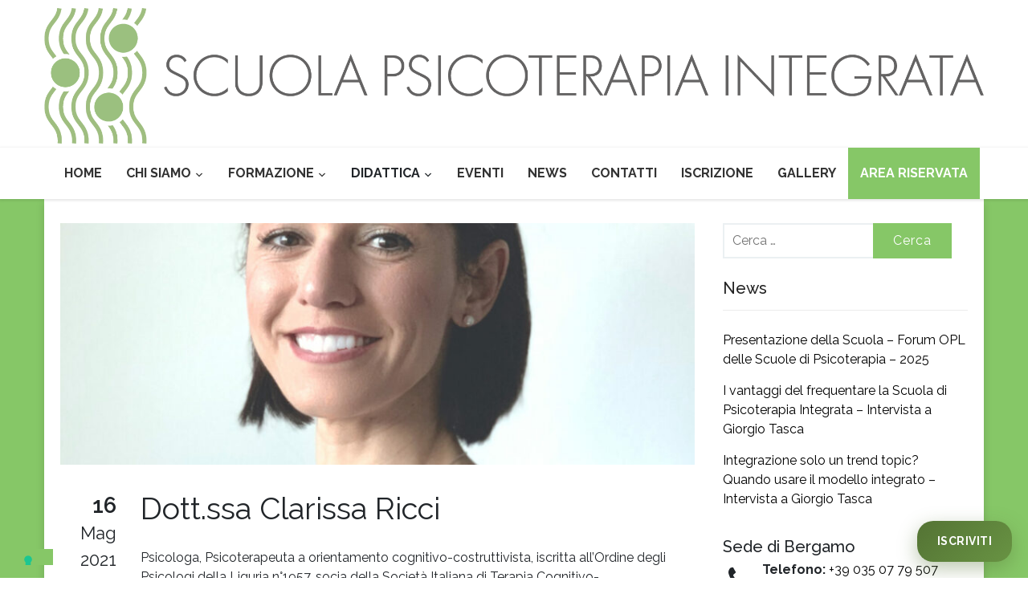

--- FILE ---
content_type: text/html; charset=UTF-8
request_url: https://psicoterapiaintegrata.it/team-showcase/dott-ssa-clarissa-ricci/
body_size: 14232
content:
<!DOCTYPE html>
<html lang="it-IT">
<head>
    <meta charset="UTF-8">
    <meta name="viewport" content="width=device-width, initial-scale=1.0">
    <link rel="profile" href="http://gmpg.org/xfn/11">
    <link rel="pingback" href="https://psicoterapiaintegrata.it/xmlrpc.php">

    <meta name='robots' content='index, follow, max-image-preview:large, max-snippet:-1, max-video-preview:-1' />
	<style>img:is([sizes="auto" i], [sizes^="auto," i]) { contain-intrinsic-size: 3000px 1500px }</style>
	
	<!-- This site is optimized with the Yoast SEO plugin v24.1 - https://yoast.com/wordpress/plugins/seo/ -->
	<title>Dott.ssa Clarissa Ricci &#8211; Scuola Psicoterapia Integrata</title>
	<link rel="canonical" href="https://psicoterapiaintegrata.it/team-showcase/dott-ssa-clarissa-ricci/" />
	<meta property="og:locale" content="it_IT" />
	<meta property="og:type" content="article" />
	<meta property="og:title" content="Dott.ssa Clarissa Ricci &#8211; Scuola Psicoterapia Integrata" />
	<meta property="og:description" content="Psicologa, Psicoterapeuta a orientamento cognitivo-costruttivista, iscritta all’Ordine degli Psicologi della Liguria n°1957, socia della Società Italiana di Terapia Cognitivo-Comportamentale (SITCC). Svolge in regime di libera professione attività clinica con bambini, adolescenti, adulti e famiglie applicando valutazioni dell&#8217;attaccamento secondo il Modello Dinamico Maturativo dell&#8217;Attaccamento e dell&#8217;Adattamento (DMM). Ha ottenuto la certificazione […] Read More" />
	<meta property="og:url" content="https://psicoterapiaintegrata.it/team-showcase/dott-ssa-clarissa-ricci/" />
	<meta property="og:site_name" content="Scuola Psicoterapia Integrata" />
	<meta property="article:publisher" content="https://www.facebook.com/scuola.psicoterapia.integrata.bergamo/" />
	<meta property="article:modified_time" content="2023-06-26T07:26:32+00:00" />
	<meta property="og:image" content="https://psicoterapiaintegrata.it/wp-content/uploads/2023/06/Clarissa-Ricci-scaled-e1687764331323.jpg" />
	<meta property="og:image:width" content="1408" />
	<meta property="og:image:height" content="1536" />
	<meta property="og:image:type" content="image/jpeg" />
	<meta name="twitter:card" content="summary_large_image" />
	<meta name="twitter:label1" content="Tempo di lettura stimato" />
	<meta name="twitter:data1" content="1 minuto" />
	<script type="application/ld+json" class="yoast-schema-graph">{"@context":"https://schema.org","@graph":[{"@type":"WebPage","@id":"https://psicoterapiaintegrata.it/team-showcase/dott-ssa-clarissa-ricci/","url":"https://psicoterapiaintegrata.it/team-showcase/dott-ssa-clarissa-ricci/","name":"Dott.ssa Clarissa Ricci &#8211; Scuola Psicoterapia Integrata","isPartOf":{"@id":"https://psicoterapiaintegrata.it/#website"},"primaryImageOfPage":{"@id":"https://psicoterapiaintegrata.it/team-showcase/dott-ssa-clarissa-ricci/#primaryimage"},"image":{"@id":"https://psicoterapiaintegrata.it/team-showcase/dott-ssa-clarissa-ricci/#primaryimage"},"thumbnailUrl":"https://psicoterapiaintegrata.it/wp-content/uploads/2023/06/Clarissa-Ricci-scaled-e1687764331323.jpg","datePublished":"2021-05-16T10:25:39+00:00","dateModified":"2023-06-26T07:26:32+00:00","breadcrumb":{"@id":"https://psicoterapiaintegrata.it/team-showcase/dott-ssa-clarissa-ricci/#breadcrumb"},"inLanguage":"it-IT","potentialAction":[{"@type":"ReadAction","target":["https://psicoterapiaintegrata.it/team-showcase/dott-ssa-clarissa-ricci/"]}]},{"@type":"ImageObject","inLanguage":"it-IT","@id":"https://psicoterapiaintegrata.it/team-showcase/dott-ssa-clarissa-ricci/#primaryimage","url":"https://psicoterapiaintegrata.it/wp-content/uploads/2023/06/Clarissa-Ricci-scaled-e1687764331323.jpg","contentUrl":"https://psicoterapiaintegrata.it/wp-content/uploads/2023/06/Clarissa-Ricci-scaled-e1687764331323.jpg","width":1408,"height":1536},{"@type":"BreadcrumbList","@id":"https://psicoterapiaintegrata.it/team-showcase/dott-ssa-clarissa-ricci/#breadcrumb","itemListElement":[{"@type":"ListItem","position":1,"name":"Home","item":"https://psicoterapiaintegrata.it/"},{"@type":"ListItem","position":2,"name":"Dott.ssa Clarissa Ricci"}]},{"@type":"WebSite","@id":"https://psicoterapiaintegrata.it/#website","url":"https://psicoterapiaintegrata.it/","name":"Scuola Psicoterapia Integrata","description":"Vieni a conoscerci!","publisher":{"@id":"https://psicoterapiaintegrata.it/#organization"},"potentialAction":[{"@type":"SearchAction","target":{"@type":"EntryPoint","urlTemplate":"https://psicoterapiaintegrata.it/?s={search_term_string}"},"query-input":{"@type":"PropertyValueSpecification","valueRequired":true,"valueName":"search_term_string"}}],"inLanguage":"it-IT"},{"@type":"Organization","@id":"https://psicoterapiaintegrata.it/#organization","name":"Scuola Psicoterapia Integrata Bergamo","url":"https://psicoterapiaintegrata.it/","logo":{"@type":"ImageObject","inLanguage":"it-IT","@id":"https://psicoterapiaintegrata.it/#/schema/logo/image/","url":"https://psicoterapiaintegrata.it/wp-content/uploads/2019/05/logo-spi-square.png","contentUrl":"https://psicoterapiaintegrata.it/wp-content/uploads/2019/05/logo-spi-square.png","width":635,"height":635,"caption":"Scuola Psicoterapia Integrata Bergamo"},"image":{"@id":"https://psicoterapiaintegrata.it/#/schema/logo/image/"},"sameAs":["https://www.facebook.com/scuola.psicoterapia.integrata.bergamo/","https://www.linkedin.com/company/scuola-psicoterapia-integrata-bergamo/"]}]}</script>
	<!-- / Yoast SEO plugin. -->


<link rel='dns-prefetch' href='//cdnjs.cloudflare.com' />
<link rel='dns-prefetch' href='//cdn.jsdelivr.net' />
<link rel='dns-prefetch' href='//www.googletagmanager.com' />
<link rel='dns-prefetch' href='//fonts.googleapis.com' />
<link rel="alternate" type="application/rss+xml" title="Scuola Psicoterapia Integrata &raquo; Feed" href="https://psicoterapiaintegrata.it/feed/" />
<link rel="alternate" type="application/rss+xml" title="Scuola Psicoterapia Integrata &raquo; Feed dei commenti" href="https://psicoterapiaintegrata.it/comments/feed/" />
<link rel="alternate" type="text/calendar" title="Scuola Psicoterapia Integrata &raquo; iCal Feed" href="https://psicoterapiaintegrata.it/eventi/?ical=1" />
<script type="text/javascript">
/* <![CDATA[ */
window._wpemojiSettings = {"baseUrl":"https:\/\/s.w.org\/images\/core\/emoji\/15.0.3\/72x72\/","ext":".png","svgUrl":"https:\/\/s.w.org\/images\/core\/emoji\/15.0.3\/svg\/","svgExt":".svg","source":{"concatemoji":"https:\/\/psicoterapiaintegrata.it\/wp-includes\/js\/wp-emoji-release.min.js?ver=6.7.1"}};
/*! This file is auto-generated */
!function(i,n){var o,s,e;function c(e){try{var t={supportTests:e,timestamp:(new Date).valueOf()};sessionStorage.setItem(o,JSON.stringify(t))}catch(e){}}function p(e,t,n){e.clearRect(0,0,e.canvas.width,e.canvas.height),e.fillText(t,0,0);var t=new Uint32Array(e.getImageData(0,0,e.canvas.width,e.canvas.height).data),r=(e.clearRect(0,0,e.canvas.width,e.canvas.height),e.fillText(n,0,0),new Uint32Array(e.getImageData(0,0,e.canvas.width,e.canvas.height).data));return t.every(function(e,t){return e===r[t]})}function u(e,t,n){switch(t){case"flag":return n(e,"\ud83c\udff3\ufe0f\u200d\u26a7\ufe0f","\ud83c\udff3\ufe0f\u200b\u26a7\ufe0f")?!1:!n(e,"\ud83c\uddfa\ud83c\uddf3","\ud83c\uddfa\u200b\ud83c\uddf3")&&!n(e,"\ud83c\udff4\udb40\udc67\udb40\udc62\udb40\udc65\udb40\udc6e\udb40\udc67\udb40\udc7f","\ud83c\udff4\u200b\udb40\udc67\u200b\udb40\udc62\u200b\udb40\udc65\u200b\udb40\udc6e\u200b\udb40\udc67\u200b\udb40\udc7f");case"emoji":return!n(e,"\ud83d\udc26\u200d\u2b1b","\ud83d\udc26\u200b\u2b1b")}return!1}function f(e,t,n){var r="undefined"!=typeof WorkerGlobalScope&&self instanceof WorkerGlobalScope?new OffscreenCanvas(300,150):i.createElement("canvas"),a=r.getContext("2d",{willReadFrequently:!0}),o=(a.textBaseline="top",a.font="600 32px Arial",{});return e.forEach(function(e){o[e]=t(a,e,n)}),o}function t(e){var t=i.createElement("script");t.src=e,t.defer=!0,i.head.appendChild(t)}"undefined"!=typeof Promise&&(o="wpEmojiSettingsSupports",s=["flag","emoji"],n.supports={everything:!0,everythingExceptFlag:!0},e=new Promise(function(e){i.addEventListener("DOMContentLoaded",e,{once:!0})}),new Promise(function(t){var n=function(){try{var e=JSON.parse(sessionStorage.getItem(o));if("object"==typeof e&&"number"==typeof e.timestamp&&(new Date).valueOf()<e.timestamp+604800&&"object"==typeof e.supportTests)return e.supportTests}catch(e){}return null}();if(!n){if("undefined"!=typeof Worker&&"undefined"!=typeof OffscreenCanvas&&"undefined"!=typeof URL&&URL.createObjectURL&&"undefined"!=typeof Blob)try{var e="postMessage("+f.toString()+"("+[JSON.stringify(s),u.toString(),p.toString()].join(",")+"));",r=new Blob([e],{type:"text/javascript"}),a=new Worker(URL.createObjectURL(r),{name:"wpTestEmojiSupports"});return void(a.onmessage=function(e){c(n=e.data),a.terminate(),t(n)})}catch(e){}c(n=f(s,u,p))}t(n)}).then(function(e){for(var t in e)n.supports[t]=e[t],n.supports.everything=n.supports.everything&&n.supports[t],"flag"!==t&&(n.supports.everythingExceptFlag=n.supports.everythingExceptFlag&&n.supports[t]);n.supports.everythingExceptFlag=n.supports.everythingExceptFlag&&!n.supports.flag,n.DOMReady=!1,n.readyCallback=function(){n.DOMReady=!0}}).then(function(){return e}).then(function(){var e;n.supports.everything||(n.readyCallback(),(e=n.source||{}).concatemoji?t(e.concatemoji):e.wpemoji&&e.twemoji&&(t(e.twemoji),t(e.wpemoji)))}))}((window,document),window._wpemojiSettings);
/* ]]> */
</script>
<link rel='stylesheet' id='twb-open-sans-css' href='https://fonts.googleapis.com/css?family=Open+Sans%3A300%2C400%2C500%2C600%2C700%2C800&#038;display=swap&#038;ver=6.7.1' type='text/css' media='all' />
<link rel='stylesheet' id='twb-global-css' href='https://psicoterapiaintegrata.it/wp-content/plugins/form-maker/booster/assets/css/global.css?ver=1.0.0' type='text/css' media='all' />
<link rel='stylesheet' id='tribe-common-skeleton-style-css' href='https://psicoterapiaintegrata.it/wp-content/plugins/the-events-calendar/common/src/resources/css/common-skeleton.min.css?ver=4.11.0' type='text/css' media='all' />
<link rel='stylesheet' id='tribe-tooltip-css' href='https://psicoterapiaintegrata.it/wp-content/plugins/the-events-calendar/common/src/resources/css/tooltip.min.css?ver=4.11.0' type='text/css' media='all' />
<style id='wp-emoji-styles-inline-css' type='text/css'>

	img.wp-smiley, img.emoji {
		display: inline !important;
		border: none !important;
		box-shadow: none !important;
		height: 1em !important;
		width: 1em !important;
		margin: 0 0.07em !important;
		vertical-align: -0.1em !important;
		background: none !important;
		padding: 0 !important;
	}
</style>
<link rel='stylesheet' id='wp-block-library-css' href='https://psicoterapiaintegrata.it/wp-includes/css/dist/block-library/style.min.css?ver=6.7.1' type='text/css' media='all' />
<link rel='stylesheet' id='wpzoom-social-icons-block-style-css' href='https://psicoterapiaintegrata.it/wp-content/plugins/social-icons-widget-by-wpzoom/block/dist/blocks.style.build.css?ver=1617005008' type='text/css' media='all' />
<link rel='stylesheet' id='mpp_gutenberg-css' href='https://psicoterapiaintegrata.it/wp-content/plugins/metronet-profile-picture/dist/blocks.style.build.css?ver=2.6.3' type='text/css' media='all' />
<style id='classic-theme-styles-inline-css' type='text/css'>
/*! This file is auto-generated */
.wp-block-button__link{color:#fff;background-color:#32373c;border-radius:9999px;box-shadow:none;text-decoration:none;padding:calc(.667em + 2px) calc(1.333em + 2px);font-size:1.125em}.wp-block-file__button{background:#32373c;color:#fff;text-decoration:none}
</style>
<style id='global-styles-inline-css' type='text/css'>
:root{--wp--preset--aspect-ratio--square: 1;--wp--preset--aspect-ratio--4-3: 4/3;--wp--preset--aspect-ratio--3-4: 3/4;--wp--preset--aspect-ratio--3-2: 3/2;--wp--preset--aspect-ratio--2-3: 2/3;--wp--preset--aspect-ratio--16-9: 16/9;--wp--preset--aspect-ratio--9-16: 9/16;--wp--preset--color--black: #000000;--wp--preset--color--cyan-bluish-gray: #abb8c3;--wp--preset--color--white: #ffffff;--wp--preset--color--pale-pink: #f78da7;--wp--preset--color--vivid-red: #cf2e2e;--wp--preset--color--luminous-vivid-orange: #ff6900;--wp--preset--color--luminous-vivid-amber: #fcb900;--wp--preset--color--light-green-cyan: #7bdcb5;--wp--preset--color--vivid-green-cyan: #00d084;--wp--preset--color--pale-cyan-blue: #8ed1fc;--wp--preset--color--vivid-cyan-blue: #0693e3;--wp--preset--color--vivid-purple: #9b51e0;--wp--preset--gradient--vivid-cyan-blue-to-vivid-purple: linear-gradient(135deg,rgba(6,147,227,1) 0%,rgb(155,81,224) 100%);--wp--preset--gradient--light-green-cyan-to-vivid-green-cyan: linear-gradient(135deg,rgb(122,220,180) 0%,rgb(0,208,130) 100%);--wp--preset--gradient--luminous-vivid-amber-to-luminous-vivid-orange: linear-gradient(135deg,rgba(252,185,0,1) 0%,rgba(255,105,0,1) 100%);--wp--preset--gradient--luminous-vivid-orange-to-vivid-red: linear-gradient(135deg,rgba(255,105,0,1) 0%,rgb(207,46,46) 100%);--wp--preset--gradient--very-light-gray-to-cyan-bluish-gray: linear-gradient(135deg,rgb(238,238,238) 0%,rgb(169,184,195) 100%);--wp--preset--gradient--cool-to-warm-spectrum: linear-gradient(135deg,rgb(74,234,220) 0%,rgb(151,120,209) 20%,rgb(207,42,186) 40%,rgb(238,44,130) 60%,rgb(251,105,98) 80%,rgb(254,248,76) 100%);--wp--preset--gradient--blush-light-purple: linear-gradient(135deg,rgb(255,206,236) 0%,rgb(152,150,240) 100%);--wp--preset--gradient--blush-bordeaux: linear-gradient(135deg,rgb(254,205,165) 0%,rgb(254,45,45) 50%,rgb(107,0,62) 100%);--wp--preset--gradient--luminous-dusk: linear-gradient(135deg,rgb(255,203,112) 0%,rgb(199,81,192) 50%,rgb(65,88,208) 100%);--wp--preset--gradient--pale-ocean: linear-gradient(135deg,rgb(255,245,203) 0%,rgb(182,227,212) 50%,rgb(51,167,181) 100%);--wp--preset--gradient--electric-grass: linear-gradient(135deg,rgb(202,248,128) 0%,rgb(113,206,126) 100%);--wp--preset--gradient--midnight: linear-gradient(135deg,rgb(2,3,129) 0%,rgb(40,116,252) 100%);--wp--preset--font-size--small: 13px;--wp--preset--font-size--medium: 20px;--wp--preset--font-size--large: 36px;--wp--preset--font-size--x-large: 42px;--wp--preset--spacing--20: 0.44rem;--wp--preset--spacing--30: 0.67rem;--wp--preset--spacing--40: 1rem;--wp--preset--spacing--50: 1.5rem;--wp--preset--spacing--60: 2.25rem;--wp--preset--spacing--70: 3.38rem;--wp--preset--spacing--80: 5.06rem;--wp--preset--shadow--natural: 6px 6px 9px rgba(0, 0, 0, 0.2);--wp--preset--shadow--deep: 12px 12px 50px rgba(0, 0, 0, 0.4);--wp--preset--shadow--sharp: 6px 6px 0px rgba(0, 0, 0, 0.2);--wp--preset--shadow--outlined: 6px 6px 0px -3px rgba(255, 255, 255, 1), 6px 6px rgba(0, 0, 0, 1);--wp--preset--shadow--crisp: 6px 6px 0px rgba(0, 0, 0, 1);}:where(.is-layout-flex){gap: 0.5em;}:where(.is-layout-grid){gap: 0.5em;}body .is-layout-flex{display: flex;}.is-layout-flex{flex-wrap: wrap;align-items: center;}.is-layout-flex > :is(*, div){margin: 0;}body .is-layout-grid{display: grid;}.is-layout-grid > :is(*, div){margin: 0;}:where(.wp-block-columns.is-layout-flex){gap: 2em;}:where(.wp-block-columns.is-layout-grid){gap: 2em;}:where(.wp-block-post-template.is-layout-flex){gap: 1.25em;}:where(.wp-block-post-template.is-layout-grid){gap: 1.25em;}.has-black-color{color: var(--wp--preset--color--black) !important;}.has-cyan-bluish-gray-color{color: var(--wp--preset--color--cyan-bluish-gray) !important;}.has-white-color{color: var(--wp--preset--color--white) !important;}.has-pale-pink-color{color: var(--wp--preset--color--pale-pink) !important;}.has-vivid-red-color{color: var(--wp--preset--color--vivid-red) !important;}.has-luminous-vivid-orange-color{color: var(--wp--preset--color--luminous-vivid-orange) !important;}.has-luminous-vivid-amber-color{color: var(--wp--preset--color--luminous-vivid-amber) !important;}.has-light-green-cyan-color{color: var(--wp--preset--color--light-green-cyan) !important;}.has-vivid-green-cyan-color{color: var(--wp--preset--color--vivid-green-cyan) !important;}.has-pale-cyan-blue-color{color: var(--wp--preset--color--pale-cyan-blue) !important;}.has-vivid-cyan-blue-color{color: var(--wp--preset--color--vivid-cyan-blue) !important;}.has-vivid-purple-color{color: var(--wp--preset--color--vivid-purple) !important;}.has-black-background-color{background-color: var(--wp--preset--color--black) !important;}.has-cyan-bluish-gray-background-color{background-color: var(--wp--preset--color--cyan-bluish-gray) !important;}.has-white-background-color{background-color: var(--wp--preset--color--white) !important;}.has-pale-pink-background-color{background-color: var(--wp--preset--color--pale-pink) !important;}.has-vivid-red-background-color{background-color: var(--wp--preset--color--vivid-red) !important;}.has-luminous-vivid-orange-background-color{background-color: var(--wp--preset--color--luminous-vivid-orange) !important;}.has-luminous-vivid-amber-background-color{background-color: var(--wp--preset--color--luminous-vivid-amber) !important;}.has-light-green-cyan-background-color{background-color: var(--wp--preset--color--light-green-cyan) !important;}.has-vivid-green-cyan-background-color{background-color: var(--wp--preset--color--vivid-green-cyan) !important;}.has-pale-cyan-blue-background-color{background-color: var(--wp--preset--color--pale-cyan-blue) !important;}.has-vivid-cyan-blue-background-color{background-color: var(--wp--preset--color--vivid-cyan-blue) !important;}.has-vivid-purple-background-color{background-color: var(--wp--preset--color--vivid-purple) !important;}.has-black-border-color{border-color: var(--wp--preset--color--black) !important;}.has-cyan-bluish-gray-border-color{border-color: var(--wp--preset--color--cyan-bluish-gray) !important;}.has-white-border-color{border-color: var(--wp--preset--color--white) !important;}.has-pale-pink-border-color{border-color: var(--wp--preset--color--pale-pink) !important;}.has-vivid-red-border-color{border-color: var(--wp--preset--color--vivid-red) !important;}.has-luminous-vivid-orange-border-color{border-color: var(--wp--preset--color--luminous-vivid-orange) !important;}.has-luminous-vivid-amber-border-color{border-color: var(--wp--preset--color--luminous-vivid-amber) !important;}.has-light-green-cyan-border-color{border-color: var(--wp--preset--color--light-green-cyan) !important;}.has-vivid-green-cyan-border-color{border-color: var(--wp--preset--color--vivid-green-cyan) !important;}.has-pale-cyan-blue-border-color{border-color: var(--wp--preset--color--pale-cyan-blue) !important;}.has-vivid-cyan-blue-border-color{border-color: var(--wp--preset--color--vivid-cyan-blue) !important;}.has-vivid-purple-border-color{border-color: var(--wp--preset--color--vivid-purple) !important;}.has-vivid-cyan-blue-to-vivid-purple-gradient-background{background: var(--wp--preset--gradient--vivid-cyan-blue-to-vivid-purple) !important;}.has-light-green-cyan-to-vivid-green-cyan-gradient-background{background: var(--wp--preset--gradient--light-green-cyan-to-vivid-green-cyan) !important;}.has-luminous-vivid-amber-to-luminous-vivid-orange-gradient-background{background: var(--wp--preset--gradient--luminous-vivid-amber-to-luminous-vivid-orange) !important;}.has-luminous-vivid-orange-to-vivid-red-gradient-background{background: var(--wp--preset--gradient--luminous-vivid-orange-to-vivid-red) !important;}.has-very-light-gray-to-cyan-bluish-gray-gradient-background{background: var(--wp--preset--gradient--very-light-gray-to-cyan-bluish-gray) !important;}.has-cool-to-warm-spectrum-gradient-background{background: var(--wp--preset--gradient--cool-to-warm-spectrum) !important;}.has-blush-light-purple-gradient-background{background: var(--wp--preset--gradient--blush-light-purple) !important;}.has-blush-bordeaux-gradient-background{background: var(--wp--preset--gradient--blush-bordeaux) !important;}.has-luminous-dusk-gradient-background{background: var(--wp--preset--gradient--luminous-dusk) !important;}.has-pale-ocean-gradient-background{background: var(--wp--preset--gradient--pale-ocean) !important;}.has-electric-grass-gradient-background{background: var(--wp--preset--gradient--electric-grass) !important;}.has-midnight-gradient-background{background: var(--wp--preset--gradient--midnight) !important;}.has-small-font-size{font-size: var(--wp--preset--font-size--small) !important;}.has-medium-font-size{font-size: var(--wp--preset--font-size--medium) !important;}.has-large-font-size{font-size: var(--wp--preset--font-size--large) !important;}.has-x-large-font-size{font-size: var(--wp--preset--font-size--x-large) !important;}
:where(.wp-block-post-template.is-layout-flex){gap: 1.25em;}:where(.wp-block-post-template.is-layout-grid){gap: 1.25em;}
:where(.wp-block-columns.is-layout-flex){gap: 2em;}:where(.wp-block-columns.is-layout-grid){gap: 2em;}
:root :where(.wp-block-pullquote){font-size: 1.5em;line-height: 1.6;}
</style>
<link rel='stylesheet' id='wpos-magnific-style-css' href='https://psicoterapiaintegrata.it/wp-content/plugins/album-and-image-gallery-plus-lightbox-pro/assets/css/magnific-popup.css?ver=1.2.8' type='text/css' media='all' />
<link rel='stylesheet' id='wpos-ilightbox-style-css' href='https://psicoterapiaintegrata.it/wp-content/plugins/album-and-image-gallery-plus-lightbox-pro/assets/css/lightbox.css?ver=1.2.8' type='text/css' media='all' />
<link rel='stylesheet' id='wpos-slick-style-css' href='https://psicoterapiaintegrata.it/wp-content/plugins/album-and-image-gallery-plus-lightbox-pro/assets/css/slick.css?ver=1.2.8' type='text/css' media='all' />
<link rel='stylesheet' id='aigpl-pro-public-css-css' href='https://psicoterapiaintegrata.it/wp-content/plugins/album-and-image-gallery-plus-lightbox-pro/assets/css/aigpl-pro-public.css?ver=1.2.8' type='text/css' media='all' />
<link rel='stylesheet' id='contact-form-7-css' href='https://psicoterapiaintegrata.it/wp-content/plugins/contact-form-7/includes/css/styles.css?ver=6.0.1' type='text/css' media='all' />
<link rel='stylesheet' id='wpos-font-awesome-css' href='https://psicoterapiaintegrata.it/wp-content/plugins/wp-team-showcase-and-slider-pro/assets/css/font-awesome.min.css?ver=1.2.9' type='text/css' media='all' />
<link rel='stylesheet' id='wp-tsasp-public-css-css' href='https://psicoterapiaintegrata.it/wp-content/plugins/wp-team-showcase-and-slider-pro/assets/css/wp-tsasp-public.min.css?ver=1.2.9' type='text/css' media='all' />
<link rel='stylesheet' id='zoom-theme-utils-css-css' href='https://psicoterapiaintegrata.it/wp-content/themes/capital/functions/wpzoom/assets/css/theme-utils.css?ver=6.7.1' type='text/css' media='all' />
<link rel='stylesheet' id='chld_thm_cfg_parent-css' href='https://psicoterapiaintegrata.it/wp-content/themes/capital/style.css?ver=6.7.1' type='text/css' media='all' />
<link rel='stylesheet' id='animate-css' href='https://cdnjs.cloudflare.com/ajax/libs/animate.css/3.7.0/animate.min.css?ver=6.7.1' type='text/css' media='all' />
<link rel='stylesheet' id='font-awesome-css' href='https://cdnjs.cloudflare.com/ajax/libs/font-awesome/6.6.0/css/all.min.css?ver=6.7.1' type='text/css' media='all' />
<link rel='stylesheet' id='bootstrap-custom-css' href='https://psicoterapiaintegrata.it/wp-content/themes/spi-theme/css/bootstrap-custom.min.css?ver=1.2.8.1559075871' type='text/css' media='all' />
<link rel='stylesheet' id='capital-google-fonts-css' href='//fonts.googleapis.com/css?family=Raleway%3Aregular%2Citalic%2C100%2C200%2C300%2C500%2C600%2C700%2C800%2C900%26subset%3Dlatin%2C&#038;ver=6.7.1' type='text/css' media='all' />
<link rel='stylesheet' id='capital-style-css' href='https://psicoterapiaintegrata.it/wp-content/themes/spi-theme/style.css?ver=1.2.8.1559075871' type='text/css' media='all' />
<link rel='stylesheet' id='media-queries-css' href='https://psicoterapiaintegrata.it/wp-content/themes/capital/css/media-queries.css?ver=1.2.8.1559075871' type='text/css' media='all' />
<link rel='stylesheet' id='capital-google-font-default-css' href='//fonts.googleapis.com/css?family=Source+Sans+Pro%3A400%2C400i%2C600%2C600i%2C700%2C700i&#038;subset=cyrillic%2Cgreek%2Clatin-ext&#038;ver=6.7.1' type='text/css' media='all' />
<link rel='stylesheet' id='dashicons-css' href='https://psicoterapiaintegrata.it/wp-includes/css/dashicons.min.css?ver=6.7.1' type='text/css' media='all' />
<link rel='stylesheet' id='wpzoom-social-icons-socicon-css' href='https://psicoterapiaintegrata.it/wp-content/plugins/social-icons-widget-by-wpzoom/assets/css/wpzoom-socicon.css?ver=1617005008' type='text/css' media='all' />
<link rel='stylesheet' id='wpzoom-social-icons-genericons-css' href='https://psicoterapiaintegrata.it/wp-content/plugins/social-icons-widget-by-wpzoom/assets/css/genericons.css?ver=1617005008' type='text/css' media='all' />
<link rel='stylesheet' id='wpzoom-social-icons-academicons-css' href='https://psicoterapiaintegrata.it/wp-content/plugins/social-icons-widget-by-wpzoom/assets/css/academicons.min.css?ver=1617005008' type='text/css' media='all' />
<link rel='stylesheet' id='wpzoom-social-icons-font-awesome-3-css' href='https://psicoterapiaintegrata.it/wp-content/plugins/social-icons-widget-by-wpzoom/assets/css/font-awesome-3.min.css?ver=1617005008' type='text/css' media='all' />
<link rel='stylesheet' id='wpzoom-social-icons-styles-css' href='https://psicoterapiaintegrata.it/wp-content/plugins/social-icons-widget-by-wpzoom/assets/css/wpzoom-social-icons-styles.css?ver=1617005008' type='text/css' media='all' />
<link rel='stylesheet' id='tablepress-default-css' href='https://psicoterapiaintegrata.it/wp-content/tablepress-combined.min.css?ver=18' type='text/css' media='all' />
<link rel='stylesheet' id='wpzoom-custom-css' href='https://psicoterapiaintegrata.it/wp-content/themes/capital/custom.css?ver=6.7.1' type='text/css' media='all' />
<link rel="preload" as="font"  id='wpzoom-social-icons-font-academicons-ttf-css' href='https://psicoterapiaintegrata.it/wp-content/plugins/social-icons-widget-by-wpzoom/assets/font/academicons.ttf?v=1.8.6' type='text/css' type="font/ttf" crossorigin />
<link rel="preload" as="font"  id='wpzoom-social-icons-font-academicons-woff-css' href='https://psicoterapiaintegrata.it/wp-content/plugins/social-icons-widget-by-wpzoom/assets/font/academicons.woff?v=1.8.6' type='text/css' type="font/woff" crossorigin />
<link rel="preload" as="font"  id='wpzoom-social-icons-font-fontawesome-3-ttf-css' href='https://psicoterapiaintegrata.it/wp-content/plugins/social-icons-widget-by-wpzoom/assets/font/fontawesome-webfont.ttf?v=4.7.0' type='text/css' type="font/ttf" crossorigin />
<link rel="preload" as="font"  id='wpzoom-social-icons-font-fontawesome-3-woff-css' href='https://psicoterapiaintegrata.it/wp-content/plugins/social-icons-widget-by-wpzoom/assets/font/fontawesome-webfont.woff?v=4.7.0' type='text/css' type="font/woff" crossorigin />
<link rel="preload" as="font"  id='wpzoom-social-icons-font-fontawesome-3-woff2-css' href='https://psicoterapiaintegrata.it/wp-content/plugins/social-icons-widget-by-wpzoom/assets/font/fontawesome-webfont.woff2?v=4.7.0' type='text/css' type="font/woff2" crossorigin />
<link rel="preload" as="font"  id='wpzoom-social-icons-font-genericons-ttf-css' href='https://psicoterapiaintegrata.it/wp-content/plugins/social-icons-widget-by-wpzoom/assets/font/Genericons.ttf' type='text/css' type="font/ttf" crossorigin />
<link rel="preload" as="font"  id='wpzoom-social-icons-font-genericons-woff-css' href='https://psicoterapiaintegrata.it/wp-content/plugins/social-icons-widget-by-wpzoom/assets/font/Genericons.woff' type='text/css' type="font/woff" crossorigin />
<link rel="preload" as="font"  id='wpzoom-social-icons-font-socicon-ttf-css' href='https://psicoterapiaintegrata.it/wp-content/plugins/social-icons-widget-by-wpzoom/assets/font/socicon.ttf' type='text/css' type="font/ttf" crossorigin />
<link rel="preload" as="font"  id='wpzoom-social-icons-font-socicon-woff-css' href='https://psicoterapiaintegrata.it/wp-content/plugins/social-icons-widget-by-wpzoom/assets/font/socicon.woff' type='text/css' type="font/woff" crossorigin />
<script type="text/javascript" src="https://psicoterapiaintegrata.it/wp-includes/js/jquery/jquery.min.js?ver=3.7.1" id="jquery-core-js"></script>
<script type="text/javascript" src="https://psicoterapiaintegrata.it/wp-includes/js/jquery/jquery-migrate.min.js?ver=3.4.1" id="jquery-migrate-js"></script>
<script type="text/javascript" src="https://psicoterapiaintegrata.it/wp-content/plugins/form-maker/booster/assets/js/circle-progress.js?ver=1.2.2" id="twb-circle-js"></script>
<script type="text/javascript" id="twb-global-js-extra">
/* <![CDATA[ */
var twb = {"nonce":"d7d4321086","ajax_url":"https:\/\/psicoterapiaintegrata.it\/wp-admin\/admin-ajax.php","plugin_url":"https:\/\/psicoterapiaintegrata.it\/wp-content\/plugins\/form-maker\/booster","href":"https:\/\/psicoterapiaintegrata.it\/wp-admin\/admin.php?page=twb_form-maker"};
var twb = {"nonce":"d7d4321086","ajax_url":"https:\/\/psicoterapiaintegrata.it\/wp-admin\/admin-ajax.php","plugin_url":"https:\/\/psicoterapiaintegrata.it\/wp-content\/plugins\/form-maker\/booster","href":"https:\/\/psicoterapiaintegrata.it\/wp-admin\/admin.php?page=twb_form-maker"};
/* ]]> */
</script>
<script type="text/javascript" src="https://psicoterapiaintegrata.it/wp-content/plugins/form-maker/booster/assets/js/global.js?ver=1.0.0" id="twb-global-js"></script>
<script type="text/javascript" src="https://psicoterapiaintegrata.it/wp-content/plugins/sticky-menu-or-anything-on-scroll/assets/js/jq-sticky-anything.min.js?ver=2.1.1" id="stickyAnythingLib-js"></script>
<script type="text/javascript" src="https://cdnjs.cloudflare.com/ajax/libs/waypoints/4.0.1/jquery.waypoints.js?ver=1.0" id="waypoints-js"></script>
<script type="text/javascript" src="https://psicoterapiaintegrata.it/wp-content/themes/spi-theme/js/main.js" id="main-js"></script>

<!-- Snippet del tag Google (gtag.js) aggiunto da Site Kit -->

<!-- Snippet Google Analytics aggiunto da Site Kit -->
<script type="text/javascript" src="https://www.googletagmanager.com/gtag/js?id=GT-WVJ8L5W" id="google_gtagjs-js" async></script>
<script type="text/javascript" id="google_gtagjs-js-after">
/* <![CDATA[ */
window.dataLayer = window.dataLayer || [];function gtag(){dataLayer.push(arguments);}
gtag("set","linker",{"domains":["psicoterapiaintegrata.it"]});
gtag("js", new Date());
gtag("set", "developer_id.dZTNiMT", true);
gtag("config", "GT-WVJ8L5W");
/* ]]> */
</script>

<!-- Snippet del tag Google (gtag.js) finale aggiunto da Site Kit -->
<link rel="https://api.w.org/" href="https://psicoterapiaintegrata.it/wp-json/" /><link rel="EditURI" type="application/rsd+xml" title="RSD" href="https://psicoterapiaintegrata.it/xmlrpc.php?rsd" />
<meta name="generator" content="WordPress 6.7.1" />
<link rel='shortlink' href='https://psicoterapiaintegrata.it/?p=6066' />
<link rel="alternate" title="oEmbed (JSON)" type="application/json+oembed" href="https://psicoterapiaintegrata.it/wp-json/oembed/1.0/embed?url=https%3A%2F%2Fpsicoterapiaintegrata.it%2Fteam-showcase%2Fdott-ssa-clarissa-ricci%2F" />
<link rel="alternate" title="oEmbed (XML)" type="text/xml+oembed" href="https://psicoterapiaintegrata.it/wp-json/oembed/1.0/embed?url=https%3A%2F%2Fpsicoterapiaintegrata.it%2Fteam-showcase%2Fdott-ssa-clarissa-ricci%2F&#038;format=xml" />
<meta name="generator" content="Site Kit by Google 1.141.0" /><meta name="tec-api-version" content="v1"><meta name="tec-api-origin" content="https://psicoterapiaintegrata.it"><link rel="https://theeventscalendar.com/" href="https://psicoterapiaintegrata.it/wp-json/tribe/events/v1/" /><link rel="apple-touch-icon" sizes="180x180" href="/wp-content/uploads/fbrfg/apple-touch-icon.png">
<link rel="icon" type="image/png" sizes="32x32" href="/wp-content/uploads/fbrfg/favicon-32x32.png">
<link rel="icon" type="image/png" sizes="16x16" href="/wp-content/uploads/fbrfg/favicon-16x16.png">
<link rel="manifest" href="/wp-content/uploads/fbrfg/site.webmanifest">
<link rel="shortcut icon" href="/wp-content/uploads/fbrfg/favicon.ico">
<meta name="msapplication-TileColor" content="#da532c">
<meta name="msapplication-config" content="/wp-content/uploads/fbrfg/browserconfig.xml">
<meta name="theme-color" content="#ffffff">
<!-- Begin Theme Custom CSS -->
<style type="text/css" id="capital-custom-css">
.navbar-brand .tagline{display:none;font-family:Raleway;}.top-navbar{display:none;}a{color:#000000;}a:hover{color:#689343;}.top-navbar, .navbar-nav ul{background:#86c767;}.top-navbar .navbar-nav a:hover{color:#ffffff;}.main-navbar .navbar-nav > li > a:hover{color:#86c767;}.main-navbar .navbar-nav > li > ul > li.current-menu-item > a, .main-navbar .navbar-nav > .current-menu-item > a, .main-navbar .navbar-nav > .current_page_item > a, .main-navbar .navbar-nav > .current-menu-parent > a{color:#86c767;border-bottom-color:#86c767;}.main-navbar .navbar-nav > li > ul > li.current-menu-item > a:hover, .main-navbar .navbar-nav > .current-menu-item > a:hover, .main-navbar .navbar-nav > .current_page_item > a:hover, .main-navbar .navbar-nav > .current-menu-parent > a:hover{color:#689343;border-bottom-color:#689343;}.entry-title a{color:#547334;}.entry-title a:hover{color:#689343;}a.more_link:hover, a.more_link:active{color:#689343;border-color:#6db176;}.entry-content a{color:#547334;}.entry-content a:hover{color:#689343;}body{font-family:Raleway;}.navbar-brand h1 a, .navbar-brand h1{font-family:Raleway;}.top-navbar .navbar-nav a, .navbar-nav{font-family:Raleway;}.main-navbar .navbar-nav a, .navbar-nav{font-family:Raleway;}.slides li h3 a, .slides li h3{font-family:Raleway;}.slides li .excerpt{font-family:Raleway;}.slides > li .slide_button a{font-family:Raleway;font-weight:normal;}.widget h3.title{font-family:Raleway;font-weight:normal;}h3.entry-title a{font-family:Raleway;}.single h1.entry-title{font-family:Raleway;}.page h1.entry-title{font-family:Raleway;}
</style>
<!-- End Theme Custom CSS -->

<!-- Meta Pixel Code -->
<script type='text/javascript'>
!function(f,b,e,v,n,t,s){if(f.fbq)return;n=f.fbq=function(){n.callMethod?
n.callMethod.apply(n,arguments):n.queue.push(arguments)};if(!f._fbq)f._fbq=n;
n.push=n;n.loaded=!0;n.version='2.0';n.queue=[];t=b.createElement(e);t.async=!0;
t.src=v;s=b.getElementsByTagName(e)[0];s.parentNode.insertBefore(t,s)}(window,
document,'script','https://connect.facebook.net/en_US/fbevents.js?v=next');
</script>
<!-- End Meta Pixel Code -->

      <script type='text/javascript'>
        var url = window.location.origin + '?ob=open-bridge';
        fbq('set', 'openbridge', '2282280998711901', url);
      </script>
    <script type='text/javascript'>fbq('init', '2282280998711901', {}, {
    "agent": "wordpress-6.7.1-3.0.14"
})</script><script type='text/javascript'>
    fbq('track', 'PageView', []);
  </script>
<!-- Meta Pixel Code -->
<noscript>
<img height="1" width="1" style="display:none" alt="fbpx"
src="https://www.facebook.com/tr?id=2282280998711901&ev=PageView&noscript=1" />
</noscript>
<!-- End Meta Pixel Code -->
</head>
<body class="team_showcase_post-template-default single single-team_showcase_post postid-6066 wp-custom-logo tribe-no-js">

<script>

    var contactFormId = '588';

</script>

<div class="main-wrap">

    <header class="site-header">

        <nav class="top-navbar" role="navigation">
            <div class="inner-wrap">
                <div class="navbar-header">

                                             <a class="navbar-toggle" href="#menu-top-slide">
                             <span class="icon-bar"></span>
                             <span class="icon-bar"></span>
                             <span class="icon-bar"></span>
                         </a>

                         <div id="menu-top-slide" class="menu-top-menu-container"><ul id="menu-top-menu" class="menu"><li id="menu-item-51" class="menu-item menu-item-type-post_type menu-item-object-page menu-item-51"><a href="https://psicoterapiaintegrata.it/contatti/">Contatti</a></li>
<li id="menu-item-485" class="menu-item menu-item-type-post_type menu-item-object-page menu-item-485"><a href="https://psicoterapiaintegrata.it/iscriviti/">Iscrizione</a></li>
<li id="menu-item-486" class="menu-item menu-item-type-custom menu-item-object-custom menu-item-486"><a href="/wp-admin">Area riservata</a></li>
</ul></div>
                </div>

                    <div class="navbar-search">
                        <form role="search" method="get" class="search-form" action="https://psicoterapiaintegrata.it/">
				<label>
					<span class="screen-reader-text">Ricerca per:</span>
					<input type="search" class="search-field" placeholder="Cerca &hellip;" value="" name="s" />
				</label>
				<input type="submit" class="search-submit" value="Cerca" />
			</form>                    </div>

                <div id="navbar-top">

                    <div class="menu-top-menu-container"><ul id="menu-top-menu-1" class="nav navbar-nav dropdown sf-menu"><li class="menu-item menu-item-type-post_type menu-item-object-page menu-item-51"><a href="https://psicoterapiaintegrata.it/contatti/">Contatti</a></li>
<li class="menu-item menu-item-type-post_type menu-item-object-page menu-item-485"><a href="https://psicoterapiaintegrata.it/iscriviti/">Iscrizione</a></li>
<li class="menu-item menu-item-type-custom menu-item-object-custom menu-item-486"><a href="/wp-admin">Area riservata</a></li>
</ul></div>
                </div><!-- #navbar-top -->
                <div class="clear"></div>
            </div>
            <div class="clear"></div>
        </nav><!-- .navbar -->


        <nav class="main-navbar border-0" role="navigation" id="logo-area">
            <div class="inner-wrap d-flex justify-content-center mt-2">

            <div style="text-align: center"><a href="https://psicoterapiaintegrata.it" title="Vieni a conoscerci!"><img class="img-fluid" src="https://psicoterapiaintegrata.it/wp-content/themes/spi-theme/img/testo-logo-new.png"></a></div>            </div>
        </nav><!-- .navbar -->
        <nav class="main-navbar border-0 p-0" role="navigation" id="sticky-nav">
                <div class="inner-wrap p-0 d-flex justify-content-center" >
                    <div class="navbar-header ">
                        
                        <div id="menu-main-slide" class="menu-main-menu-container"><ul id="menu-main-menu" class="menu"><li id="menu-item-530" class="menu-item menu-item-type-custom menu-item-object-custom menu-item-530"><a href="/">Home</a></li>
<li id="menu-item-129" class="menu-item menu-item-type-post_type menu-item-object-page menu-item-has-children menu-item-129"><a href="https://psicoterapiaintegrata.it/chi-siamo/">Chi siamo</a>
<ul class="sub-menu">
	<li id="menu-item-317" class="menu-item menu-item-type-post_type menu-item-object-page menu-item-317"><a href="https://psicoterapiaintegrata.it/scuole-di-psicoterapia/">Scuole di Psicoterapia</a></li>
	<li id="menu-item-482" class="menu-item menu-item-type-post_type menu-item-object-page menu-item-482"><a href="https://psicoterapiaintegrata.it/centri-psicoterapia/">Centri di Psicoterapia</a></li>
	<li id="menu-item-1142" class="menu-item menu-item-type-post_type menu-item-object-page menu-item-1142"><a href="https://psicoterapiaintegrata.it/clinici-integrati/">Clinici Integrati</a></li>
	<li id="menu-item-6160" class="menu-item menu-item-type-post_type menu-item-object-page menu-item-6160"><a href="https://psicoterapiaintegrata.it/clinici-integrati-in-formazione/">Clinici integrati in formazione</a></li>
	<li id="menu-item-329" class="menu-item menu-item-type-post_type menu-item-object-page menu-item-329"><a href="https://psicoterapiaintegrata.it/gallery/">Gallery</a></li>
</ul>
</li>
<li id="menu-item-483" class="menu-item menu-item-type-custom menu-item-object-custom menu-item-has-children menu-item-483"><a href="#">Formazione</a>
<ul class="sub-menu">
	<li id="menu-item-323" class="menu-item menu-item-type-post_type menu-item-object-page menu-item-323"><a href="https://psicoterapiaintegrata.it/scuola-psicoterapia-integrata/">Scuola Psicoterapia Integrata</a></li>
	<li id="menu-item-476" class="menu-item menu-item-type-post_type menu-item-object-page menu-item-476"><a href="https://psicoterapiaintegrata.it/altri-corsi-di-formazione/">Altri corsi di formazione</a></li>
</ul>
</li>
<li id="menu-item-125" class="menu-item menu-item-type-custom menu-item-object-custom menu-item-has-children menu-item-125"><a>Didattica</a>
<ul class="sub-menu">
	<li id="menu-item-52" class="menu-item menu-item-type-post_type menu-item-object-page menu-item-52"><a href="https://psicoterapiaintegrata.it/orientamento-teorico-scientifico/">Orientamento teorico scientifico</a></li>
	<li id="menu-item-54" class="menu-item menu-item-type-post_type menu-item-object-page menu-item-54"><a href="https://psicoterapiaintegrata.it/docenti/">Docenti</a></li>
	<li id="menu-item-53" class="menu-item menu-item-type-post_type menu-item-object-page menu-item-53"><a href="https://psicoterapiaintegrata.it/piano-didattico/">Piano didattico</a></li>
	<li id="menu-item-2382" class="menu-item menu-item-type-post_type menu-item-object-page menu-item-2382"><a href="https://psicoterapiaintegrata.it/certificazioni/">Certificazioni</a></li>
	<li id="menu-item-55" class="menu-item menu-item-type-post_type menu-item-object-page menu-item-55"><a href="https://psicoterapiaintegrata.it/calendario-lezioni/">Calendario lezioni</a></li>
	<li id="menu-item-327" class="menu-item menu-item-type-post_type menu-item-object-page menu-item-327"><a href="https://psicoterapiaintegrata.it/informazioni-pratiche/">Informazioni pratiche</a></li>
	<li id="menu-item-2471" class="menu-item menu-item-type-post_type menu-item-object-page menu-item-2471"><a href="https://psicoterapiaintegrata.it/convenzioni/">Convenzioni</a></li>
	<li id="menu-item-239" class="menu-item menu-item-type-post_type menu-item-object-page menu-item-239"><a href="https://psicoterapiaintegrata.it/iscriviti/">Iscrizione</a></li>
</ul>
</li>
<li id="menu-item-693" class="menu-item menu-item-type-custom menu-item-object-custom menu-item-693"><a href="/eventi">Eventi</a></li>
<li id="menu-item-57" class="menu-item menu-item-type-post_type menu-item-object-page menu-item-57"><a href="https://psicoterapiaintegrata.it/news/">News</a></li>
<li id="menu-item-491" class="menu-item menu-item-type-post_type menu-item-object-page menu-item-491"><a href="https://psicoterapiaintegrata.it/contatti/">Contatti</a></li>
<li id="menu-item-492" class="menu-item menu-item-type-post_type menu-item-object-page menu-item-492"><a href="https://psicoterapiaintegrata.it/iscriviti/">Iscrizione</a></li>
<li id="menu-item-1144" class="menu-item menu-item-type-post_type menu-item-object-page menu-item-1144"><a href="https://psicoterapiaintegrata.it/gallery/">Gallery</a></li>
<li id="menu-item-493" class="menu-item menu-item-type-custom menu-item-object-custom menu-item-493"><a href="/wp-admin">Area riservata</a></li>
</ul></div>
                        <div class="navbar-brand w-100">
                            <img class="logo-mobile-scrolled" style="display: none; height: 3.5rem; width: auto;margin-right: 3rem;" src="https://psicoterapiaintegrata.it/wp-content/themes/spi-theme/img/testo-logo-new.png">
                            <a class="navbar-toggle" href="#menu-main-slide" style="padding: 11px 10px; margin: 0">
                                <span class="icon-bar"></span>
                                <span class="icon-bar"></span>
                                <span class="icon-bar"></span>
                            </a>
                        </div><!-- .navbar-brand -->
                    </div>

                    <div id="navbar-main">

                        <div class="menu-main-menu-container"><ul id="menu-main-menu-1" class="nav navbar-nav dropdown sf-menu"><li class="menu-item menu-item-type-custom menu-item-object-custom menu-item-530"><a href="/">Home</a></li>
<li class="menu-item menu-item-type-post_type menu-item-object-page menu-item-has-children menu-item-129"><a href="https://psicoterapiaintegrata.it/chi-siamo/">Chi siamo</a>
<ul class="sub-menu">
	<li class="menu-item menu-item-type-post_type menu-item-object-page menu-item-317"><a href="https://psicoterapiaintegrata.it/scuole-di-psicoterapia/">Scuole di Psicoterapia</a></li>
	<li class="menu-item menu-item-type-post_type menu-item-object-page menu-item-482"><a href="https://psicoterapiaintegrata.it/centri-psicoterapia/">Centri di Psicoterapia</a></li>
	<li class="menu-item menu-item-type-post_type menu-item-object-page menu-item-1142"><a href="https://psicoterapiaintegrata.it/clinici-integrati/">Clinici Integrati</a></li>
	<li class="menu-item menu-item-type-post_type menu-item-object-page menu-item-6160"><a href="https://psicoterapiaintegrata.it/clinici-integrati-in-formazione/">Clinici integrati in formazione</a></li>
	<li class="menu-item menu-item-type-post_type menu-item-object-page menu-item-329"><a href="https://psicoterapiaintegrata.it/gallery/">Gallery</a></li>
</ul>
</li>
<li class="menu-item menu-item-type-custom menu-item-object-custom menu-item-has-children menu-item-483"><a href="#">Formazione</a>
<ul class="sub-menu">
	<li class="menu-item menu-item-type-post_type menu-item-object-page menu-item-323"><a href="https://psicoterapiaintegrata.it/scuola-psicoterapia-integrata/">Scuola Psicoterapia Integrata</a></li>
	<li class="menu-item menu-item-type-post_type menu-item-object-page menu-item-476"><a href="https://psicoterapiaintegrata.it/altri-corsi-di-formazione/">Altri corsi di formazione</a></li>
</ul>
</li>
<li class="menu-item menu-item-type-custom menu-item-object-custom menu-item-has-children menu-item-125"><a>Didattica</a>
<ul class="sub-menu">
	<li class="menu-item menu-item-type-post_type menu-item-object-page menu-item-52"><a href="https://psicoterapiaintegrata.it/orientamento-teorico-scientifico/">Orientamento teorico scientifico</a></li>
	<li class="menu-item menu-item-type-post_type menu-item-object-page menu-item-54"><a href="https://psicoterapiaintegrata.it/docenti/">Docenti</a></li>
	<li class="menu-item menu-item-type-post_type menu-item-object-page menu-item-53"><a href="https://psicoterapiaintegrata.it/piano-didattico/">Piano didattico</a></li>
	<li class="menu-item menu-item-type-post_type menu-item-object-page menu-item-2382"><a href="https://psicoterapiaintegrata.it/certificazioni/">Certificazioni</a></li>
	<li class="menu-item menu-item-type-post_type menu-item-object-page menu-item-55"><a href="https://psicoterapiaintegrata.it/calendario-lezioni/">Calendario lezioni</a></li>
	<li class="menu-item menu-item-type-post_type menu-item-object-page menu-item-327"><a href="https://psicoterapiaintegrata.it/informazioni-pratiche/">Informazioni pratiche</a></li>
	<li class="menu-item menu-item-type-post_type menu-item-object-page menu-item-2471"><a href="https://psicoterapiaintegrata.it/convenzioni/">Convenzioni</a></li>
	<li class="menu-item menu-item-type-post_type menu-item-object-page menu-item-239"><a href="https://psicoterapiaintegrata.it/iscriviti/">Iscrizione</a></li>
</ul>
</li>
<li class="menu-item menu-item-type-custom menu-item-object-custom menu-item-693"><a href="/eventi">Eventi</a></li>
<li class="menu-item menu-item-type-post_type menu-item-object-page menu-item-57"><a href="https://psicoterapiaintegrata.it/news/">News</a></li>
<li class="menu-item menu-item-type-post_type menu-item-object-page menu-item-491"><a href="https://psicoterapiaintegrata.it/contatti/">Contatti</a></li>
<li class="menu-item menu-item-type-post_type menu-item-object-page menu-item-492"><a href="https://psicoterapiaintegrata.it/iscriviti/">Iscrizione</a></li>
<li class="menu-item menu-item-type-post_type menu-item-object-page menu-item-1144"><a href="https://psicoterapiaintegrata.it/gallery/">Gallery</a></li>
<li class="menu-item menu-item-type-custom menu-item-object-custom menu-item-493"><a href="/wp-admin">Area riservata</a></li>
</ul></div>
                    </div><!-- #navbar-main -->
                </div>
            </nav>
    </header><!-- .site-header -->


<div class="inner-wrap">

    <main id="main" class="site-main container-fluid" role="main">

        <div class="section-title">
            <span class="cat-links"><a class="section-home-link" href="https://psicoterapiaintegrata.it/">Home</a> <span class="separator">&raquo;</span> <span class="cat-links"> </span>        </div>

        <section class="post-wrap">

            
                
<article id="post-6066" class="post-6066 team_showcase_post type-team_showcase_post status-publish has-post-thumbnail hentry tsas-category-docente">

    
            <div class="post-thumb"><a href="https://psicoterapiaintegrata.it/team-showcase/dott-ssa-clarissa-ricci/" title="Dott.ssa Clarissa Ricci">
                <img width="840" height="320" src="https://psicoterapiaintegrata.it/wp-content/uploads/2023/06/Clarissa-Ricci-scaled-e1687764331323-840x320.jpg" class="attachment-loop size-loop wp-post-image" alt="" decoding="async" fetchpriority="high" />            </a></div>

        
    <aside class="entry-date">
       
           <span class="day">16</span>
           <span class="month">Mag</span>
           <span class="year">2021</span>

       
           </aside>

    <section class="entry-body">

        <header class="entry-header">
            <h1 class="entry-title">Dott.ssa Clarissa Ricci</h1>
            <div class="entry-meta">
                
                 <div class="clear"></div>
            </div>
        </header><!-- .entry-header -->

        <div class="entry-content">
            <p>Psicologa, Psicoterapeuta a orientamento cognitivo-costruttivista, iscritta all’Ordine degli Psicologi della Liguria n°1957, socia della Società Italiana di Terapia Cognitivo-Comportamentale (SITCC). Svolge in regime di libera professione attività clinica con bambini, adolescenti, adulti e famiglie applicando valutazioni dell&#8217;attaccamento secondo il Modello Dinamico Maturativo dell&#8217;Attaccamento e dell&#8217;Adattamento (DMM). Ha ottenuto la certificazione di attendibilità livello screening nella codifica dell&#8217;Adult Attachment Interview secondo il modello DMM. Presso il centro Welcomed di Milano ha svolto attività di case management, coordinamento e supervisione clinica</p>


            

                    </div><!-- .entry-content -->

    </section>

    <footer class="entry-footer">

        
            <div class="share">

                <a href="https://twitter.com/intent/tweet?url=https%3A%2F%2Fpsicoterapiaintegrata.it%2Fteam-showcase%2Fdott-ssa-clarissa-ricci%2F&text=Dott.ssa+Clarissa+Ricci" target="_blank" title="Tweet this on Twitter" class="twitter">Condividi su Twitter</a>

                <a href="https://facebook.com/sharer.php?u=https%3A%2F%2Fpsicoterapiaintegrata.it%2Fteam-showcase%2Fdott-ssa-clarissa-ricci%2F&t=Dott.ssa+Clarissa+Ricci" target="_blank" title="Share this on Facebook" class="facebook">Condividi su Facebook</a>

                <a href="https://www.linkedin.com/cws/share?url=https%3A%2F%2Fpsicoterapiaintegrata.it%2Fteam-showcase%2Fdott-ssa-clarissa-ricci%2F" target="_blank" title="Share on LinkedIn" class="linkedin">Condividi su LinkedIn</a>
                <div class="clear"></div>
            </div>

        
        
    </footer><!-- .entry-footer -->

    <div class="clear"></div>

</article><!-- #post -->

                
            
        </section><!-- .single-post -->

        <div id="sidebar">

 	<div class="widget widget_search" id="search-2"><form role="search" method="get" class="search-form" action="https://psicoterapiaintegrata.it/">
				<label>
					<span class="screen-reader-text">Ricerca per:</span>
					<input type="search" class="search-field" placeholder="Cerca &hellip;" value="" name="s" />
				</label>
				<input type="submit" class="search-submit" value="Cerca" />
			</form><div class="clear"></div></div>
		<div class="widget widget_recent_entries" id="recent-posts-2">
		<h3 class="title">News</h3>
		<ul>
											<li>
					<a href="https://psicoterapiaintegrata.it/2025/07/28/webinar-opl-presentazione-scuola-psicoterapia-integrata-giugno-2018/">Presentazione della Scuola – Forum OPL delle Scuole di Psicoterapia – 2025</a>
									</li>
											<li>
					<a href="https://psicoterapiaintegrata.it/2019/05/29/vantaggi-frequentare-scuola-psicoterapia-integrata-intervista-giorgio-tasca/">I vantaggi del frequentare la Scuola di Psicoterapia Integrata &#8211; Intervista a Giorgio Tasca</a>
									</li>
											<li>
					<a href="https://psicoterapiaintegrata.it/2018/09/12/integrazione-solo-un-trend-topic-quando-usare-il-modello-integrato-intervista-a-giorgio-tasca/">Integrazione solo un trend topic? Quando usare il modello integrato &#8211; Intervista a Giorgio Tasca</a>
									</li>
					</ul>

		<div class="clear"></div></div><div class="widget_text widget widget_custom_html" id="custom_html-3"><div class="textwidget custom-html-widget"><h2>Sede di Bergamo</h2>
<!-- wp:columns -->
        <div class="contacts-table-widget">
            <table>
                <tbody>
                    <tr>
                        <td class="img text-center pb-4"><i class="fa fa-phone fa-2x"></i></td>
                        <td class="pl-3 pb-4"><b>Telefono: </b><a href="tel:+390350779507">+39 035 07 79 507</a><br /><b>Mobile: </b><a href="tel:+393315823066">+39 331 582 3066</a>
                        </td>
                    </tr>
                    <tr>
                        <td class="img text-center pb-4"><i class="fa fa-envelope fa-2x"></i></td>
                        <td class="pl-3 pb-4"><b>E-Mail: </b><a href="mailto:segreteria@psicoterapiaintegrata.it">segreteria@psicoterapiaintegrata.it</a>
                        </td>
                    </tr>
                    <tr>
                        <td class="img text-center pb-4"><i class="fa fa-clock fa-2x"></i></td>
                        <td class="pl-3 pb-4">
                            <div class="title">Orari Segreteria</div> dal Lunedì al Sabato dalle 09:00 alle 13:00
                        </td>
                    </tr>
                    <tr>
                        <td class="img text-center pb-4">
                            <i class="fa fa-map-location-dot fa-2x"></i>
                        </td>
                        <td class="pb-4 pl-3">
                            <div class="title">Indirizzo</div>
                            <a href="https://goo.gl/maps/fizs2No3di3zsCUG7" target="_blank"
                                rel="noopener noreferrer">Passaggio dei Canonici Lateranensi 12,<br />24121 Bergamo
                                (BG)</a>
                        </td>
                    </tr>                    
                </tbody>
            </table>
        </div>        

<h2>Sede di Milano</h2>

        <div class="contacts-table-widget">
            <table>
                <tbody>
                    <tr>
                        <td class="img text-center pb-4"><i class="fa fa-phone fa-2x"></i></td>
                        <td class="pl-3 pb-4"><b>Telefono: </b><a href="tel:+390236534242">+39 02 36 53 42 42</a><br /><b>Mobile: </b><a href="tel:+393757891600">+39 37 57 891 600</a>
                        </td>
                    </tr>
                    <tr>
                        <td class="img text-center pb-4"><i class="fa fa-envelope fa-2x"></i></td>
                        <td class="pl-3 pb-4"><b>E-Mail: </b><a href="mailto:segreteria@psicoterapiaintegrata.it">segreteria@psicoterapiaintegrata.it</a>
                        </td>
                    </tr>
                    <tr>
                        <td class="img text-center pb-4"><i class="fa fa-clock fa-2x"></i></td>
                        <td class="pl-3 pb-4">
                            <div class="title">Orari Segreteria</div> dal Lunedì al Sabato dalle 09:00 alle 13:00
                        </td>
                    </tr>
                    <tr>
                        <td class="img text-center pb-4">
                            <i class="fa fa-map-location-dot fa-2x"></i>
                        </td>
                        <td class="pb-4 pl-3">
                            <div class="title">Indirizzo</div>
                            <a href="https://maps.app.goo.gl/rFZoCZQGCo76ufGEA" target="_blank"
                                rel="noopener noreferrer">Via Fatebenefratelli 15, 20121 Milano (MI)</a>
                        </td>
                    </tr>                    
                </tbody>
            </table>
        </div>
        
<div class="mt-5 text-center social">
    <a href="https://www.linkedin.com/company/scuola-psicoterapia-integrata-bergamo/" target="_blank" rel="noopener noreferrer">
        <img class="img-fluid mr-3" src="/wp-content/themes/spi-theme/img/linkedin-o.png" width="42" height="42" />
    </a>
    <a href="https://www.facebook.com/scuola.psicoterapia.integrata.bergamo/" target="_blank" rel="noopener noreferrer">
        <img class="img-fluid mr-3" src="/wp-content/themes/spi-theme/img/facebook-o.png" width="42" height="42" />
    </a>
    <a href="https://www.instagram.com/scuola_psicoterapia_integrata/" target="_blank" rel="noopener noreferrer">
        <img class="img-fluid mr-3" src="/wp-content/themes/spi-theme/img/instagram-o.png" width="42" height="42" />
    </a>
</div>
<!-- /wp:columns --></div><div class="clear"></div></div>
</div>
<div class="clear"></div>
    </main><!-- #main -->

</div>


    <div class="clear"></div>
    <footer id="colophon" class="site-footer" role="contentinfo">

        <div class="footer-widgetized-wrapper">
                                <div class="footer-widgets widgets widget-columns-4">

                <div class="inner-wrap">

                    
                        <div class="column">
                            <div class="widget widget_nav_menu" id="nav_menu-2"><h3 class="title">Menu Rapido</h3><div class="menu-quick-container"><ul id="menu-quick" class="menu"><li id="menu-item-201" class="menu-item menu-item-type-post_type menu-item-object-page menu-item-201"><a href="https://psicoterapiaintegrata.it/chi-siamo/">Chi siamo</a></li>
<li id="menu-item-195" class="menu-item menu-item-type-post_type menu-item-object-page menu-item-195"><a href="https://psicoterapiaintegrata.it/calendario-lezioni/">Calendario lezioni</a></li>
<li id="menu-item-196" class="menu-item menu-item-type-post_type menu-item-object-page menu-item-196"><a href="https://psicoterapiaintegrata.it/piano-didattico/">Piano didattico</a></li>
<li id="menu-item-197" class="menu-item menu-item-type-post_type menu-item-object-page menu-item-197"><a href="https://psicoterapiaintegrata.it/orientamento-teorico-scientifico/">Orientamento teorico scientifico</a></li>
<li id="menu-item-198" class="menu-item menu-item-type-post_type menu-item-object-page menu-item-198"><a href="https://psicoterapiaintegrata.it/docenti/">Docenti</a></li>
<li id="menu-item-597" class="menu-item menu-item-type-post_type menu-item-object-page menu-item-597"><a href="https://psicoterapiaintegrata.it/altri-corsi-di-formazione/">Altri corsi di formazione</a></li>
<li id="menu-item-194" class="menu-item menu-item-type-post_type menu-item-object-page menu-item-194"><a href="https://psicoterapiaintegrata.it/news/">News</a></li>
<li id="menu-item-199" class="menu-item menu-item-type-post_type menu-item-object-page menu-item-199"><a href="https://psicoterapiaintegrata.it/contatti/">Contatti</a></li>
<li id="menu-item-238" class="menu-item menu-item-type-post_type menu-item-object-page menu-item-238"><a href="https://psicoterapiaintegrata.it/iscriviti/">Iscrizione</a></li>
</ul></div><div class="clear"></div></div><div class="widget widget_block" id="block-3"><div class="mt-3"></div>
<a href="https://www.iubenda.com/privacy-policy/22056170" class="iubenda-white iubenda-noiframe iubenda-embed iubenda-noiframe " title="Privacy Policy ">Privacy Policy</a><script type="text/javascript">(function (w,d) {var loader = function () {var s = d.createElement("script"), tag = d.getElementsByTagName("script")[0]; s.src="https://cdn.iubenda.com/iubenda.js"; tag.parentNode.insertBefore(s,tag);}; if(w.addEventListener){w.addEventListener("load", loader, false);}else if(w.attachEvent){w.attachEvent("onload", loader);}else{w.onload = loader;}})(window, document);</script>
<a href="https://www.iubenda.com/privacy-policy/22056170/cookie-policy" class="iubenda-white iubenda-noiframe iubenda-embed iubenda-noiframe " title="Cookie Policy ">Cookie Policy</a><script type="text/javascript">(function (w,d) {var loader = function () {var s = d.createElement("script"), tag = d.getElementsByTagName("script")[0]; s.src="https://cdn.iubenda.com/iubenda.js"; tag.parentNode.insertBefore(s,tag);}; if(w.addEventListener){w.addEventListener("load", loader, false);}else if(w.attachEvent){w.attachEvent("onload", loader);}else{w.onload = loader;}})(window, document);</script>
<script type="text/javascript">
var _iub = _iub || [];
_iub.csConfiguration = {"siteId":1706865,"cookiePolicyId":22056170,"lang":"it"};
</script>
<script type="text/javascript" src="https://cs.iubenda.com/autoblocking/1706865.js"></script>
<script type="text/javascript" src="//cdn.iubenda.com/cs/iubenda_cs.js" charset="UTF-8" async></script><div class="clear"></div></div>                        </div><!-- .column -->

                    
                        <div class="column">
                            <div class="widget tribe-events-list-widget" id="tribe-events-list-widget-5"><h3 class="title">Eventi</h3>
	<ol class="tribe-list-widget">
					<li class="tribe-events-list-widget-events type-tribe_events post-11083 tribe-clearfix tribe-events-category-corsi-ecm tribe-events-venue-8334 tribe-events-organizer-11085">
				
				<div class="tribe-events-event-image"><a href="https://psicoterapiaintegrata.it/evento/lectio-magistralis-il-disagio-psicologico-in-adolescenza-abft/" tabindex="-1"><img width="150" height="150" src="https://psicoterapiaintegrata.it/wp-content/uploads/2025/04/IMG-20250428-WA0000-150x150.jpg" class="attachment-thumbnail size-thumbnail wp-post-image" alt="" decoding="async" loading="lazy" srcset="https://psicoterapiaintegrata.it/wp-content/uploads/2025/04/IMG-20250428-WA0000-150x150.jpg 150w, https://psicoterapiaintegrata.it/wp-content/uploads/2025/04/IMG-20250428-WA0000-24x24.jpg 24w, https://psicoterapiaintegrata.it/wp-content/uploads/2025/04/IMG-20250428-WA0000-48x48.jpg 48w, https://psicoterapiaintegrata.it/wp-content/uploads/2025/04/IMG-20250428-WA0000-96x96.jpg 96w, https://psicoterapiaintegrata.it/wp-content/uploads/2025/04/IMG-20250428-WA0000-300x300.jpg 300w" sizes="auto, (max-width: 150px) 100vw, 150px" /></a></div>				<!-- Event Title -->
				<h4 class="tribe-event-title">
					<a href="https://psicoterapiaintegrata.it/evento/lectio-magistralis-il-disagio-psicologico-in-adolescenza-abft/" rel="bookmark">Lectio magistralis &#8211; Il disagio psicologico in adolescenza &#8211; ABFT</a>
				</h4>

								<!-- Event Time -->

				
				<div class="tribe-event-duration">
					<span class="tribe-event-date-start">23 Maggio 2025 dalle 09:00</span> – <span class="tribe-event-time">13:00</span>				</div>

							</li>
					<li class="tribe-events-list-widget-events type-tribe_events post-10577 tribe-clearfix tribe-events-organizer-545 tribe-events-organizer-10585">
				
				<div class="tribe-events-event-image"><a href="https://psicoterapiaintegrata.it/evento/tecniche-terapeutiche-per-contrastare-la-violenza-di-genere-lapproccio-della-psicoterapia-integrata/" tabindex="-1"><img width="150" height="150" src="https://psicoterapiaintegrata.it/wp-content/uploads/2025/01/Lista-150x150.png" class="attachment-thumbnail size-thumbnail wp-post-image" alt="" decoding="async" loading="lazy" srcset="https://psicoterapiaintegrata.it/wp-content/uploads/2025/01/Lista-150x150.png 150w, https://psicoterapiaintegrata.it/wp-content/uploads/2025/01/Lista-300x300.png 300w, https://psicoterapiaintegrata.it/wp-content/uploads/2025/01/Lista-1024x1024.png 1024w, https://psicoterapiaintegrata.it/wp-content/uploads/2025/01/Lista-768x768.png 768w, https://psicoterapiaintegrata.it/wp-content/uploads/2025/01/Lista-1536x1536.png 1536w, https://psicoterapiaintegrata.it/wp-content/uploads/2025/01/Lista-800x800.png 800w, https://psicoterapiaintegrata.it/wp-content/uploads/2025/01/Lista-580x580.png 580w, https://psicoterapiaintegrata.it/wp-content/uploads/2025/01/Lista-24x24.png 24w, https://psicoterapiaintegrata.it/wp-content/uploads/2025/01/Lista-48x48.png 48w, https://psicoterapiaintegrata.it/wp-content/uploads/2025/01/Lista-96x96.png 96w, https://psicoterapiaintegrata.it/wp-content/uploads/2025/01/Lista-e1737977741936.png 1672w" sizes="auto, (max-width: 150px) 100vw, 150px" /></a></div>				<!-- Event Title -->
				<h4 class="tribe-event-title">
					<a href="https://psicoterapiaintegrata.it/evento/tecniche-terapeutiche-per-contrastare-la-violenza-di-genere-lapproccio-della-psicoterapia-integrata/" rel="bookmark">Tecniche terapeutiche per contrastare la violenza di genere: l’approccio della Psicoterapia Integrata</a>
				</h4>

								<!-- Event Time -->

				
				<div class="tribe-event-duration">
					<span class="tribe-event-date-start">30 Gennaio 2025 dalle 17:30</span> – <span class="tribe-event-time">20:30</span>				</div>

							</li>
					<li class="tribe-events-list-widget-events type-tribe_events post-10374 tribe-clearfix tribe-events-venue-15 tribe-events-organizer-545 tribe-events-organizer-10380">
				
				<div class="tribe-events-event-image"><a href="https://psicoterapiaintegrata.it/evento/presentazione-del-libro-come-ma-diversamente/" tabindex="-1"><img width="150" height="150" src="https://psicoterapiaintegrata.it/wp-content/uploads/2024/12/post-evento-rimandato-150x150.png" class="attachment-thumbnail size-thumbnail wp-post-image" alt="" decoding="async" loading="lazy" srcset="https://psicoterapiaintegrata.it/wp-content/uploads/2024/12/post-evento-rimandato-150x150.png 150w, https://psicoterapiaintegrata.it/wp-content/uploads/2024/12/post-evento-rimandato-300x300.png 300w, https://psicoterapiaintegrata.it/wp-content/uploads/2024/12/post-evento-rimandato-1024x1024.png 1024w, https://psicoterapiaintegrata.it/wp-content/uploads/2024/12/post-evento-rimandato-768x768.png 768w, https://psicoterapiaintegrata.it/wp-content/uploads/2024/12/post-evento-rimandato-800x800.png 800w, https://psicoterapiaintegrata.it/wp-content/uploads/2024/12/post-evento-rimandato-580x580.png 580w, https://psicoterapiaintegrata.it/wp-content/uploads/2024/12/post-evento-rimandato-24x24.png 24w, https://psicoterapiaintegrata.it/wp-content/uploads/2024/12/post-evento-rimandato-48x48.png 48w, https://psicoterapiaintegrata.it/wp-content/uploads/2024/12/post-evento-rimandato-96x96.png 96w, https://psicoterapiaintegrata.it/wp-content/uploads/2024/12/post-evento-rimandato.png 1080w" sizes="auto, (max-width: 150px) 100vw, 150px" /></a></div>				<!-- Event Title -->
				<h4 class="tribe-event-title">
					<a href="https://psicoterapiaintegrata.it/evento/presentazione-del-libro-come-ma-diversamente/" rel="bookmark">Presentazione del libro: COME, MA DIVERSAMENTE</a>
				</h4>

								<!-- Event Time -->

				
				<div class="tribe-event-duration">
					<span class="tribe-event-date-start">28 Gennaio 2025 dalle 20:30</span> – <span class="tribe-event-time">22:30</span>				</div>

							</li>
			</ol><!-- .tribe-list-widget -->

	<p class="tribe-events-widget-link">
		<a href="https://psicoterapiaintegrata.it/eventi/" rel="bookmark">View All Events</a>
	</p>

<div class="clear"></div></div>                        </div><!-- .column -->

                    
                        <div class="column">
                            
		<div class="widget widget_recent_entries" id="recent-posts-7">
		<h3 class="title">News</h3>
		<ul>
											<li>
					<a href="https://psicoterapiaintegrata.it/2025/07/28/webinar-opl-presentazione-scuola-psicoterapia-integrata-giugno-2018/">Presentazione della Scuola – Forum OPL delle Scuole di Psicoterapia – 2025</a>
									</li>
											<li>
					<a href="https://psicoterapiaintegrata.it/2019/05/29/vantaggi-frequentare-scuola-psicoterapia-integrata-intervista-giorgio-tasca/">I vantaggi del frequentare la Scuola di Psicoterapia Integrata &#8211; Intervista a Giorgio Tasca</a>
									</li>
											<li>
					<a href="https://psicoterapiaintegrata.it/2018/09/12/integrazione-solo-un-trend-topic-quando-usare-il-modello-integrato-intervista-a-giorgio-tasca/">Integrazione solo un trend topic? Quando usare il modello integrato &#8211; Intervista a Giorgio Tasca</a>
									</li>
					</ul>

		<div class="clear"></div></div>                        </div><!-- .column -->

                    
                        <div class="column">
                            <div class="widget_text widget widget_custom_html" id="custom_html-2"><h3 class="title">Centri di psicoterapia</h3><div class="textwidget custom-html-widget"><h2>Sede di Bergamo</h2>
<!-- wp:columns -->
        <div class="contacts-table-widget">
            <table>
                <tbody>
                    <tr>
                        <td class="img text-center pb-4"><i class="fa fa-phone fa-2x"></i></td>
                        <td class="pl-3 pb-4"><b>Telefono: </b><a href="tel:+390350779507">+39 035 07 79 507</a><br /><b>Mobile: </b><a href="tel:+393315823066">+39 331 582 3066</a>
                        </td>
                    </tr>
                    <tr>
                        <td class="img text-center pb-4">
                            <i class="fa fa-map-location-dot fa-2x"></i>
                        </td>
                        <td class="pb-4 pl-3">                            
                            <a href="https://goo.gl/maps/fizs2No3di3zsCUG7" target="_blank"
                                rel="noopener noreferrer">Passaggio dei Canonici Lateranensi 12,<br />24121 Bergamo
                                (BG)</a>
                        </td>
                    </tr>                    
                </tbody>
            </table>
        </div>        

<h2>Sede di Milano</h2>

        <div class="contacts-table-widget">
            <table>
                <tbody>
                    <tr>
                        <td class="img text-center pb-4"><i class="fa fa-phone fa-2x"></i></td>
                        <td class="pl-3 pb-4"><b>Telefono: </b><a href="tel:+390236534242">+39 02 36 53 42 42</a><br /><b>Mobile: </b><a href="tel:+393757891600">+39 37 57 891 600</a>
                        </td>
                    </tr>
                    <tr>
                        <td class="img text-center pb-4">
                            <i class="fa fa-map-location-dot fa-2x"></i>
                        </td>
                        <td class="pb-4 pl-3">                            
                            <a href="https://maps.app.goo.gl/rFZoCZQGCo76ufGEA" target="_blank"
                                rel="noopener noreferrer">Via Fatebenefratelli 15, 20121 Milano (MI)</a>
                        </td>
                    </tr>                    
                </tbody>
            </table>
        </div></div><div class="clear"></div></div>                        </div><!-- .column -->

                    
                </div>
                <div class="clear"></div>
            </div><!-- .footer-widgets -->

                        </div>

        <div style="background-color: #f8f8f8" class="row no-gutters pb-4">
            <div class="col text-center social">
                <a href="https://www.linkedin.com/company/scuola-psicoterapia-integrata-bergamo/" target="_blank">
                    <img width="55" class="img-fluid mr-3" src="/wp-content/themes/spi-theme/img/linkedin-o.png">
                </a>
                <a href="https://www.facebook.com/scuola.psicoterapia.integrata.bergamo/" target="_blank">
                    <img width="55" class="img-fluid mr-3" src="/wp-content/themes/spi-theme/img/facebook-o.png">
                </a>
                <a href="https://www.instagram.com/scuola_psicoterapia_integrata/" target="_blank">
                    <img width="55" class="img-fluid mr-3" src="/wp-content/themes/spi-theme/img/instagram-o.png">
                </a>
                <a href="https://www.youtube.com/channel/UC4m-o12i89-QOsS720mHQPA/" target="_blank">
                    <img width="55" class="img-fluid" src="/wp-content/themes/spi-theme/img/youtube-o.png">
                </a>
            </div>
        </div> 

        <div class="site-info">
            <div class="inner-wrap">
                <p class="copyright">
                    Copyright &copy; 2026 Scuola Psicoterapia Integrata                </p>
                <p class="designed-by">
                    Designed by <a href="https://digipa.it/" target="_blank" rel="nofollow">Digipa</a>                </p>
            </div>
            <div class="clear"></div>
        </div><!-- .site-info -->
    </footer><!-- #colophon -->
</div><!-- /.main-wrap -->

		<script>
		( function ( body ) {
			'use strict';
			body.className = body.className.replace( /\btribe-no-js\b/, 'tribe-js' );
		} )( document.body );
		</script>
		    <!-- Meta Pixel Event Code -->
    <script type='text/javascript'>
        document.addEventListener( 'wpcf7mailsent', function( event ) {
        if( "fb_pxl_code" in event.detail.apiResponse){
          eval(event.detail.apiResponse.fb_pxl_code);
        }
      }, false );
    </script>
    <!-- End Meta Pixel Event Code -->
    <div id='fb-pxl-ajax-code'></div><script> /* <![CDATA[ */var tribe_l10n_datatables = {"aria":{"sort_ascending":": activate to sort column ascending","sort_descending":": activate to sort column descending"},"length_menu":"Show _MENU_ entries","empty_table":"No data available in table","info":"Showing _START_ to _END_ of _TOTAL_ entries","info_empty":"Showing 0 to 0 of 0 entries","info_filtered":"(filtered from _MAX_ total entries)","zero_records":"No matching records found","search":"Search:","all_selected_text":"All items on this page were selected. ","select_all_link":"Select all pages","clear_selection":"Clear Selection.","pagination":{"all":"All","next":"Next","previous":"Previous"},"select":{"rows":{"0":"","_":": Selected %d rows","1":": Selected 1 row"}},"datepicker":{"dayNames":["domenica","luned\u00ec","marted\u00ec","mercoled\u00ec","gioved\u00ec","venerd\u00ec","sabato"],"dayNamesShort":["Dom","Lun","Mar","Mer","Gio","Ven","Sab"],"dayNamesMin":["D","L","M","M","G","V","S"],"monthNames":["Gennaio","Febbraio","Marzo","Aprile","Maggio","Giugno","Luglio","Agosto","Settembre","Ottobre","Novembre","Dicembre"],"monthNamesShort":["Gennaio","Febbraio","Marzo","Aprile","Maggio","Giugno","Luglio","Agosto","Settembre","Ottobre","Novembre","Dicembre"],"monthNamesMin":["Gen","Feb","Mar","Apr","Mag","Giu","Lug","Ago","Set","Ott","Nov","Dic"],"nextText":"Next","prevText":"Prev","currentText":"Today","closeText":"Done","today":"Today","clear":"Clear"}};/* ]]> */ </script><link rel='stylesheet' id='tribe-events-custom-jquery-styles-css' href='https://psicoterapiaintegrata.it/wp-content/plugins/the-events-calendar/vendor/jquery/smoothness/jquery-ui-1.8.23.custom.css?ver=5.0.0.1' type='text/css' media='all' />
<link rel='stylesheet' id='tribe-events-bootstrap-datepicker-css-css' href='https://psicoterapiaintegrata.it/wp-content/plugins/the-events-calendar/vendor/bootstrap-datepicker/css/bootstrap-datepicker.standalone.min.css?ver=5.0.0.1' type='text/css' media='all' />
<link rel='stylesheet' id='tribe-events-calendar-style-css' href='https://psicoterapiaintegrata.it/wp-content/plugins/the-events-calendar/src/resources/css/tribe-events-theme.min.css?ver=5.0.0.1' type='text/css' media='all' />
<script type="text/javascript" src="https://psicoterapiaintegrata.it/wp-content/plugins/metronet-profile-picture/js/mpp-frontend.js?ver=2.6.3" id="mpp_gutenberg_tabs-js"></script>
<script type="text/javascript" src="https://psicoterapiaintegrata.it/wp-includes/js/dist/hooks.min.js?ver=4d63a3d491d11ffd8ac6" id="wp-hooks-js"></script>
<script type="text/javascript" src="https://psicoterapiaintegrata.it/wp-includes/js/dist/i18n.min.js?ver=5e580eb46a90c2b997e6" id="wp-i18n-js"></script>
<script type="text/javascript" id="wp-i18n-js-after">
/* <![CDATA[ */
wp.i18n.setLocaleData( { 'text direction\u0004ltr': [ 'ltr' ] } );
/* ]]> */
</script>
<script type="text/javascript" src="https://psicoterapiaintegrata.it/wp-content/plugins/contact-form-7/includes/swv/js/index.js?ver=6.0.1" id="swv-js"></script>
<script type="text/javascript" id="contact-form-7-js-translations">
/* <![CDATA[ */
( function( domain, translations ) {
	var localeData = translations.locale_data[ domain ] || translations.locale_data.messages;
	localeData[""].domain = domain;
	wp.i18n.setLocaleData( localeData, domain );
} )( "contact-form-7", {"translation-revision-date":"2024-11-03 08:32:11+0000","generator":"GlotPress\/4.0.1","domain":"messages","locale_data":{"messages":{"":{"domain":"messages","plural-forms":"nplurals=2; plural=n != 1;","lang":"it"},"This contact form is placed in the wrong place.":["Questo modulo di contatto \u00e8 posizionato nel posto sbagliato."],"Error:":["Errore:"]}},"comment":{"reference":"includes\/js\/index.js"}} );
/* ]]> */
</script>
<script type="text/javascript" id="contact-form-7-js-before">
/* <![CDATA[ */
var wpcf7 = {
    "api": {
        "root": "https:\/\/psicoterapiaintegrata.it\/wp-json\/",
        "namespace": "contact-form-7\/v1"
    },
    "cached": 1
};
/* ]]> */
</script>
<script type="text/javascript" src="https://psicoterapiaintegrata.it/wp-content/plugins/contact-form-7/includes/js/index.js?ver=6.0.1" id="contact-form-7-js"></script>
<script type="text/javascript" id="stickThis-js-extra">
/* <![CDATA[ */
var sticky_anything_engage = {"element":"#sticky-nav","topspace":"0","minscreenwidth":"0","maxscreenwidth":"999999","zindex":"1","legacymode":"","dynamicmode":"","debugmode":"","pushup":"","adminbar":"1"};
/* ]]> */
</script>
<script type="text/javascript" src="https://psicoterapiaintegrata.it/wp-content/plugins/sticky-menu-or-anything-on-scroll/assets/js/stickThis.js?ver=2.1.1" id="stickThis-js"></script>
<script type="text/javascript" src="https://cdn.jsdelivr.net/npm/bootstrap@4.5.3/dist/js/bootstrap.bundle.min.js?ver=4.5.3" id="bootstrap-js"></script>
<script type="text/javascript" src="https://psicoterapiaintegrata.it/wp-includes/js/comment-reply.min.js?ver=6.7.1" id="comment-reply-js" async="async" data-wp-strategy="async"></script>
<script type="text/javascript" src="https://psicoterapiaintegrata.it/wp-content/themes/capital/js/jquery.mmenu.min.all.js?ver=1.2.8.1559075871" id="mmenu-js"></script>
<script type="text/javascript" src="https://psicoterapiaintegrata.it/wp-content/themes/capital/js/flexslider.min.js?ver=1.2.8.1559075871" id="flexslider-js"></script>
<script type="text/javascript" src="https://psicoterapiaintegrata.it/wp-content/themes/capital/js/caroufredsel.min.js?ver=1.2.8.1559075871" id="caroufredsel-js"></script>
<script type="text/javascript" src="https://psicoterapiaintegrata.it/wp-content/themes/capital/js/fitvids.min.js?ver=1.2.8.1559075871" id="fitvids-js"></script>
<script type="text/javascript" src="https://psicoterapiaintegrata.it/wp-content/themes/capital/js/superfish.min.js?ver=1.2.8.1559075871" id="superfish-js"></script>
<script type="text/javascript" id="capital-script-js-extra">
/* <![CDATA[ */
var zoomOptions = {"slideshow_auto":"1","slideshow_speed":"6000","slideshow_effect":"Slide"};
/* ]]> */
</script>
<script type="text/javascript" src="https://psicoterapiaintegrata.it/wp-content/themes/capital/js/functions.js?ver=1.2.8.1559075871" id="capital-script-js"></script>
<script type="text/javascript" src="https://psicoterapiaintegrata.it/wp-content/plugins/social-icons-widget-by-wpzoom/assets/js/social-icons-widget-frontend.js?ver=1617005008" id="zoom-social-icons-widget-frontend-js"></script>
    <style>
            </style>

    <script>
        document.addEventListener("DOMContentLoaded", function(event) {
                    });
    </script>


    <script>
        var accordions_active = null;
        var accordions_tabs_active = null;
    </script>

    



</body>
</html>


--- FILE ---
content_type: text/css
request_url: https://psicoterapiaintegrata.it/wp-content/plugins/wp-team-showcase-and-slider-pro/assets/css/wp-tsasp-public.min.css?ver=1.2.9
body_size: 8438
content:
.wp-tsasp-team-wrp,.wp-tsasp-team-wrp *{-webkit-box-sizing:border-box;-moz-box-sizing:border-box;box-sizing:border-box;outline:none}.teamshowcase-image-bg a{cursor:pointer}.wp-teamshowcase-grid,.wp-tsasp-teamshowcase-slider{clear:both}.wp-tsasp-text-center{text-align:center}.wp-tsasp-popup-conf{display:none}.wptsasp-clearfix:before,.wptsasp-clearfix:after{content:"";display:table}.wptsasp-clearfix::after{clear:both}.wp-teamshowcase-grid a:focus,.wp-tsasp-team-slider a:focus{outline:none!important}.wp-tsasp-popup-box .wp-tsasp-popup-body{padding:15px}.wp-tsasp-popup-box footer,.wp-tsasp-popup-box .wp-modal-footer{padding:1em;border-top:1px solid #ddd;background:rgba(0,0,0,0.02);text-align:right}.wp-tsasp-popup-overlay{top:0;left:0;width:100%;height:100%;z-index:1042;overflow:hidden;position:fixed;background:#0b0b0b;opacity:.8;filter:alpha(opacity=80)}.wp-tsasp-popup-header{color:#fff;height:400px;position:relative;text-align:center}.wp-tsasp-popup-box .wp-tsasp-popup-header .wp-tsasp-team-avatar{border:0;border-radius:0!important;box-shadow:none!important;max-width:100%;max-height:100%}.wp-tsasp-popup-box.wp-tsasp-image-fit .wp-tsasp-popup-header .wp-tsasp-team-avatar{object-fit:cover;object-position:top center;width:100%;height:100%}.wp-tsasp-popup-header .wp-tsasp-popup-member-info{padding:15px;-webkit-transform:translate3d(0px,0px,0px);transform:translate3d(0px,0px,0px);-webkit-box-sizing:border-box;-moz-box-sizing:border-box;box-sizing:border-box}.wp-tsasp-popup-member-info{position:absolute;bottom:0;left:0;padding:20px;width:100%;-webkit-transform:translate3d(0,55px,0);transform:translate3d(0,35px,0);-webkit-transition:.3s;-o-transition:.3s;transition:.3s;background:-webkit-linear-gradient(top,transparent 0,rgba(0,0,0,.7) 100%);background:-moz-linear-gradient(top,transparent 0,rgba(0,0,0,.7) 100%);background:-o-linear-gradient(top,transparent 0,rgba(0,0,0,.7) 100%);background:-ms-linear-gradient(top,transparent 0,rgba(0,0,0,.7) 100%);background:linear-gradient(to bottom,rgba(0,0,0,0) 0,rgba(0,0,0,.7) 100%);filter:progid: DXImageTransform.Microsoft.gradient(startColorstr='#00000000',endColorstr='#80000000',GradientType=0)}.wp-tsasp-popup-member-info .wp-tsasp-popup-member-name{font-size:24px;line-height:normal;text-shadow:0 1px 2px #000}.wp-tsasp-popup-member-info .wp-tsasp-popup-member-job{line-height:normal;text-shadow:0 1px 2px #000;word-break:break-all}.wp-tsasp-popup-box .wp-tsasp-member-info{padding:0 0 5px;font-weight:600;text-transform:uppercase;line-height:normal;margin:0}.wp-tsasp-teamshowcase-slider{visibility:hidden;opacity:0;transition:opacity .5s linear}.wp-tsasp-teamshowcase-slider.slick-initialized{visibility:visible;opacity:1}.wp-tsasp-teamshowcase-slider .wp-tsasp-team-slide{position:relative}.wp-tsasp-teamshowcase-slider{padding-bottom:30px}.wp-tsasp-teamshowcase-slider .slick-arrow{font-size:30px;line-height:30px}.wp-tsasp-teamshowcase-slider button.slick-arrow{width:30px;height:51px;position:absolute;z-index:999;border:0!important;padding:5px!important;margin:0!important;border-radius:0!important;font-size:30px;line-height:30px;background:rgba(26,26,26,0.6);box-shadow:none!important;cursor:pointer;outline:none}.wp-tsasp-teamshowcase-slider button.slick-arrow .fa{color:#fff}.wp-tsasp-teamshowcase-slider .slick-dots{padding:0!important;margin:0!important;position:absolute;bottom:10px;text-align:center}.wp-tsasp-teamshowcase-slider .slick-dots li button{text-indent:-99999px}.wp-tsasp-teamshowcase-slider .slick-dots li{list-style:none!important;display:inline-block!important;margin:0 2px!important;padding:0!important;width:10px!important;height:10px!important}.wp-tsasp-teamshowcase-slider .slick-dots li button{background:#fff!important;cursor:pointer;margin:0!important;padding:0!important;border:1px solid #000;border-radius:50%!important;width:10px!important;height:10px!important}.wp-tsasp-teamshowcase-slider .slick-dots li button:focus{outline:none!important}.wp-tsasp-teamshowcase-slider .slick-dots li.slick-active button{background:#444!important}.wp-tsasp-teamshowcase-slider .wp-tsasp-team-slide{padding:0 10px}.wp-tsasp-teamshowcase-slider .slick-arrow{top:40%!important}.wp-tsasp-teamshowcase-slider .slick-prev{left:10px!important}.wp-tsasp-teamshowcase-slider .slick-next{right:10px!important}.wp-tsasp-teamshowcase-slider .slick-dots{width:100%;bottom:0!important}.wp-tsasp-teamshowcase-slider.wp-tsasp-scenter .slick-slide{opacity:.5;filter:alpha(opacity=50);-webkit-transform:scale(0.7);-ms-transform:scale(0.7);transform:scale(0.7);-webkit-transition:all 300ms ease 0;transition:all 300ms ease 0}.wp-tsasp-teamshowcase-slider.wp-tsasp-scenter .slick-center{opacity:1;filter:alpha(opacity=100);-webkit-transform:scale(1);-ms-transform:scale(1);transform:scale(1)}.wp-teamshowcase-grid.wp-tsasp-no-offset .wp-tsasp-team-grid{margin-bottom:30px}.wp-teamshowcase-grid .wp-tsasp-team-grid.wp-tsasp-first{clear:both}.wptsas-column,.wptsas-columns{padding-left:.9375em;padding-right:.9375em;width:100%;float:left;position:relative}.wptsasp-paging{padding:10px 0;text-align:center;color:#666}.wptsasp-paging a{color:#fff!important;background:#666;padding:7px 10px;display:inline-block;text-align:center;line-height:normal;box-shadow:none;text-shadow:none;font-size:14px;border:1px solid #666;text-decoration:none!important;-webkit-transition:all .3s ease;transition:all .3s ease;outline:0}.wptsasp-paging .page-numbers.current{color:#666;background:transparent;padding:7px 10px;display:inline-block;text-align:center;line-height:normal;box-shadow:none;text-shadow:none;font-size:14px;text-transform:uppercase;border:1px solid #666;text-decoration:none!important}.wptsasp-paging a:hover,.wptsasp-paging a:focus,.wptsasp-paging a:visited:hover{color:#666!important;background:#fff;outline:0}.wptsasp-paging .wptsasp-next-btn,.wp-tsasp-prev-next .next{float:right}.wptsasp-paging .wptsasp-prev-btn,.wp-tsasp-prev-next .prev{float:left}.wptsasp-paging a.prev,.wptsasp-paging a.next{min-width:90px}.wptsasp-paging .wptsasp-pagi-btn a,.wp-tsasp-prev-next .page-numbers{min-width:90px}.wptsas-popup-design-1{max-width:500px;margin:50px auto;position:relative}.wptsas-popup-design-1 .wp-tsasp-left-panel{float:left;height:100%;width:36px}.wptsas-popup-design-1 .wp-tsasp-left-panel + .wp-tsasp-right-panel{margin-left:36px}.wptsas-popup-design-1 .wp-tsasp-left-panel .wp-tsasp-member-social ul{margin:0!important;padding:0!important;list-style:none}.wptsas-popup-design-2{max-width:800px;margin:50px auto;position:relative}.wptsas-img-bottom-info{width:100%;float:left}.wp-tsasp-popup-box.wptsas-popup-design-2 .wp-tsasp-member-info{line-height:normal;text-shadow:0 1px 2px #000;color:#fff;padding:10px 0 0;font-weight:400;text-transform:capitalize}.wp-tsasp-popup-box.wptsas-popup-design-2 .wp-tsasp-member-social{padding:15px}.wp-tsasp-popup-close.wp-tsasp-close-btn{background:rgba(0,0,0,0) url(../images/close.png) no-repeat scroll top center;display:block;height:35px;position:absolute;right:-12px;text-decoration:none!important;top:-12px;width:35px;z-index:1500;opacity:1}.wp-tsasp-popup-close.wp-tsasp-close-btn:focus{outline:none}.wptsas-popup-design-2 .wptsas-img-bottom-info .wp-tsasp-member-info{padding-bottom:12px}.wptsas-popup-design-2 .wptsas-columns{padding:0}.wp-tsasp-mfp-popup .mfp-arrow:hover,.wp-tsasp-mfp-popup .mfp-arrow:focus{background:transparent;box-shadow:none}.wptsas-dark .wp-tsasp-popup-body p{color:#dbdbdb;line-height:normal}.wptsas-dark.wp-tsasp-popup-content{background:#1f1f1f}.wptsas-dark .wp-tsasp-popup-content{background:#1f1f1f}.wp-tsasp-popup-box.wptsas-popup-design-2.wptsas-dark .wp-tsasp-member-social ul li a:hover{border:#fff 1px solid}.wp-tsasp-popup-box.wptsas-dark .wp-tsasp-member-info{color:#fff}.wptsas-light .wp-tsasp-popup-body p{color:#1f1f1f;line-height:normal}.wptsas-light.wp-tsasp-popup-content{background:#fff}.wptsas-light .wp-tsasp-popup-content{background:#fff}.wp-tsasp-popup-box.wptsas-popup-design-2.wptsas-light .wp-tsasp-member-social ul li a:hover{border:#3498DB 1px solid}.wp-tsasp-popup-body p{margin:0 0 15px!important;font-size:13px}.wp-tsasp-popup-box .wp-tsasp-member-social ul li{padding:0;margin:0 0 4px;display:inline-block}.wp-tsasp-popup-box .wp-tsasp-member-social ul li a{display:block;width:34px;height:34px;line-height:32px;text-align:center;color:#FFF;border:1px solid #3498DB;background-color:#3498DB;-webkit-transition:all .3s ease;-moz-transition:all .3s ease;-ms-transition:all .3s ease;-o-transition:all .3s ease;transition:all .3s ease}.wp-tsasp-popup-box .wp-tsasp-member-social ul li a:hover{color:#3498DB;background-color:#FFF;border:#3498DB 1px solid}.wp-tsasp-popup-box .wp-tsasp-member-social ul li a:focus{outline:none}.wp-tsasp-member-social ul{padding:0!important;margin:0!important}a.wp-tsasp-team-info-icon:focus{outline:none}a.wp-tsasp-popup-link .fa{font-size:25px;padding:12px;width:50px;height:50px;border-radius:50%;background:#3498db;color:#fff;text-align:center;box-shadow:0 0 2px rgba(86,86,86,0.6)}.wp-tsasp-member-details{position:relative}.wp-tsasp-team-img:hover .wp-tsasp-team-info-icon,.wp-tsasp-member-details:hover .wp-tsasp-team-info-icon{opacity:1}.wp-tsasp-team-name{font-size:18px;font-weight:700;margin:10px 0 5px}.wp-tsasp-member-details{margin-bottom:10px}.wp-tsasp-member-info{font-size:14px;color:#333;margin-bottom:10px;font-weight:700;line-height:normal}.wp-tsasp-team-data{font-size:14px}.wp-tsasp-team-item{position:relative;width:100%}.wp-tsasp-team-item .wp-tsasp-teambox-img{position:relative;width:100%}.wp-tsasp-team-item .wp-tsasp-info-warp{position:absolute;top:0;bottom:0;left:0;right:0;text-align:center;-webkit-backface-visibility:hidden;backface-visibility:hidden}.wp-tsasp-teamshowcase .wp-tsasp-no-img .wp-tsasp-team-img{background-color:#eee!important}.wp-tsasp-teamshowcase .wp-tsasp-no-img .wp-tsasp-teambox-img{background-color:#eee!important}.wp-tsasp-team-slider .wp-tsasp-no-img .wp-tsasp-team-img{background-color:#eee!important}.wp-tsasp-team-slider .wp-tsasp-no-img .wp-tsasp-teambox-img{background-color:#eee!important}.wp-tsasp-inr-wrp{position:relative}.wp-teamshowcase-grid .wp-tsasp-team-avatar,.wp-tsasp-team-slider .wp-tsasp-team-avatar{border-radius:0!important;box-shadow:none!important;max-width:100%}.wp-teamshowcase-grid.wp-tsasp-image-fit .wp-tsasp-team-avatar,.wp-tsasp-team-slider.wp-tsasp-image-fit .wp-tsasp-team-avatar{height:100%;width:100%;object-fit:cover;object-position:top center}a.wp-tsasp-team-info-icon{position:absolute;top:0;bottom:0;left:0;right:0}.wp-tsasp-old-browser.wp-tsasp-image-fit .wp-tsasp-team-member img.wp-tsasp-team-avatar{display:none}.wp-tsasp-design-1 .wp-tsasp-team-member{position:relative}.wp-tsasp-design-1 .wp-tsasp-team-member .wp-tsasp-team-img{overflow:hidden;position:relative;height:400px}.wp-tsasp-design-1 .wp-tsasp-team-member .wp-tsasp-team-img .wp-tsasp-team-avatar{width:calc(100% + 20px);max-width:calc(100% + 20px);-webkit-transition:all .3s ease;-moz-transition:all .3s ease;-ms-transition:all .3s ease;-o-transition:all .3s ease;transition:all .3s ease}.wp-tsasp-design-1 .wp-tsasp-team-member:hover .wp-tsasp-team-img .wp-tsasp-team-avatar{transform:translate3d(-18px,0,0)}.wp-tsasp-design-1 .wp-tsasp-team-member .wp-tsasp-team-detail{position:absolute;bottom:0;left:0;max-width:75%}.wp-tsasp-design-1 .wp-tsasp-team-name{color:#3498DB;background-color:#FFF;padding:6px;-webkit-transition:all .3s ease;-moz-transition:all .3s ease;-ms-transition:all .3s ease;-o-transition:all .3s ease;transition:all .3s ease}.wp-tsasp-design-1 .wp-tsasp-team-member:hover .wp-tsasp-team-name{color:#FFF;background-color:#3498DB}.wp-tsasp-design-1 .wp-tsasp-team-data{color:#3498DB;background-color:#FFF;padding:6px;margin:0 0 20px;-webkit-transition:all .3s ease;-moz-transition:all .3s ease;-ms-transition:all .3s ease;-o-transition:all .3s ease;transition:all .3s ease;line-height:normal}.wp-tsasp-design-1 .wp-tsasp-team-member:hover .wp-tsasp-team-data{color:#FFF;background-color:#3498DB}.wp-tsasp-design-1 .wp-tsasp-member-social{position:absolute;bottom:0;right:0;opacity:0;-webkit-transition:all .3s ease;-moz-transition:all .3s ease;-ms-transition:all .3s ease;-o-transition:all .3s ease;transition:all .3s ease}.wp-tsasp-design-1 .wp-tsasp-team-member:hover .wp-tsasp-member-social{opacity:1;right:0}.wp-tsasp-popup-box.wp-tsasp-design-1-popup .wp-tsasp-member-social ul li a:hover{border:#FFF 1px solid}.wp-tsasp-design-1.wp-tsasp-old-browser.wp-tsasp-image-fit .wp-tsasp-team-member .wp-tsasp-team-avatar-bg{background-position:45% top!important;transition:.3s all linear;-webkit-transition:.3s all linear}.wp-tsasp-design-1.wp-tsasp-old-browser.wp-tsasp-image-fit .wp-tsasp-team-member:hover .wp-tsasp-team-avatar-bg{background-position:60% top!important;transition:.3s all linear;-webkit-transition:.3s all linear}.wp-tsasp-design-1 .wp-tsasp-team-member .wp-tsasp-link-outer{width:100%;height:100%;position:absolute;display:table;top:0;text-align:center}.wp-tsasp-design-1 .wp-tsasp-team-member .wp-tsasp-link-outer .wp-tsasp-popup-link{opacity:0;-webkit-transform:scale(1);transform:scale(1);-webkit-transition:.3s ease-in-out;transition:.3s ease-in-out;display:table-cell;vertical-align:middle}.wp-tsasp-design-1 .wp-tsasp-team-member:hover .wp-tsasp-link-outer .wp-tsasp-popup-link{opacity:1}@media(min-width:992px){.wp-tsasp-design-1 .wp-tsasp-team-member{margin-bottom:0}}.wp-tsasp-design-1 .wp-tsasp-member-social,.wp-tsasp-design-23 .wp-tsasp-member-social,.wp-tsasp-design-24 .wp-tsasp-member-social{margin-bottom:10px}.wp-tsasp-design-1 .wp-tsasp-member-social ul li,.wp-tsasp-design-23 .wp-tsasp-member-social ul li,.wp-tsasp-design-24 .wp-tsasp-member-social ul li{margin-top:3px;list-style:none}.wp-tsasp-design-1 .wp-tsasp-member-social ul li a,.wp-tsasp-design-11 .wp-tsasp-member-social ul li a,.wp-tsasp-design-23 .wp-tsasp-member-social ul li a,.wp-tsasp-design-24 .wp-tsasp-member-social ul li a{display:block;width:34px;height:34px;line-height:32px;text-align:center;color:#FFF;border:1px solid #3498DB;background-color:#3498DB;-webkit-transition:all .3s ease;-moz-transition:all .3s ease;-ms-transition:all .3s ease;-o-transition:all .3s ease;transition:all .3s ease}.wp-tsasp-design-1 .wp-tsasp-member-social ul li a:hover,.wp-tsasp-design-11 .wp-tsasp-member-social ul li a:hover,.wp-tsasp-design-23 .wp-tsasp-member-social ul li a:hover,.wp-tsasp-design-24 .wp-tsasp-member-social ul li a:hover{color:#3498DB;background-color:#FFF;border:#3498DB 1px solid}.wp-tsasp-design-2 .wp-tsasp-team-member{width:100%;float:left}.wp-tsasp-design-2 .wp-tsasp-team-img{height:400px;overflow:hidden;position:relative}.wp-tsasp-design-2 .wp-tsasp-team-member .wp-tsasp-team-img .details-container{height:100%;left:0;position:absolute;top:0;width:100%;padding:15px;background:rgba(255,255,255,0.8);color:#fff;-webkit-transform:translateY(-100%);transform:translateY(-100%);-webkit-transition:all .3s ease;transition:all .3s ease}.wp-tsasp-design-2 .wp-tsasp-team-member:hover .wp-tsasp-team-img .details-container{-webkit-transform:translateY(0);transform:translateY(0)}.wp-tsasp-design-2 .wp-tsasp-team-img .details-container .wp-tsasp-team-detail{overflow:hidden;top:0;position:absolute;left:0;right:0;padding:15px;display:table;display:-webkit-inline-box;-webkit-box-pack:center;-webkit-box-align:center;height:100%;width:100%}.wp-tsasp-design-2 .wp-tsasp-team-member .wp-tsasp-team-detail .wp-tsasp-team-detail-inr{display:table-cell;vertical-align:middle}.wp-tsasp-design-2 .wp-tsasp-team-member .wp-tsasp-team-detail{text-align:center;color:#232323}.wp-tsasp-design-2 .wp-tsasp-team-detail .wp-tsasp-member-social{margin:0 auto;display:table}.wp-tsasp-design-2 .wp-tsasp-member-social ul{list-style:none}.wp-tsasp-design-2 .wp-tsasp-member-social ul li{background:#fff;display:inline-block;float:left;margin:1px;padding:0;text-align:center;position:relative;z-index:11}.wp-tsasp-design-2 .wp-tsasp-member-social li a{width:30px;height:30px;display:inline-block;line-height:30px}.wp-tsasp-design-2 .wp-tsasp-member-social ul li .fa{color:#222}.wp-tsasp-design-2 .wp-tsasp-member-social li a:hover{background-color:#3498DB;border:#3498DB 1px solid}.wp-tsasp-design-2 .wp-tsasp-member-social li a:hover .fa{color:#fff}.wp-tsasp-design-2 .wp-tsasp-team-name{text-align:center;font-weight:700;font-size:20px;margin:10px 0;color:#232323}.wp-tsasp-design-2 .wp-tsasp-team-data{font-size:14px;margin-bottom:15px;text-align:center}.wp-tsasp-design-2 .wp-tsasp-member-info{text-align:center;color:#232323;margin-bottom:15px}.wp-tsasp-design-2 .wp-tsasp-team-info-icon{position:absolute;height:100%;text-align:center;z-index:1;cursor:zoom-in;cursor:-webkit-zoom-in}.wp-tsasp-design-2 .wp-tsasp-team-info-icon .fa{background:rgba(255,255,255,0.9);border-radius:0;color:#222;font-size:18px;height:30px;line-height:30px;text-align:center;width:30px;padding:0}.wp-tsasp-design-3 .wp-tsasp-member-social li,.wp-tsasp-design-12 .wp-tsasp-member-social li,.wp-tsasp-design-25 .wp-tsasp-member-social li{display:inline-block;margin:0 2px 6px;position:relative;z-index:10}.wp-tsasp-design-2 .wp-tsasp-member-social li a,.wp-tsasp-design-3 .wp-tsasp-member-social li a{display:block;width:34px;height:34px;line-height:32px;text-align:center;color:#111;border:#111 1px solid}.wp-tsasp-design-2 .wp-tsasp-member-social li a:hover,.wp-tsasp-design-3 .wp-tsasp-member-social li a:hover,.wp-tsasp-design-25 .wp-tsasp-member-social li a:hover{color:#FFF;background-color:#3498DB;border:#3498DB 1px solid}.wp-tsasp-design-3 .wp-tsasp-team-member{overflow:hidden;text-align:center}.wp-tsasp-design-3 .wp-tsasp-team-member .wp-tsasp-team-avatar{-webkit-transition:.5s ease-in-out;transition:.5s ease-in-out;-moz-transition:.5s ease-in-out;-ms-transition:.5s ease-in-out;-o-transition:.5s ease-in-out}.wp-tsasp-design-3 .wp-tsasp-team-member:hover .wp-tsasp-team-avatar{margin-top:-60px;-webkit-transition:all .5s ease;-moz-transition:all .5s ease;-ms-transition:all .5s ease;-o-transition:all .5s ease;transition:all .5s ease;-webkit-filter:grayscale(100%);filter:grayscale(100%);-moz-filter:grayscale(100%);-ms-filter:grayscale(100%);-o-filter:grayscale(100%)}.wp-tsasp-design-3 .wp-tsasp-team-member .wp-tsasp-team-detail{opacity:1;position:absolute;bottom:0;background-color:#FFF;width:100%;-webkit-transition:.5s ease-in-out;transition:.5s ease-in-out;-moz-transition:.5s ease-in-out;-ms-transition:.5s ease-in-out;-o-transition:.5s ease-in-out;-webkit-transform:translateY(100%);transform:translateY(100%)}.wp-tsasp-design-3 .wp-tsasp-team-member:hover .wp-tsasp-team-detail{bottom:0;-webkit-transform:translateY(0);transform:translateY(0)}.wp-tsasp-design-3 .wp-tsasp-team-name,.wp-tsasp-design-3 .wp-tsasp-team-data,.wp-tsasp-design-3 .wp-tsasp-member-social{opacity:0;-webkit-transition:1.2s ease-in-out;transition:1.2s ease-in-out;-moz-transition:1.2s ease-in-out;-ms-transition:1.2s ease-in-out;-o-transition:1.2s ease-in-out}.wp-tsasp-design-3 .wp-tsasp-team-member:hover .wp-tsasp-team-name,.wp-tsasp-design-3 .wp-tsasp-team-member:hover .wp-tsasp-team-data,.wp-tsasp-design-3 .wp-tsasp-team-member:hover .wp-tsasp-member-social{opacity:1}.wp-tsasp-design-3 .wp-tsasp-team-detail{padding-left:12px;padding-right:12px;padding-top:12px}.wp-tsasp-design-3 .wp-tsasp-team-name{color:#333;margin-top:0;line-height:normal}.wp-tsasp-design-3 .wp-tsasp-team-data{color:#333;margin-bottom:10px;line-height:normal}.wp-tsasp-design-3 .wp-tsasp-team-detail::after{content:"";width:0;height:3px;display:block;margin:20px auto 0;background:#000;-webkit-transition:1.2s ease-in-out;transition:1.2s ease-in-out;-moz-transition:1.2s ease-in-out;-ms-transition:1.2s ease-in-out;-o-transition:1.2s ease-in-out}.wp-tsasp-design-3 .wp-tsasp-team-member:hover .wp-tsasp-team-detail::after{width:300px}.wp-tsasp-design-3 .wp-tsasp-team-member{position:relative;background:#fff none repeat scroll 0 0;height:400px}.wp-tsasp-design-3 .wp-tsasp-team-member .wp-tsasp-team-img{height:400px}.wp-tsasp-design-3 a.wp-tsasp-team-info-icon{cursor:zoom-in;cursor:-webkit-zoom-in}.wp-tsasp-design-3.wp-tsasp-old-browser.wp-tsasp-image-fit .wp-tsasp-team-member .wp-tsasp-team-avatar-bg{background-position:center 0!important;transition:.3s all ease-in-out;-webkit-transition:.3s all ease-in-out}.wp-tsasp-design-3.wp-tsasp-old-browser.wp-tsasp-image-fit .wp-tsasp-team-member:hover .wp-tsasp-team-avatar-bg{background-position:center -30px!important}.wp-tsasp-design-4 .wp-tsasp-team-member{overflow:hidden;position:relative}.wp-tsasp-design-4 .wp-tsasp-team-member .wp-tsasp-team-detail{opacity:0;position:absolute;bottom:-60px;background-color:rgba(52,152,219,0.5);width:100%;-webkit-transition:.5s ease-in-out;transition:.5s ease-in-out;-moz-transition:.5s ease-in-out;-ms-transition:.5s ease-in-out;-o-transition:.5s ease-in-out;padding:10px}.wp-tsasp-design-4 .wp-tsasp-team-member:hover .wp-tsasp-team-detail{bottom:0;opacity:1}.wp-tsasp-design-4 .wp-tsasp-team-name,.wp-tsasp-design-4 .wp-tsasp-team-data,.wp-tsasp-design-4 .wp-tsasp-member-social{opacity:0;-webkit-transition:1.2s ease-in-out;transition:1.2s ease-in-out;-moz-transition:1.2s ease-in-out;-ms-transition:1.2s ease-in-out;-o-transition:1.2s ease-in-out}.wp-tsasp-design-4 .wp-tsasp-team-member:hover .wp-tsasp-team-name,.wp-tsasp-design-4 .wp-tsasp-team-member:hover .wp-tsasp-team-data,.wp-tsasp-design-4 .wp-tsasp-team-member:hover .wp-tsasp-member-social{opacity:1}.wp-tsasp-design-4 .wp-tsasp-team-name{color:#FFF;text-align:center;margin:0}.wp-tsasp-design-4 .wp-tsasp-team-name:after{content:"";width:0;height:2px;display:block;margin:10px auto 0;background:#FFF;-webkit-transition:1.2s ease-in-out;transition:1.2s ease-in-out;-moz-transition:1.2s ease-in-out;-ms-transition:1.2s ease-in-out;-o-transition:1.2s ease-in-out}.wp-tsasp-design-4 .wp-tsasp-team-member:hover .wp-tsasp-team-name:after{width:40px}.wp-tsasp-design-4 .wp-tsasp-team-data{color:#FFF;font-size:13px;text-align:center;margin:7px 0}.wp-tsasp-design-4 .wp-tsasp-member-social{text-align:center}.wp-tsasp-design-4 .wp-tsasp-team-detail ul li{display:inline-block;margin:0 2px}.wp-tsasp-design-4 .wp-tsasp-team-detail ul li a{display:block;width:34px;height:34px;line-height:32px;text-align:center;color:#FFF;-webkit-transition:.3s ease-in-out;transition:.3s ease-in-out;-moz-transition:.3s ease-in-out;-ms-transition:.3s ease-in-out;-o-transition:.3s ease-in-out}.wp-tsasp-design-4 .wp-tsasp-team-detail ul li a:hover{-webkit-transform:scale(1.3);-moz-transform:scale(1.3);-ms-transform:scale(1.3);-o-transform:scale(1.3);transform:scale(1.3)}.wp-tsasp-design-4 a.wp-tsasp-team-info-icon{cursor:zoom-in;cursor:-webkit-zoom-in}.wp-tsasp-design-4 .wp-tsasp-team-member .wp-tsasp-team-img{height:400px}.wp-tsasp-design-5 .wp-tsasp-team-member{overflow:hidden}.wp-tsasp-design-5 .overlay{position:absolute;left:0;bottom:0;width:100%;opacity:0;padding:25px 10px;background:rgba(52,152,219,0.8);-webkit-transition:opacity .5s ease;-moz-transition:opacity .5s ease;-ms-transition:opacity .5s ease;-o-transition:opacity .5s ease;transition:opacity .5s ease}.wp-tsasp-design-5 .wp-tsasp-team-member .wp-tsasp-team-img{position:relative;overflow:hidden;-webkit-transition:all .5s ease;-moz-transition:all .5s ease;-ms-transition:all .5s ease;-o-transition:all .5s ease;transition:all .5s ease}.wp-tsasp-design-5 .wp-tsasp-team-member .wp-tsasp-team-img .wp-tsasp-team-avatar{-webkit-transition:all .5s ease;-moz-transition:all .5s ease;-ms-transition:all .5s ease;-o-transition:all .5s ease;transition:all .5s ease}.wp-tsasp-design-5 .wp-tsasp-team-member:hover .wp-tsasp-team-img .wp-tsasp-team-avatar{-webkit-transform:scale(1.2);-moz-transform:scale(1.2);-ms-transform:scale(1.2);-o-transform:scale(1.2);transform:scale(1.2)}.wp-tsasp-design-5 .wp-tsasp-team-member:hover .overlay{opacity:1}.wp-tsasp-design-5 .wp-tsasp-team-name{color:#333;margin-bottom:0;-webkit-transition:all .3s ease;-moz-transition:all .3s ease;-ms-transition:all .3s ease;-o-transition:all .3s ease;transition:all .3s ease}.wp-tsasp-design-5 .wp-tsasp-team-member:hover .wp-tsasp-team-name{color:#3498DB}.wp-tsasp-design-5 .wp-tsasp-team-data{color:#333;font-size:14px;margin-top:0}.wp-tsasp-design-5 hr{margin:10px auto;border:0!important;background:#333;height:2px}.wp-tsasp-design-5 .wp-tsasp-member-details{color:#333;margin:0}.wp-tsasp-design-5 .wp-tsasp-member-social{overflow:hidden;-webkit-transition:all .3s ease;-moz-transition:all .3s ease;-ms-transition:all .3s ease;-o-transition:all .3s ease;transition:all .3s ease;text-align:center}.wp-tsasp-design-5 .wp-tsasp-member-info{position:relative;padding-bottom:10px}.wp-tsasp-design-5 .wp-tsasp-member-info::before{border-bottom:2px solid #e8e8e8;bottom:0;content:"";height:2px;position:absolute;width:50px;margin:0 auto;left:0;right:0;transition:all .5s ease}.wp-tsasp-design-5 .wp-tsasp-team-member:hover .wp-tsasp-member-info::before{border-bottom:2px solid #3498DB;width:100px;transition:all .5s ease}.wp-tsasp-design-5 .wp-tsasp-team-detail{text-align:center}.wp-tsasp-design-5 .wp-tsasp-team-member .wp-tsasp-team-img{height:400px}.wp-tsasp-design-5 a.wp-tsasp-team-info-icon{cursor:zoom-in;cursor:-webkit-zoom-in}.wp-tsasp-design-5.wp-tsasp-old-browser.wp-tsasp-image-fit .wp-tsasp-team-member:hover .wp-tsasp-team-avatar-bg{background-position:20% 20%!important}.wp-tsasp-design-5 .wp-tsasp-member-social ul li,.wp-tsasp-design-22 .wp-tsasp-member-social ul li{list-style:none;display:inline-block;margin:0 2px 6px;position:relative;z-index:10}.wp-tsasp-design-5 .wp-tsasp-member-social ul li a,.wp-tsasp-design-22 .wp-tsasp-member-social ul li a{display:inline-block;width:34px;height:34px;line-height:32px;text-align:center;color:#333;border:1px solid #666;background-color:#FFF;-webkit-transition:all .3s ease;-moz-transition:all .3s ease;-ms-transition:all .3s ease;-o-transition:all .3s ease;transition:all .3s ease}.wp-tsasp-design-5 .wp-tsasp-member-social ul li a:hover,.wp-tsasp-design-22 .wp-tsasp-member-social ul li a:hover{color:#FFF;background-color:#3498DB;border-color:#fff}.wp-tsasp-design-6 .wp-tsasp-team-member{overflow:hidden}.wp-tsasp-design-6 .overlay{position:absolute;left:0;top:0;width:100%;height:100%;opacity:0;padding-top:20px;background:rgba(52,152,219,0.6);-webkit-transition:opacity .5s ease;-moz-transition:opacity .5s ease;-ms-transition:opacity .5s ease;-o-transition:opacity .5s ease;transition:opacity .5s ease}.wp-tsasp-design-6 .wp-tsasp-team-member .wp-tsasp-team-img{position:relative;overflow:hidden}.wp-tsasp-design-6 .wp-tsasp-team-member .wp-tsasp-team-img .wp-tsasp-team-avatar{margin-left:0;-webkit-transition:all .5s ease;-moz-transition:all .5s ease;-ms-transition:all .5s ease;-o-transition:all .5s ease;transition:all .5s ease}.wp-tsasp-design-6 .wp-tsasp-team-member:hover .wp-tsasp-team-img .wp-tsasp-team-avatar{-webkit-transform:scale(1.2);-moz-transform:scale(1.2);-ms-transform:scale(1.2);-o-transform:scale(1.2);transform:scale(1.2)}.wp-tsasp-design-6 .wp-tsasp-team-member:hover .overlay{opacity:1}.wp-tsasp-design-6 .wp-tsasp-team-name{color:#333;margin-bottom:0}.wp-tsasp-design-6 .wp-tsasp-team-data{color:#333;margin-top:0;line-height:normal}.wp-tsasp-design-6 hr{margin:10px auto!important;border:0!important;background:#333;height:2px}.wp-tsasp-design-6 .wp-tsasp-member-details{color:#333}.wp-tsasp-design-6 .wp-tsasp-team-member:hover .wp-tsasp-team-name,.wp-tsasp-design-6 .wp-tsasp-team-member:hover .wp-tsasp-team-data,.wp-tsasp-design-6 .wp-tsasp-team-member:hover .wp-tsasp-member-details,.wp-tsasp-design-6 .wp-tsasp-team-member:hover .wp-tsasp-member-info{color:#3498DB}.wp-tsasp-design-6 .wp-tsasp-team-member:hover hr{background:#3498DB}.wp-tsasp-design-6 .wp-tsasp-member-social{overflow:hidden;-webkit-transition:all .3s ease;-moz-transition:all .3s ease;-ms-transition:all .3s ease;-o-transition:all .3s ease;transition:all .3s ease}.wp-tsasp-design-6 .wp-tsasp-member-social ul li{list-style:none;display:inline-block;margin:0 2px 6px}.wp-tsasp-design-6 .wp-tsasp-member-social ul li a{display:inline-block;width:34px;height:34px;line-height:32px;text-align:center;color:#333;border:1px solid #333;background-color:transparent;-webkit-transition:all .3s ease;-moz-transition:all .3s ease;-ms-transition:all .3s ease;-o-transition:all .3s ease;transition:all .3s ease}.wp-tsasp-design-6 .wp-tsasp-team-member:hover .wp-tsasp-member-social ul li a{color:#3498DB;border:1px solid #3498DB}.wp-tsasp-design-6 .wp-tsasp-team-member .wp-tsasp-member-social ul li a:hover{color:#FFF;background-color:#3498DB;border:#3498DB 1px solid}.wp-tsasp-design-6 .wp-tsasp-team-member .wp-tsasp-team-img{height:400px}.wp-tsasp-design-6 .wp-tsasp-team-member .wp-tsasp-link-outer{width:100%;height:100%;position:absolute;display:table;top:0;text-align:center}.wp-tsasp-design-6 .wp-tsasp-team-member .wp-tsasp-link-outer .wp-tsasp-popup-link{opacity:0;-webkit-transform:scale(1);transform:scale(1);-webkit-transition:.3s ease-in-out;transition:.3s ease-in-out;display:table-cell;vertical-align:middle}.wp-tsasp-design-6 .wp-tsasp-team-member:hover .wp-tsasp-link-outer .wp-tsasp-popup-link{opacity:1}.wp-tsasp-design-7 .section{margin-bottom:40px}.wp-tsasp-design-7 .wp-tsasp-team-member{overflow:hidden;-webkit-transition:all .5s ease;-moz-transition:all .5s ease;-ms-transition:all .5s ease;-o-transition:all .5s ease;transition:all .5s ease}.wp-tsasp-design-7 .wp-tsasp-team-member:hover{margin-top:-20px}.wp-tsasp-design-7 .wp-tsasp-team-member .wp-tsasp-team-member-bg{-webkit-transition:all .5s ease;-moz-transition:all .5s ease;-ms-transition:all .5s ease;-o-transition:all .5s ease;transition:all .5s ease}.wp-tsasp-design-7 .wp-tsasp-team-member:hover .wp-tsasp-team-member-bg{background-color:#3498DB}.wp-tsasp-design-7 .wp-tsasp-team-member .wp-tsasp-team-img{position:relative;overflow:hidden;cursor:crosshair}.wp-tsasp-design-7 .wp-tsasp-team-member .wp-tsasp-team-img .wp-tsasp-team-avatar{margin-left:0;-webkit-transition:all .5s ease;-moz-transition:all .5s ease;-ms-transition:all .5s ease;-o-transition:all .5s ease;transition:all .5s ease}.wp-tsasp-design-7 .wp-tsasp-team-member:hover .wp-tsasp-team-img .wp-tsasp-team-avatar{-webkit-transform:scale(1.2);-moz-transform:scale(1.2);-ms-transform:scale(1.2);-o-transform:scale(1.2);transform:scale(1.2)}.wp-tsasp-design-7 .wp-tsasp-team-detail{padding:15px}.wp-tsasp-design-7 .wp-tsasp-team-detail .wp-tsasp-member-info{padding-bottom:10px}.wp-tsasp-design-7 .wp-tsasp-team-name{color:#333;margin:0}.wp-tsasp-design-7 .wp-tsasp-team-data{color:#333;margin-top:0;line-height:normal}.wp-tsasp-design-7 hr{margin:10px 10px 10px 0 !important;background:#333;height:2px;border:0!important}.wp-tsasp-design-7 .wp-tsasp-member-info{margin-bottom:0;font-weight:700}.wp-tsasp-design-7 .wp-tsasp-member-details{color:#333}.wp-tsasp-design-7 .wp-tsasp-team-member:hover .wp-tsasp-team-name,.wp-tsasp-design-7 .wp-tsasp-team-member:hover .wp-tsasp-team-data,.wp-tsasp-design-7 .wp-tsasp-team-member:hover .wp-tsasp-member-details,.wp-tsasp-design-7 .wp-tsasp-team-member:hover .wp-tsasp-member-info{color:#FFF}.wp-tsasp-design-7 .wp-tsasp-team-member:hover hr{border-top:0!important;background:#fff}.wp-tsasp-design-7 .wp-tsasp-member-social{overflow:hidden;-webkit-transition:all .3s ease;-moz-transition:all .3s ease;-ms-transition:all .3s ease;-o-transition:all .3s ease;transition:all .3s ease}.wp-tsasp-design-7 .wp-tsasp-member-social ul li{list-style:none;display:inline-block;margin:0 2px 6px}.wp-tsasp-design-7 .wp-tsasp-member-social ul li a{display:inline-block;width:34px;height:34px;line-height:32px;text-align:center;color:#333;border:1px solid #333;background-color:#FFF;-webkit-transition:all .3s ease;-moz-transition:all .3s ease;-ms-transition:all .3s ease;-o-transition:all .3s ease;transition:all .3s ease}.wp-tsasp-design-7 .wp-tsasp-team-member:hover .wp-tsasp-member-social ul li a{color:#3498DB;border:1px solid #FFF;background-color:#FFF}.wp-tsasp-design-7 .wp-tsasp-team-member .wp-tsasp-team-img{height:400px;background-color:#fff}.wp-tsasp-design-7 .wp-tsasp-team-member .wp-tsasp-link-outer{width:100%;height:100%;position:absolute;display:table;top:0;text-align:center}.wp-tsasp-design-7 .wp-tsasp-team-member .wp-tsasp-link-outer .wp-tsasp-popup-link{opacity:0;-webkit-transform:scale(1);transform:scale(1);-webkit-transition:.3s ease-in-out;transition:.3s ease-in-out;display:table-cell;vertical-align:middle}.wp-tsasp-design-7 .wp-tsasp-team-member:hover .wp-tsasp-link-outer .wp-tsasp-popup-link{opacity:1}.wp-tsasp-design-8 .wp-tsasp-team-member .wp-tsasp-team-img{overflow:hidden}.wp-tsasp-design-8 .wp-tsasp-team-member .wp-tsasp-team-cnt-wrp{background-color:#FFF;overflow:hidden}.wp-tsasp-design-8 .wp-tsasp-team-member .wp-tsasp-team-cnt-wrp div.wp-tsasp-team-img-col{padding-left:0;padding-right:0;overflow:hidden}.wp-tsasp-design-8 .wp-tsasp-team-name{color:#333;margin-bottom:0;-webkit-transition:all .3s ease;-moz-transition:all .3s ease;-ms-transition:all .3s ease;-o-transition:all .3s ease;transition:all .3s ease;margin-top:0}.wp-tsasp-design-8 .wp-tsasp-team-member:hover .wp-tsasp-team-name{color:#3498DB}.wp-tsasp-design-8 .wp-tsasp-team-member:hover .wp-tsasp-team-detail a{color:#3498DB}.wp-tsasp-design-8 .wp-tsasp-team-data{color:#333;font-size:10px;margin-top:0;font-weight:700;letter-spacing:1px;text-transform:uppercase}.wp-tsasp-design-8 .wp-tsasp-member-info{color:#333;font-size:10px;margin:10px 0;font-weight:700;letter-spacing:1px;text-transform:uppercase;border-top:2px solid #000;padding:10px 0;border-bottom:2px solid #000}.wp-tsasp-design-8 .wp-tsasp-member-social ul{padding:0!important;margin:0!important}.wp-tsasp-design-8 .wp-tsasp-member-social ul li{display:inline-block;margin:0}.wp-tsasp-design-8 .wp-tsasp-team-detail ul li a{display:block;width:28px;height:25px;line-height:26px;text-align:center;color:#333;-webkit-transition:.3s ease-in-out;transition:.3s ease-in-out;-moz-transition:.3s ease-in-out;-ms-transition:.3s ease-in-out;-o-transition:.3s ease-in-out}.wp-tsasp-design-8 .wp-tsasp-team-detail ul li a:hover{-webkit-transform:scale(1.3);-moz-transform:scale(1.3);-ms-transform:scale(1.3);-o-transform:scale(1.3);transform:scale(1.3)}.wp-tsasp-design-8 .wp-tsasp-team-member .wp-tsasp-team-img{height:300px;position:relative}.wp-tsasp-design-8 .wp-tsasp-team-cnt-wrp:hover .wp-tsasp-team-info-icon{opacity:1}.wp-tsasp-design-8 .wp-tsasp-team-detail .wp-tsasp-member-social{text-align:center}.wp-tsasp-design-8 .wp-tsasp-team-detail hr{margin:10px 0;background-color:#020202}.wp-tsasp-design-8 .wp-tsasp-team-content-col{height:300px}.wp-tsasp-design-8 .wp-tsasp-content-outer{display:table;height:100%}.wp-tsasp-design-8 .wp-tsasp-content-outer .wp-tsasp-team-detail{display:table-cell;vertical-align:middle}.wp-tsasp-design-8 .wp-tsasp-team-member .wp-tsasp-link-outer{width:100%;height:100%;position:absolute;display:table;top:0;text-align:center}.wp-tsasp-design-8 .wp-tsasp-team-member .wp-tsasp-link-outer .wp-tsasp-popup-link{opacity:0;-webkit-transform:scale(1);transform:scale(1);-webkit-transition:.3s ease-in-out;transition:.3s ease-in-out;display:table-cell;vertical-align:middle}.wp-tsasp-design-8 .wp-tsasp-team-member:hover .wp-tsasp-link-outer .wp-tsasp-popup-link{opacity:1}.wp-tsasp-design-9 .wp-tsasp-team-member{overflow:hidden}.wp-tsasp-design-9 .wp-tsasp-team-member .wp-tsasp-team-img{overflow:hidden;position:relative}.wp-tsasp-design-9 .wp-tsasp-team-member .border{width:100%;height:100%;position:absolute;top:0;-webkit-transition:all .3s ease;-moz-transition:all .3s ease;-ms-transition:all .3s ease;-o-transition:all .3s ease;transition:all .3s ease}.wp-tsasp-design-9 .wp-tsasp-team-member:hover .border{border:2px solid #3498DB;background-image:-webkit-gradient(linear,0 0,0 100%,from(transparent),to(#3498DB));background-image:-webkit-linear-gradient(transparent,#3498DB);background-image:-moz-linear-gradient(transparent,#3498DB);background-image:-o-linear-gradient(transparent,#3498DB);background-image:linear-gradient(transparent,#3498DB)}.wp-tsasp-design-9 .wp-tsasp-team-member .wp-tsasp-team-img .wp-tsasp-team-avatar{padding:5px;-webkit-transition:all .3s ease;-moz-transition:all .3s ease;-ms-transition:all .3s ease;-o-transition:all .3s ease;transition:all .3s ease}.wp-tsasp-design-9 .wp-tsasp-team-member:hover .wp-tsasp-team-img .wp-tsasp-team-avatar{-webkit-filter:grayscale(100%);filter:grayscale(100%);-moz-filter:grayscale(100%);-ms-filter:grayscale(100%);-o-filter:grayscale(100%)}.wp-tsasp-design-9 .wp-tsasp-team-member .wp-tsasp-team-detail{position:absolute;width:90%;bottom:30px;opacity:0;-webkit-transition:all .3s ease;-moz-transition:all .3s ease;-ms-transition:all .3s ease;-o-transition:all .3s ease;transition:all .3s ease;left:0;right:0;margin:0 auto;padding:0 10px}.wp-tsasp-design-9 .wp-tsasp-team-member:hover .wp-tsasp-team-detail{opacity:1}.wp-tsasp-design-9 .wp-tsasp-team-member .wp-tsasp-team-name{color:#FFF;margin:10px 0 0;font-weight:500;font-size:22px}.wp-tsasp-design-9 .wp-tsasp-team-data{color:#FFF;font-size:15px;margin-bottom:0;line-height:normal}.wp-tsasp-design-9 .wp-tsasp-member-social{overflow:hidden;margin-top:10px}.wp-tsasp-design-9 .wp-tsasp-member-social ul li{list-style:none;display:inline-block;margin:0 2px}.wp-tsasp-design-9 .wp-tsasp-member-social ul li a{display:inline-block;width:34px;height:34px;line-height:32px;text-align:center;color:#FFF;-webkit-transition:.3s ease-in-out;transition:.3s ease-in-out;-moz-transition:.3s ease-in-out;-ms-transition:.3s ease-in-out;-o-transition:.3s ease-in-out}.wp-tsasp-design-9 .wp-tsasp-team-member .wp-tsasp-team-img{height:400px}.wp-tsasp-design-9 .wp-tsasp-member-social ul li a:hover{-webkit-transform:scale(1.3);-moz-transform:scale(1.3);-ms-transform:scale(1.3);-o-transform:scale(1.3);transform:scale(1.3)}.wp-tsasp-design-9 .wp-tsasp-team-member .wp-tsasp-link-outer{width:100%;height:100%;position:absolute;display:table;top:0;text-align:center}.wp-tsasp-design-9 .wp-tsasp-team-member .wp-tsasp-link-outer .wp-tsasp-popup-link{opacity:0;-webkit-transform:scale(1);transform:scale(1);-webkit-transition:.3s ease-in-out;transition:.3s ease-in-out;display:table-cell;vertical-align:middle}.wp-tsasp-design-9 .wp-tsasp-team-member:hover .wp-tsasp-link-outer .wp-tsasp-popup-link{opacity:1}.wp-tsasp-design-10 .wp-tsasp-team-member{overflow:hidden;position:relative;line-height:normal}.wp-tsasp-design-10 .wp-tsasp-team-member .wp-tsasp-team-img{overflow:hidden;position:relative}.wp-tsasp-design-10 .wp-tsasp-team-member .border{width:100%;height:100%;position:absolute;top:0;-webkit-transition:all .3s ease;-moz-transition:all .3s ease;-ms-transition:all .3s ease;-o-transition:all .3s ease;transition:all .3s ease}.wp-tsasp-design-10 .wp-tsasp-team-member:hover .border{border:2px solid #3498DB;background-image:-webkit-gradient(linear,0 0,0 100%,from(transparent),to(#3498DB));background-image:-webkit-linear-gradient(transparent,#3498DB);background-image:-moz-linear-gradient(transparent,#3498DB);background-image:-o-linear-gradient(transparent,#3498DB);background-image:linear-gradient(transparent,#3498DB)}.wp-tsasp-design-10 .wp-tsasp-team-member .wp-tsasp-team-img .wp-tsasp-team-avatar{padding:5px 5px 0}.wp-tsasp-design-10 .wp-tsasp-team-member:hover .wp-tsasp-team-detail{opacity:1;-ms-transform:translateY(0);-webkit-transform:translateY(0);-moz-transform:translateY(0);transform:translateY(0)}.wp-tsasp-design-10 .wp-tsasp-team-member .wp-tsasp-team-detail{width:100%;float:left;position:absolute;left:0;bottom:0;-ms-transform:translateY(100%) translateY(-38px);-webkit-transform:translateY(100%) translateY(-38px);-moz-transform:translateY(100%) translateY(-38px);transform:translateY(100%) translateY(-38px);-webkit-transition:all .4s ease;transition:all .4s ease;padding:0 10px}.wp-tsasp-design-10 .wp-tsasp-team-member .wp-tsasp-team-name{color:#FFF;background-color:#3498DB;width:100%;-webkit-transition:all .3s ease;-moz-transition:all .3s ease;-ms-transition:all .3s ease;-o-transition:all .3s ease;transition:all .3s ease;padding:5px 0;margin:0}.wp-tsasp-design-10 .wp-tsasp-team-member:hover .wp-tsasp-team-name{color:#FFF;background-color:transparent;bottom:90px}.wp-tsasp-design-10 .wp-tsasp-team-data{color:#FFF;font-size:15px;margin-top:0;width:100%;padding-bottom:5px;line-height:normal}.wp-tsasp-design-10 .wp-tsasp-team-data,.wp-tsasp-design-10 .wp-tsasp-member-social{opacity:0;-webkit-transition:all 1.3s ease;-moz-transition:all 1.3s ease;-ms-transition:all 1.3s ease;-o-transition:all 1.3s ease;transition:all 1.3s ease;margin:0 auto}.wp-tsasp-design-10 .wp-tsasp-team-member:hover .wp-tsasp-team-data,.wp-tsasp-design-10 .wp-tsasp-team-member:hover .wp-tsasp-member-social{opacity:1}.wp-tsasp-design-10 .wp-tsasp-member-social{overflow:hidden;width:90.5%}.wp-tsasp-design-10 .wp-tsasp-member-social ul li{list-style:none;display:inline-block;margin:0 2px}.wp-tsasp-design-10 .wp-tsasp-member-social ul li a{display:inline-block;width:34px;height:34px;line-height:32px;text-align:center;color:#FFF;-webkit-transition:all .3s ease;-moz-transition:all .3s ease;-ms-transition:all .3s ease;-o-transition:all .3s ease;transition:all .3s ease}.wp-tsasp-design-10 .wp-tsasp-team-member .wp-tsasp-team-img{height:400px}.wp-tsasp-design-10 .wp-tsasp-member-social ul li a:hover{-webkit-transform:scale(1.3);-moz-transform:scale(1.3);-ms-transform:scale(1.3);-o-transform:scale(1.3);transform:scale(1.3)}.wp-tsasp-design-10 .wp-tsasp-team-member .wp-tsasp-link-outer{width:100%;height:100%;position:absolute;display:table;top:0;text-align:center}.wp-tsasp-design-10 .wp-tsasp-team-member .wp-tsasp-link-outer .wp-tsasp-popup-link{opacity:0;-webkit-transform:scale(1);transform:scale(1);-webkit-transition:.3s ease-in-out;transition:.3s ease-in-out;display:table-cell;vertical-align:middle}.wp-tsasp-design-10 .wp-tsasp-team-member:hover .wp-tsasp-link-outer .wp-tsasp-popup-link{opacity:1}.wp-tsasp-design-11 .wp-tsasp-team-member .wp-tsasp-team-img{overflow:hidden;background-color:#FFF}.wp-tsasp-design-11 .wp-tsasp-team-member .wp-tsasp-team-detail{background-color:#3498DB;padding:10px;position:relative;line-height:normal}.wp-tsasp-design-11 .wp-tsasp-team-name{color:#FFF;margin:0}.wp-tsasp-design-11 .wp-tsasp-team-data{color:#FFF;font-size:14px}.wp-tsasp-design-11 .wp-tsasp-member-social{text-align:center;position:absolute;bottom:-60px;right:0;opacity:0;-webkit-transition:all .3s ease;-moz-transition:all .3s ease;-ms-transition:all .3s ease;-o-transition:all .3s ease;transition:all .3s ease;left:0}.wp-tsasp-design-11 .wp-tsasp-team-member:hover .wp-tsasp-member-social{bottom:6px;opacity:1}.wp-tsasp-design-11 .wp-tsasp-member-social ul li{list-style:none;display:inline-block;margin:0 2px 6px}.wp-tsasp-design-11 .wp-tsasp-team-member .wp-tsasp-team-img{height:400px;position:relative}.wp-tsasp-design-11 .wp-tsasp-team-member .wp-tsasp-link-outer{width:100%;height:100%;position:absolute;display:table;top:0;text-align:center}.wp-tsasp-design-11 .wp-tsasp-team-member .wp-tsasp-link-outer .wp-tsasp-popup-link{opacity:0;-webkit-transform:scale(1);transform:scale(1);-webkit-transition:.3s ease-in-out;transition:.3s ease-in-out;display:table-cell;vertical-align:middle}.wp-tsasp-design-11 .wp-tsasp-team-member:hover .wp-tsasp-link-outer .wp-tsasp-popup-link{opacity:1}.wp-tsasp-design-12 .wp-tsasp-team-member{overflow:hidden;position:relative}.wp-tsasp-design-12 .wp-tsasp-team-member .wp-tsasp-team-avatar{-webkit-transition:.5s ease-in-out;transition:.5s ease-in-out;-moz-transition:.5s ease-in-out;-ms-transition:.5s ease-in-out;-o-transition:.5s ease-in-out}.wp-tsasp-design-12 .wp-tsasp-team-block:hover .wp-tsasp-team-member .wp-tsasp-team-avatar{-ms-transform:rotateY(180deg);-webkit-transform:rotateY(180deg);transform:rotateY(180deg)}.wp-tsasp-design-12 .wp-tsasp-team-member .wp-tsasp-link-outer{position:absolute;bottom:0;background-color:#333;width:100%;height:100%;opacity:0;padding:20px;-webkit-transform:rotateY(180deg);transform:rotateY(180deg);-webkit-transition:.5s ease-in-out;transition:.5s ease-in-out;-moz-transition:.5s ease-in-out;-ms-transition:.5s ease-in-out;-o-transition:.5s ease-in-out}.wp-tsasp-design-12 .wp-tsasp-team-member:hover .wp-tsasp-link-outer{opacity:1;-ms-transform:rotateY(0deg);-webkit-transform:rotateY(0deg);transform:rotateY(0deg)}.wp-tsasp-design-12 .wp-tsasp-team-member .wp-tsasp-link-outer .wp-tsasp-team-detail{top:0;position:absolute;left:0;right:0;padding:15px;display:table;display:-webkit-inline-box;-webkit-box-pack:center;-webkit-box-align:center;height:100%;width:100%}.wp-tsasp-design-12 .wp-tsasp-team-name,.wp-tsasp-design-12 .wp-tsasp-member-details,.wp-tsasp-design-12 .wp-tsasp-member-info{color:#FFF}.wp-tsasp-design-12 .wp-tsasp-team-data{color:#FFF;line-height:normal}.wp-tsasp-design-12 .wp-tsasp-member-social li a{display:block;width:34px;height:34px;line-height:32px;text-align:center;color:#fff;border:#fff 1px solid}.wp-tsasp-design-12 .wp-tsasp-member-social li a:hover{color:#FFF;background-color:#3498DB;border:#3498DB 1px solid}.wp-tsasp-design-12 .wp-tsasp-team-name{margin:0}.wp-tsasp-design-12 .wp-tsasp-team-member .wp-tsasp-team-img{height:400px}.wp-tsasp-design-12 a.wp-tsasp-team-info-icon{cursor:zoom-in;cursor:-webkit-zoom-in;z-index:2}.wp-tsasp-design-12 .wp-tsasp-team-member .wp-tsasp-team-detail .wp-tsasp-team-detail-inr{display:table-cell;vertical-align:middle}.wp-tsasp-design-13 .wp-tsasp-team-member .wp-tsasp-team-img{overflow:hidden;position:relative;border-radius:50%;width:100%;height:0;padding-bottom:100%;box-shadow:4px 4px 5px rgba(0,0,0,0.50)!important;-webkit-transition:all .3s ease;-moz-transition:all .3s ease;-ms-transition:all .3s ease;-o-transition:all .3s ease;transition:all .3s ease;background-size:cover!important}.wp-tsasp-design-13 .wp-tsasp-team-member:hover .wp-tsasp-team-img{box-shadow:-4px -4px 5px rgba(0,0,0,0.50)!important}.wp-tsasp-design-13 .wp-tsasp-team-member .wp-tsasp-inr-wrp{margin-bottom:20px;margin-top:10px}.wp-tsasp-design-13 .wp-tsasp-team-member .wp-tsasp-team-detail{position:relative}.wp-tsasp-design-13 .wp-tsasp-team-name{color:#000;margin:0}.wp-tsasp-design-13 .wp-tsasp-team-data{color:#000}.wp-tsasp-design-13 .wp-tsasp-member-social{text-align:center;position:absolute;bottom:-25px;width:80%;opacity:0;-webkit-transition:all .3s ease;-moz-transition:all .3s ease;-ms-transition:all .3s ease;-o-transition:all .3s ease;transition:all .3s ease;left:10%;right:10%}.wp-tsasp-design-13 .wp-tsasp-team-member:hover .wp-tsasp-member-social{bottom:25px;opacity:1}.wp-tsasp-design-13 .wp-tsasp-member-social ul li{list-style:none;display:inline-block;margin:0 2px 6px}.wp-tsasp-design-13 .wp-tsasp-member-social ul li a{display:block;width:34px;height:34px;line-height:32px;text-align:center;color:#FFF;border-radius:50%;border:1px solid #3498DB;background-color:#3498DB;-webkit-transition:all .3s ease;-moz-transition:all .3s ease;-ms-transition:all .3s ease;-o-transition:all .3s ease;transition:all .3s ease}.wp-tsasp-design-13 .wp-tsasp-member-social ul li a:hover{color:#3498DB;background-color:#FFF;border:#3498DB 1px solid}.wp-tsasp-design-13 .wp-tsasp-team-info-icon .fa{font-size:15px;width:25px;height:25px;border-radius:50%;background:#3498db;color:#fff;text-align:center;box-shadow:0 0 2px rgba(86,86,86,0.6);line-height:25px;padding:0;position:absolute;top:10%;left:50%;right:50%;margin:0 auto 0 -12px}.wp-tsasp-design-13 a.wp-tsasp-team-info-icon{cursor:zoom-in;cursor:-webkit-zoom-in}.wp-tsasp-design-14 .wp-tsasp-team-member{overflow:hidden;background-color:#FFF;-webkit-transition:all .5s ease;-moz-transition:all .5s ease;-ms-transition:all .5s ease;-o-transition:all .5s ease;transition:all .5s ease}.wp-tsasp-design-14 .wp-tsasp-team-member:hover{box-shadow:0 1px 5px rgba(0,0,0,0.5)}.wp-tsasp-design-14 .wp-tsasp-team-member .wp-tsasp-team-img{overflow:hidden}.wp-tsasp-design-14 .wp-tsasp-team-member .wp-tsasp-team-img .wp-tsasp-team-avatar{-webkit-transition:all .5s ease;-moz-transition:all .5s ease;-ms-transition:all .5s ease;-o-transition:all .5s ease;transition:all .5s ease;-webkit-filter:grayscale(100%);filter:grayscale(100%);-moz-filter:grayscale(100%);-ms-filter:grayscale(100%);-o-filter:grayscale(100%)}.wp-tsasp-design-14 .wp-tsasp-team-member:hover .wp-tsasp-team-img .wp-tsasp-team-avatar{-webkit-filter:grayscale(0);filter:grayscale(0);-moz-filter:grayscale(0);-ms-filter:grayscale(0);-o-filter:grayscale(0)}.wp-tsasp-design-14 .wp-tsasp-team-name{color:#333;margin-bottom:0;-webkit-transition:all .3s ease;-moz-transition:all .3s ease;-ms-transition:all .3s ease;-o-transition:all .3s ease;transition:all .3s ease;margin-bottom:8px;margin-top:0;line-height:normal}.wp-tsasp-design-14 .wp-tsasp-team-member:hover .wp-tsasp-team-name{color:#3498DB}.wp-tsasp-design-14 .wp-tsasp-team-data{color:#333;margin-top:0;line-height:normal;padding-bottom:8px}.wp-tsasp-design-14 hr{margin-top:10px;margin-bottom:10px;border-top:0!important;background:#333}.wp-tsasp-design-14 .wp-tsasp-member-details{color:#333}.wp-tsasp-design-14 .wp-tsasp-member-social{overflow:hidden;-webkit-transition:all .3s ease;-moz-transition:all .3s ease;-ms-transition:all .3s ease;-o-transition:all .3s ease;transition:all .3s ease;padding:10px;border-top:1px solid #000}.wp-tsasp-design-14 .wp-tsasp-member-social ul li{margin:0 6px 6px;list-style:none;display:inline-block}.wp-tsasp-design-14 .wp-tsasp-member-social ul li a{display:inline-block;text-align:center;color:#333;-webkit-transition:all .3s ease;-moz-transition:all .3s ease;-ms-transition:all .3s ease;-o-transition:all .3s ease;transition:all .3s ease}.wp-tsasp-design-14 .wp-tsasp-member-social ul li a:hover{color:#3498DB}.wp-tsasp-design-14 .wp-tsasp-member-social ul{line-height:0}.wp-tsasp-design-14 .wp-tsasp-border{width:100%;float:left;padding:10px}.wp-tsasp-design-14 .wp-tsasp-team-member .wp-tsasp-team-img{height:400px;position:relative}.wp-tsasp-teamshowcase-slider.wp-tsasp-design-14 .wp-tsasp-team-block.wp-tsasp-text-center{padding-top:5px;padding-bottom:5px}.wp-tsasp-design-14 .wp-tsasp-team-member .wp-tsasp-link-outer{width:100%;height:100%;position:absolute;display:table;top:0;text-align:center}.wp-tsasp-design-14 .wp-tsasp-team-member .wp-tsasp-link-outer .wp-tsasp-popup-link{opacity:0;-webkit-transform:scale(1);transform:scale(1);-webkit-transition:.3s ease-in-out;transition:.3s ease-in-out;display:table-cell;vertical-align:middle}.wp-tsasp-design-14 .wp-tsasp-team-member:hover .wp-tsasp-link-outer .wp-tsasp-popup-link{opacity:1}.wp-tsasp-design-15 .wp-tsasp-team-item.wp-tsasp-team-box.wp-tsasp-box-effect .wp-tsasp-teambox-img{width:100%!important;height:400px!important}.wp-tsasp-design-15 .wp-tsasp-team-item.wp-tsasp-team-box.wp-tsasp-box-effect .wp-tsasp-teambox-img:before{display:none}.wp-tsasp-design-15 .wp-tsasp-team-item.wp-tsasp-team-box.wp-tsasp-box-effect .wp-tsasp-link-outer{z-index:1;top:10px;bottom:10px;left:10px;right:10px;background:rgba(0,0,0,0.6);opacity:0;-webkit-transition:all .4s ease-in-out;-moz-transition:all .4s ease-in-out;transition:all .4s ease-in-out;position:absolute}.wp-tsasp-design-15 .wp-tsasp-popup-link{position:absolute;top:0;bottom:0;left:0;right:0;text-decoration:none!important;z-index:2;cursor:zoom-in;cursor:-webkit-zoom-in}.wp-tsasp-design-15 .wp-tsasp-team-box .wp-tsasp-info-warp .wp-tsasp-member-social{z-index:9;position:absolute;left:0;right:0}.wp-tsasp-design-15 .wp-tsasp-team-box .wp-tsasp-info-warp{top:0;position:absolute;left:0;right:0;padding:15px;display:table;height:100%;width:100%}.wp-tsasp-design-15 .wp-tsasp-team-item.wp-tsasp-team-box.wp-tsasp-box-effect .wp-tsasp-info-warp h3{margin:0;padding:0!important;margin-bottom:10px;color:#fff!important;position:relative;font-size:22px;text-shadow:0 0 1px white,0 1px 2px rgba(0,0,0,0.3);line-height:normal;font-weight:200}.wp-tsasp-design-15 .wp-tsasp-team-item.wp-tsasp-team-box.wp-tsasp-box-effect .wp-tsasp-info-warp p{margin:0;padding:0;padding-top:10px;padding-bottom:10px;line-height:normal;color:#fff;font-style:italic;font-size:13px;border-top:1px solid rgba(255,255,255,0.5);display:table;margin:0 auto}.wp-tsasp-design-15 .wp-tsasp-team-item .wp-tsasp-teambox-img::before{content:none}.wp-tsasp-design-15 .wp-tsasp-team-box:hover .wp-tsasp-link-outer{opacity:1!important;visibility:visible!important;pointer-events:auto!important}.wp-tsasp-design-15 .wp-tsasp-team-box .wp-tsasp-info-warp .wp-tsasp-member-social ul li{margin:0 15px 0 0;display:inline-block}.wp-tsasp-design-15 .wp-tsasp-team-box .wp-tsasp-info-warp .wp-tsasp-member-social ul li:last-child{margin-right:0}.wp-tsasp-design-15 .wp-tsasp-member-social .fa{color:#fff;-webkit-transition:all .3s ease-in-out;transition:all .3s ease-in-out}.wp-tsasp-design-15 .wp-tsasp-member-social .fa:hover{-webkit-transform:scale(1.5);transform:scale(1.5)}.wp-tsasp-design-15 .wp-tsasp-team-info-back h3{text-decoration:none!important}.wp-tsasp-design-15 .wp-tsasp-team-info-back h3:hover{text-decoration:none!important}.wp-tsasp-design-15 .wp-tsasp-info-warp .wp-tsasp-team-detail-inr{display:table-cell;vertical-align:middle}.wp-teamshowcase-grid.wp-tsasp-design-16{overflow:hidden}.wp-tsasp-design-16 .wp-tsasp-team-item.wp-tsasp-team-box.wp-tsasp-box-effect .wp-tsasp-teambox-img{width:100%!important;height:400px!important}.wp-tsasp-design-16 .wp-tsasp-team-item.wp-tsasp-team-box.wp-tsasp-box-effect .wp-tsasp-teambox-img:before{display:none}.wp-tsasp-design-16 .wp-tsasp-team-item.wp-tsasp-team-box.wp-tsasp-box-effect .wp-tsasp-info-warp{padding:20px;transform:translateX(100%);-webkit-transform:translateX(100%);-moz-transform:translateX(100%);-ms-transform:translateX(100%);-o-transform:translateX(100%);transform:translateX(100%);pointer-events:auto!important;-webkit-box-pack:center;top:10px;bottom:10px;left:10px;right:10px;background:rgba(0,0,0,0.6);opacity:0;-webkit-transition:all .4s ease-in-out;-moz-transition:all .4s ease-in-out;transition:all .4s ease-in-out}.wp-tsasp-design-16 .wp-tsasp-team-item.wp-tsasp-team-box.wp-tsasp-box-effect .wp-tsasp-info-warp h3{margin:0;padding:0!important;margin-bottom:10px;color:#fff!important;position:relative;font-size:22px;text-shadow:0 0 1px white,0 1px 2px rgba(0,0,0,0.3);line-height:normal;font-weight:200}.wp-tsasp-design-16 .wp-tsasp-team-item.wp-tsasp-team-box.wp-tsasp-box-effect .wp-tsasp-info-warp p{margin:0;padding:0;padding-top:10px;padding-bottom:10px;line-height:normal;color:#fff;font-style:italic;font-size:13px;border-top:1px solid rgba(255,255,255,0.5)}.wp-tsasp-design-16 .wp-tsasp-team-item.wp-tsasp-team-box.wp-tsasp-box-effect a:hover + .wp-tsasp-member-social{opacity:1}.wp-tsasp-design-16 .wp-tsasp-team-item .wp-tsasp-teambox-img::before{box-shadow:none}.wp-tsasp-design-16 .wp-tsasp-team-slide .wp-tsasp-team-item{margin-top:10px;margin-bottom:10px}.wp-tsasp-design-16 .wp-tsasp-team-item .wp-tsasp-member-social ul li{margin:0 15px 0 0;display:inline-block;position:relative;z-index:99999999}.wp-tsasp-design-16 .wp-tsasp-team-item .wp-tsasp-member-social ul li:last-child{margin-right:0}.wp-tsasp-design-16 .wp-tsasp-member-social .fa{color:#fff;-webkit-transition:all .3s ease-in-out;transition:all .3s ease-in-out}.wp-tsasp-design-16 .wp-tsasp-member-social .fa:hover{-webkit-transform:scale(1.5);transform:scale(1.5)}.wp-tsasp-design-16 .wp-tsasp-teambox-img .wp-tsasp-team-avatar{-webkit-transition:all .5s ease-in-out;transition:all .5s ease-in-out}.wp-tsasp-design-16 .wp-tsasp-team-box:hover .wp-tsasp-teambox-img .wp-tsasp-team-avatar{-webkit-transform:scaleX(-1);-moz-transform:scaleX(-1);-ms-transform:scaleX(-1);-o-transform:scaleX(-1);transform:scaleX(-1)}.wp-tsasp-design-16 .wp-tsasp-teambox-img:hover .wp-tsasp-info-warp{-webkit-transform:translateX(0)!important;-moz-transform:translateX(0)!important;-ms-transform:translateX(0)!important;-o-transform:translateX(0)!important;transform:translateX(0)!important;opacity:1!important;visibility:visible!important}.wp-tsasp-design-16 .wp-tsasp-teambox-img .wp-tsasp-member-details{color:#fff;line-height:normal;font-size:16px}.wp-tsasp-design-16 .wp-tsasp-popup-link{position:absolute;bottom:0;width:100%;top:0;left:0;padding:15px;overflow:hidden;text-decoration:none;z-index:2;cursor:zoom-in;cursor:-webkit-zoom-in}.wp-tsasp-design-16 .wp-tsasp-team-info-back{width:100%;height:100%}.wp-tsasp-design-16 .wp-tsasp-member-social{position:absolute;left:15px;text-align:center;right:15px;bottom:15px}.wp-tsasp-design-17 .wp-tsasp-team-info-icon .fa{background:#0cb4ce}.wp-tsasp-design-17 .wp-tsasp-team-detail{width:100%;float:left;background:rgba(238,238,238,0.66);padding:30px 10px 10px;position:relative}.wp-tsasp-design-17 .wp-tsasp-team-member:hover .wp-tsasp-team-img .wp-tsasp-team-avatar{-webkit-transform:scaleX(-1);-ms-transform:scaleX(-1);transform:scaleX(-1);-webkit-transition:.3s all linear;transition:.3s all linear}.wp-tsasp-design-17 .wp-tsasp-team-member .wp-tsasp-team-img .wp-tsasp-team-avatar{-webkit-transition:all .3s ease;transition:all .3s ease}.wp-tsasp-design-17 .wp-tsasp-team-member:hover .wp-tsasp-team-img .wp-tsasp-team-info-icon{opacity:1;filter:alpha(opacity=100)}.wp-tsasp-design-17 .wp-tsasp-team-img{position:relative;min-height:220px;width:100%}.wp-tsasp-design-17 .wp-tsasp-team-name{margin:0;font-size:14px;letter-spacing:.5px;text-transform:uppercase;color:#777;line-height:normal}.wp-tsasp-design-17 .wp-tsasp-team-data{margin-bottom:10px;color:#777}.wp-tsasp-design-17 .wp-tsasp-member-details{position:relative;color:#777;margin-bottom:10px;line-height:normal;font-weight:300}.wp-tsasp-design-17 .wp-tsasp-member-info{color:#777;font-weight:600;margin-bottom:15px;font-size:12px}.wp-tsasp-design-17 .wp-tsasp-member-social{width:100%;float:left;position:relative;margin-top:-45px;text-align:center}.wp-tsasp-design-17 .wp-tsasp-member-social ul{list-style:none}.wp-tsasp-design-17 .wp-tsasp-member-social ul li{overflow:hidden;margin:0;display:inline-block;position:relative;height:30px;width:30px;line-height:30px;border-radius:50%;text-align:center;-webkit-transition:all .3s ease;transition:all .3s ease;-webkit-box-shadow:0 0 0 5px rgba(238,238,238,0.79);box-shadow:0 0 0 5px rgba(238,238,238,0.79);margin:0 10px 0 0;background-color:#0cb4ce}.wp-tsasp-design-17 .wp-tsasp-member-social ul li:before{content:"";border-radius:50%;height:100%;width:100%;position:absolute;-webkit-transition:all .3s ease;transition:all .3s ease;-webkit-transform:scale(0);transform:scale(0);top:0;left:0;background-color:transparent}.wp-tsasp-design-17 .wp-tsasp-member-social ul li:hover:before{background-color:#FFF;-webkit-transform:scale(1.2);transform:scale(1.2);background-color:#fff}.wp-tsasp-design-17 .wp-tsasp-member-social ul li:last-child{margin-right:0}.wp-tsasp-design-17 .wp-tsasp-member-social ul li .fa{color:#fff}.wp-tsasp-design-17 .wp-tsasp-member-social ul li:hover .fa{color:#0cb4ce;position:relative}.wp-tsasp-design-17 a.wp-tsasp-popup-link{cursor:zoom-in;cursor:-webkit-zoom-in}.wp-teamshowcase-grid.wp-tsasp-design-18{overflow:hidden}.wp-tsasp-design-18 .wp-tsasp-team-item.wp-tsasp-team-box.wp-tsasp-box-effect .wp-tsasp-info-warp{background:rgba(26,74,114,0.6);opacity:0;visibility:hidden;pointer-events:none;-webkit-transition:all .35s ease;-moz-transition:all .35s ease;transition:all .35s ease}.wp-tsasp-design-18 .wp-tsasp-team-item.wp-tsasp-team-box.wp-tsasp-box-effect .wp-tsasp-info-warp h3{color:#fff!important;position:relative;text-shadow:0 0 1px white,0 1px 2px rgba(0,0,0,0.3);margin:0;padding:0!important;font-weight:200;font-size:22px}.wp-tsasp-design-18 .wp-tsasp-team-item.wp-tsasp-team-box.wp-tsasp-box-effect .wp-tsasp-info-warp p{line-height:normal;color:#fff;font-style:italic;font-size:14px;border-top:1px solid rgba(255,255,255,0.5);-webkit-transition:all .35s ease-in-out;-moz-transition:all .35s ease-in-out;transition:all .35s ease-in-out;padding-top:10px;margin-bottom:5px}.wp-tsasp-design-18 .wp-tsasp-team-item.wp-tsasp-team-box.wp-tsasp-box-effect.wp-tsasp-left-right .wp-tsasp-teambox-img{height:400px;width:100%;-webkit-transform:translateX(0);-moz-transform:translateX(0);-ms-transform:translateX(0);-o-transform:translateX(0);transform:translateX(0)}.wp-tsasp-design-18 .wp-tsasp-team-item.wp-tsasp-team-box.wp-tsasp-box-effect.wp-tsasp-left-right .wp-tsasp-info-warp{padding:15px;-webkit-transform:translateX(-100%);-moz-transform:translateX(-100%);-ms-transform:translateX(-100%);-o-transform:translateX(-100%);transform:translateX(-100%)}.wp-tsasp-design-18 .wp-tsasp-team-item .wp-tsasp-member-details{color:#fff}.wp-tsasp-design-18 .wp-tsasp-team-item .wp-tsasp-teambox-img::before{box-shadow:inset 0 0 0 0 rgba(255,255,255,0.0),0 0 0 rgba(0,0,0,0.0);-webkit-transition:all .35s ease-in-out;-moz-transition:all .35s ease-in-out}.wp-tsasp-design-18 .wp-tsasp-team-slide .wp-tsasp-team-item{margin-top:10px;margin-bottom:10px}.wp-tsasp-design-18 .wp-tsasp-team-item .wp-tsasp-member-social{position:absolute;bottom:15px;left:15px;right:15px;text-align:center}.wp-tsasp-design-18 .wp-tsasp-team-item .wp-tsasp-member-social ul li{margin:0 15px 0 0;display:inline-block;position:relative;z-index:9}.wp-tsasp-design-18 .wp-tsasp-team-item .wp-tsasp-member-social ul li:last-child{margin-right:0}.wp-tsasp-design-18 .wp-tsasp-member-social .fa{color:#fff;-webkit-transition:all .3s ease-in-out;transition:all .3s ease-in-out}.wp-tsasp-design-18 .wp-tsasp-member-social .fa:hover{-webkit-transform:scale(1.5);transform:scale(1.5)}.wp-tsasp-design-18 .wp-tsasp-popup-link{left:0;overflow:hidden;position:absolute;text-decoration:none;top:0;width:100%;z-index:1;bottom:0;cursor:zoom-in;cursor:-webkit-zoom-in}.wp-tsasp-design-18 .wp-tsasp-team-item .wp-tsasp-teambox-img{overflow:hidden}.wp-tsasp-design-18 .wp-tsasp-team-item{overflow:hidden}.wp-tsasp-design-18 .wp-tsasp-team-box:hover .wp-tsasp-teambox-img .wp-tsasp-team-avatar{-webkit-transform:translateX(100%);-moz-transform:translateX(100%);-ms-transform:translateX(100%);-o-transform:translateX(100%);transform:translateX(100%);opacity:0}.wp-tsasp-design-18 .wp-tsasp-teambox-img .wp-tsasp-team-avatar{-webkit-transition:all .5s ease-in-out;transition:all .5s ease-in-out}.wp-tsasp-design-18 .wp-tsasp-team-box .wp-tsasp-info-warp{opacity:1!important;pointer-events:auto!important;visibility:visible!important}.wp-tsasp-design-18 .wp-tsasp-team-box:hover .wp-tsasp-info-warp{-webkit-transform:translateX(0)!important;-moz-transform:translateX(0)!important;-ms-transform:translateX(0)!important;-o-transform:translateX(0)!important;transform:translateX(0)!important}.wp-tsasp-design-18 .wp-tsasp-team-info-back{width:100%;height:100%}.wp-tsasp-design-18 .wp-tsasp-team-item .wp-tsasp-teambox-img::before{content:none!important;background:transparent!important}.wp-tsasp-design-18.wp-tsasp-old-browser.wp-tsasp-image-fit .wp-tsasp-team-box .wp-tsasp-team-avatar-bg{background-position-x:center!important;transition:.3s all ease-in-out;-webkit-transition:.3s all ease-in-out}.wp-tsasp-design-18.wp-tsasp-old-browser.wp-tsasp-image-fit .wp-tsasp-team-box:hover .wp-tsasp-team-avatar-bg{-webkit-transform:translateX(100%);-moz-transform:translateX(80%);-ms-transform:translateX(80%);-o-transform:translateX(80%);transform:translateX(80%);opacity:0}.wp-tsasp-design-19 .wp-tsasp-team-info-back{margin-top:45px}.wp-tsasp-design-19 .wp-tsasp-team-slide .wp-tsasp-team-item{margin-top:10px;margin-bottom:10px}.wp-tsasp-design-19 .wp-tsasp-team-item.wp-tsasp-box-effect .wp-tsasp-teambox-img{height:350px;width:100%;z-index:1;-webkit-transform:scale(1);-moz-transform:scale(1);-ms-transform:scale(1);-o-transform:scale(1);transform:scale(1);-webkit-transition:all .35s ease-in-out;-moz-transition:all .35s ease-in-out;transition:all .35s ease-in-out;box-shadow:0 1px 3px rgba(0,0,0,0.12),0 1px 2px rgba(0,0,0,0.24)}.wp-tsasp-design-19 .wp-tsasp-team-item.wp-tsasp-box-effect .wp-tsasp-teambox-img .wp-tsasp-team-avatar{display:block;position:relative;z-index:1}.wp-tsasp-design-19 .wp-tsasp-team-item.wp-tsasp-box-effect .wp-tsasp-info-warp{padding:10px;background:#1a4a72;height:100%;width:100%;opacity:0;-webkit-transform:scale(0);-moz-transform:scale(0);-ms-transform:scale(0);-o-transform:scale(0);transform:scale(0);-webkit-transition:all .35s ease-in-out;-moz-transition:all .35s ease-in-out;transition:all .35s ease-in-out}.wp-tsasp-design-19 .wp-tsasp-team-item.wp-tsasp-box-effect .wp-tsasp-info-warp h3{color:#fff;position:relative;font-size:18px;text-shadow:0 0 1px white,0 1px 2px rgba(0,0,0,0.3)}.wp-tsasp-design-19 .wp-tsasp-team-item.wp-tsasp-box-effect .wp-tsasp-info-warp p{line-height:normal;color:#fff;font-style:italic;font-size:12px;border-top:1px solid rgba(255,255,255,0.5)}.wp-tsasp-design-19 .wp-tsasp-team-item.wp-tsasp-box-effect:hover .wp-tsasp-info-warp{visibility:visible;opacity:1;-webkit-transform:scale(1);-moz-transform:scale(1);-ms-transform:scale(1);-o-transform:scale(1);transform:scale(1)}.wp-tsasp-design-19 .wp-tsasp-team-item.wp-tsasp-box-effect.wp-tsasp-top-bottom .wp-tsasp-info-warp h3{margin:-10px 0 0!important;padding:0!important;color:#fff!important;margin-bottom:3px;font-weight:200;font-size:22px}.wp-tsasp-design-19 .wp-tsasp-team-item.wp-tsasp-box-effect.wp-tsasp-top-bottom .wp-tsasp-info-warp p{padding-top:7px;font-size:13px}.wp-tsasp-design-19 .wp-tsasp-team-item.wp-tsasp-box-effect.wp-tsasp-top-bottom:hover .wp-tsasp-teambox-img{-webkit-transform:translateY(50px) scale(0.3);-moz-transform:translateY(50px) scale(0.3);-ms-transform:translateY(50px) scale(0.3);-o-transform:translateY(50px) scale(0.3);transform:translateY(50px) scale(0.3);box-shadow:0 0 18px 3px rgba(0,0,0,0.78)}.wp-tsasp-design-19 .wp-tsasp-team-item .wp-tsasp-teambox-img::before{box-shadow:inset 0 0 0 0 rgba(255,255,255,0.0),0 0 0 rgba(0,0,0,0.0);-webkit-transition:all .35s ease-in-out;-moz-transition:all .35s ease-in-out;transition:all .35s ease-in-out}.wp-tsasp-design-19 .wp-tsasp-popup-link{position:absolute;top:0;left:0;right:0;bottom:0;z-index:2;cursor:zoom-in;cursor:-webkit-zoom-in}.wp-tsasp-design-19 .wp-tsasp-team-item .wp-tsasp-member-social{position:absolute;bottom:15px;left:15px;right:15px;text-align:center;opacity:0;transition:all .5s linear}.wp-tsasp-design-19 .wp-tsasp-team-item .wp-tsasp-member-social ul li{margin:0 15px 0 0;display:inline-block;position:relative;z-index:9}.wp-tsasp-design-19 .wp-tsasp-team-item .wp-tsasp-member-social ul li:last-child{margin-right:0}.wp-tsasp-design-19 .wp-tsasp-team-item.wp-tsasp-box-effect:hover .wp-tsasp-member-social{opacity:1}.wp-tsasp-design-19 .wp-tsasp-member-social .fa{color:#fff;-webkit-transition:all .3s ease-in-out;transition:all .3s ease-in-out}.wp-tsasp-design-19 .wp-tsasp-member-social .fa:hover{-webkit-transform:scale(1.5);transform:scale(1.5)}.wp-tsasp-design-20 .wp-tsasp-team-member{margin-top:5px;overflow:hidden;box-shadow:0 3px 6px rgba(0,0,0,0.16),0 3px 6px rgba(0,0,0,0.23)}.wp-tsasp-design-20 .overlay{position:absolute;left:0;top:0;width:100%;height:100%;opacity:0;padding-top:20px;background:rgba(52,152,219,0.21);-webkit-transition:opacity .5s ease;-moz-transition:opacity .5s ease;-ms-transition:opacity .5s ease;-o-transition:opacity .5s ease;transition:opacity .5s ease}.wp-tsasp-design-20 .wp-tsasp-team-member .wp-tsasp-team-img{position:relative;overflow:hidden}.wp-tsasp-design-20 .wp-tsasp-team-member .wp-tsasp-team-img .wp-tsasp-team-avatar{margin-left:0;-webkit-transition:all .5s ease;-moz-transition:all .5s ease;-ms-transition:all .5s ease;-o-transition:all .5s ease;transition:all .5s ease}.wp-tsasp-design-20 .wp-tsasp-team-member:hover .wp-tsasp-team-img .wp-tsasp-team-avatar{-webkit-transform:scale(1.2);-moz-transform:scale(1.2);-ms-transform:scale(1.2);-o-transform:scale(1.2);transform:scale(1.2)}.wp-tsasp-design-20 .wp-tsasp-team-member:hover .overlay{opacity:1}.wp-tsasp-design-20 .wp-tsasp-team-name{color:#333;margin-bottom:0;text-align:center}.wp-tsasp-design-20 .wp-tsasp-team-data{color:#333;margin-top:0;text-align:center;padding:10px 10px 0}.wp-tsasp-design-20 hr{margin:10px auto!important;border:0!important;background:#3498DB;height:2px;width:0;-webkit-transition:all .3s ease-in-out;transition:all .3s ease-in-out}.wp-tsasp-design-20 .wp-tsasp-team-member:hover hr{height:2px;width:100%;-webkit-transition:all .3s ease-in-out;transition:all .3s ease-in-out}.wp-tsasp-design-20 .wp-tsasp-member-details{color:#333;text-align:center;font-size:13px;padding:10px;margin-bottom:0}.wp-tsasp-design-20 .wp-tsasp-team-member:hover .wp-tsasp-team-name,.wp-tsasp-design-20 .wp-tsasp-team-member:hover .wp-tsasp-team-data,.wp-tsasp-design-20 .wp-tsasp-team-member:hover .wp-tsasp-member-info{color:#3498DB}.wp-tsasp-design-20 .wp-tsasp-team-member:hover hr{background:#3498DB}.wp-tsasp-design-20 .wp-tsasp-team-member-bg .wp-tsasp-member-social::before{content:'';background:url(../images/triangle.svg);height:25px;width:100%;display:block;position:absolute;top:-25px;background-size:cover;background-repeat:no-repeat;background-position:center center}.wp-tsasp-design-20 .wp-tsasp-member-social{background:#3498DB;text-align:center;bottom:0;position:absolute;width:100%;z-index:12;-webkit-transition:all .3s ease;-moz-transition:all .3s ease;-ms-transition:all .3s ease;-o-transition:all .3s ease;transition:all .3s ease}.wp-tsasp-design-20 .wp-tsasp-member-social ul li{list-style:none;display:inline-block;margin:0 2px 6px}.wp-tsasp-design-20 .wp-tsasp-member-social ul li a{display:inline-block;width:34px;height:34px;line-height:32px;text-align:center;color:#fff;border:1px solid #fff;background-color:transparent;-webkit-transition:all .8s ease;-moz-transition:all .8s ease;-ms-transition:all .8s ease;-o-transition:all .8s ease;transition:all .8s ease}.wp-tsasp-design-20 .wp-tsasp-team-member .wp-tsasp-member-social ul li a:hover{color:#555;background-color:#fff;border:#555 1px solid;-webkit-transition:all .1s ease-in-out;transition:all .1s ease-in-out}.wp-tsasp-design-20 .wp-tsasp-team-member .wp-tsasp-team-img{height:400px}.wp-tsasp-design-20 .wp-tsasp-member-info{text-align:center;padding-bottom:15px;margin-bottom:0}.wp-tsasp-design-20 .wp-tsasp-team-detail{background:rgba(234,234,234,0.18)!important}.wp-tsasp-design-20 .wp-tsasp-team-name{margin:0;background:#505050;color:#fff!important;padding:10px 0}.wp-tsasp-design-20 a.wp-tsasp-team-info-icon .fa{width:30px;height:50px;border-radius:0;position:absolute;top:0;left:0}.wp-tsasp-teamshowcase-slider.wp-tsasp-design-20 .wp-tsasp-team-slide{padding:0 10px 10px}.wp-tsasp-design-21 .wp-tsasp-team-member{width:100%;float:left}.wp-tsasp-design-21 .wp-tsasp-team-img{height:400px;overflow:hidden;position:relative}.wp-tsasp-design-21 .wp-tsasp-team-member .wp-tsasp-team-img .details-container{height:100%;left:0;position:absolute;top:0;width:100%;padding:15px;background:rgba(0,0,0,0.6);color:#fff;-webkit-transform:translateX(-100%);transform:translateX(-100%);-webkit-transition:all .3s ease;transition:all .3s ease}.wp-tsasp-design-21 .wp-tsasp-team-member:hover .wp-tsasp-team-img .details-container{-webkit-transform:translateX(0);transform:translateX(0)}.wp-tsasp-design-21 .wp-tsasp-team-img .details-container .wp-tsasp-team-detail{top:0;position:absolute;left:0;right:0;padding:15px;display:table;display:-webkit-inline-box;-webkit-box-pack:center;-webkit-box-align:center;height:100%;width:100%}.wp-tsasp-design-21 .wp-tsasp-team-member .wp-tsasp-team-detail .wp-tsasp-team-detail-inr{display:table-cell;vertical-align:middle}.wp-tsasp-design-21 .wp-tsasp-team-member .wp-tsasp-team-detail{text-align:center}.wp-tsasp-design-21 .wp-tsasp-team-detail .wp-tsasp-member-social{margin:0 auto;display:table}.wp-tsasp-design-21 .wp-tsasp-member-social ul{list-style:none}.wp-tsasp-design-21 .wp-tsasp-member-social ul li{background:#fff;display:inline-block;float:left;margin:1px;padding:0;text-align:center;position:relative;z-index:11}.wp-tsasp-design-21 .wp-tsasp-member-social li a{width:30px;height:30px;display:inline-block;line-height:30px}.wp-tsasp-design-21 .wp-tsasp-member-social ul li .fa{color:#222}.wp-tsasp-design-21 .wp-tsasp-member-social li a:hover{background-color:#3498DB;border:#3498DB 1px solid}.wp-tsasp-design-21 .wp-tsasp-member-social li a:hover .fa{color:#fff}.wp-tsasp-design-21 .wp-tsasp-team-name{text-align:center;font-weight:700;font-size:20px;margin:10px 0;color:#fff}.wp-tsasp-design-21 .wp-tsasp-team-data{font-weight:600;font-size:14px;margin-bottom:15px;text-align:center}.wp-tsasp-design-21 .wp-tsasp-member-info{text-align:center;color:#fff;margin-bottom:15px}.wp-tsasp-design-21 .wp-tsasp-team-info-icon{position:absolute;height:100%;text-align:center;z-index:1;cursor:zoom-in;cursor:-webkit-zoom-in}.wp-tsasp-design-21 .wp-tsasp-team-info-icon .fa{background:rgba(255,255,255,0.9);border-radius:0;color:#222;font-size:18px;height:30px;line-height:30px;text-align:center;width:30px;padding:0}.wp-tsasp-design-22 .wp-tsasp-team-detail{border:1px solid #f1f1f1;text-align:center;padding:12px 15px 15px;box-shadow:0 3px 6px rgba(0,0,0,0.16),0 3px 6px rgba(0,0,0,0.23)}.wp-tsasp-design-22 .overlay{position:absolute;left:0;top:0;width:100%;height:100%;opacity:0;padding-top:20px;background:rgba(0,0,0,0.6);-webkit-transition:opacity .5s ease;-moz-transition:opacity .5s ease;-ms-transition:opacity .5s ease;-o-transition:opacity .5s ease;transition:opacity .5s ease}.wp-tsasp-design-22 .wp-tsasp-team-member .wp-tsasp-team-img{position:relative;overflow:hidden;-webkit-transition:all .5s ease;-moz-transition:all .5s ease;-ms-transition:all .5s ease;-o-transition:all .5s ease;transition:all .5s ease}.wp-tsasp-design-22 .wp-tsasp-team-member .wp-tsasp-team-img .wp-tsasp-team-avatar{-webkit-transition:all .5s ease;-moz-transition:all .5s ease;-ms-transition:all .5s ease;-o-transition:all .5s ease;transition:all .5s ease}.wp-tsasp-design-22 .wp-tsasp-team-member:hover .wp-tsasp-team-img .wp-tsasp-team-avatar{-webkit-transform:scale(1.2);-moz-transform:scale(1.2);-ms-transform:scale(1.2);-o-transform:scale(1.2);transform:scale(1.2)}.wp-tsasp-design-22 .wp-tsasp-team-member:hover .overlay{opacity:1}.wp-tsasp-design-22 .wp-tsasp-team-name{color:#333;margin-bottom:0;-webkit-transition:all .3s ease;-moz-transition:all .3s ease;-ms-transition:all .3s ease;-o-transition:all .3s ease;transition:all .3s ease}.wp-tsasp-design-22 .wp-tsasp-team-member:hover .wp-tsasp-team-name{color:#3498DB}.wp-tsasp-design-22 .wp-tsasp-team-data{color:#333;font-size:14px;margin-top:0;margin-bottom:10px}.wp-tsasp-design-22 .wp-tsasp-member-details{color:#333}.wp-tsasp-design-22 .wp-tsasp-member-social{overflow:hidden;-webkit-transition:all .3s ease;-moz-transition:all .3s ease;-ms-transition:all .3s ease;-o-transition:all .3s ease;transition:all .3s ease;padding:15px 0 0;border-top:1px solid #f1f1f1}.wp-tsasp-design-22 .wp-tsasp-team-member .wp-tsasp-team-img{height:400px;box-shadow:0 3px 6px rgba(0,0,0,0.16),0 3px 6px rgba(0,0,0,0.23)}.wp-tsasp-teamshowcase-slider.wp-tsasp-design-22 .wp-tsasp-team-slide .wp-tsasp-team-member{padding-bottom:12px;padding-top:12px}.wp-tsasp-design-22 .wp-tsasp-team-member .wp-tsasp-link-outer{opacity:0;width:100%;height:100%;position:absolute;display:table;top:0;text-align:center;-webkit-transition:all .5s ease;-moz-transition:all .5s ease;-ms-transition:all .5s ease;-o-transition:all .5s ease;transition:all .5s ease}.wp-tsasp-design-22 .wp-tsasp-team-member:hover .wp-tsasp-link-outer{opacity:1}.wp-tsasp-design-22 .wp-tsasp-team-member .wp-tsasp-link-outer .wp-tsasp-popup-link{-webkit-transform:scale(1);transform:scale(1);-webkit-transition:.3s ease-in-out;transition:.3s ease-in-out;display:table-cell;vertical-align:middle}.wp-tsasp-design-23 .wp-tsasp-team-member{position:relative}.wp-tsasp-design-23 .wp-tsasp-team-member .wp-tsasp-team-img{overflow:hidden;background-color:#FFF;position:relative}.wp-tsasp-design-23 .wp-tsasp-team-member .wp-tsasp-team-img .wp-tsasp-team-avatar{-webkit-transition:all .3s ease;-moz-transition:all .3s ease;-ms-transition:all .3s ease;-o-transition:all .3s ease;transition:all .3s ease}.wp-tsasp-design-23 .wp-tsasp-team-member:hover .wp-tsasp-team-img .wp-tsasp-team-avatar{-webkit-transform:scale(1.2);-moz-transform:scale(1.2);-ms-transform:scale(1.2);-o-transform:scale(1.2);transform:scale(1.2)}.wp-tsasp-design-23 .wp-tsasp-team-member .wp-tsasp-team-detail{position:absolute;bottom:20px;left:0;max-width:80%}.wp-tsasp-design-23 .wp-tsasp-team-name{color:#fff;background-color:#3498DB;display:inline-block;padding:6px;-webkit-transition:all .3s ease;-moz-transition:all .3s ease;-ms-transition:all .3s ease;-o-transition:all .3s ease;transition:all .3s ease;margin:0!important}.wp-tsasp-design-23 .wp-tsasp-team-member:hover .wp-tsasp-team-name{color:#FFF;background-color:#3498DB}.wp-tsasp-design-23 .wp-tsasp-team-data{color:#fff;background-color:#313131;padding:0 6px;margin:2px 0 0;display:inline-block;-webkit-transition:all .3s ease;-moz-transition:all .3s ease;-ms-transition:all .3s ease;-o-transition:all .3s ease;transition:all .3s ease}.wp-tsasp-design-23 .wp-tsasp-team-member:hover .wp-tsasp-team-data{color:#FFF;background-color:#3498DB}.wp-tsasp-design-23 .wp-tsasp-member-social{position:absolute;bottom:0;right:0;opacity:0;-webkit-transition:all .3s ease;-moz-transition:all .3s ease;-ms-transition:all .3s ease;-o-transition:all .3s ease;transition:all .3s ease}.wp-tsasp-design-23 .wp-tsasp-team-member:hover .wp-tsasp-member-social{opacity:1;right:0}.wp-tsasp-design-23 .wp-tsasp-team-member .wp-tsasp-team-img{height:400px;width:100%;box-shadow:0 3px 6px rgba(0,0,0,0.16),0 3px 6px rgba(0,0,0,0.23)}.wp-tsasp-design-23 .wp-tsasp-team-member .wp-tsasp-link-outer{opacity:0;width:100%;height:100%;position:absolute;display:table;top:0;text-align:center;-webkit-transition:all .5s ease;-moz-transition:all .5s ease;-ms-transition:all .5s ease;-o-transition:all .5s ease;transition:all .5s ease}.wp-tsasp-design-23 .wp-tsasp-team-member:hover .wp-tsasp-link-outer{opacity:1}.wp-tsasp-design-23 .wp-tsasp-team-member .wp-tsasp-link-outer .wp-tsasp-popup-link{-webkit-transform:scale(1);transform:scale(1);-webkit-transition:.3s ease-in-out;transition:.3s ease-in-out;display:table-cell;vertical-align:middle}.wp-tsasp-design-24 .wp-tsasp-team-member .wp-tsasp-team-img{overflow:hidden;background-color:#FFF;position:relative}.wp-tsasp-design-24 .wp-tsasp-team-member .wp-tsasp-team-img .wp-tsasp-team-avatar{-webkit-transition:all .3s ease;-moz-transition:all .3s ease;-ms-transition:all .3s ease;-o-transition:all .3s ease;transition:all .3s ease}.wp-tsasp-design-24 .wp-tsasp-team-member .wp-tsasp-team-detail{position:absolute;bottom:20px;left:0;-webkit-transition:all .3s ease;-moz-transition:all .3s ease;-ms-transition:all .3s ease;-o-transition:all .3s ease;transition:all .3s ease}.wp-tsasp-design-24 .wp-tsasp-team-name{color:#fff;background-color:#3498DB;display:inline-block;padding:6px;-webkit-transition:all .3s ease;-moz-transition:all .3s ease;-ms-transition:all .3s ease;-o-transition:all .3s ease;transition:all .3s ease;margin:0!important;text-align:left}.wp-tsasp-design-24 .wp-tsasp-team-data{color:#fff;background-color:#313131;padding:0 6px;display:inline-block;-webkit-transition:all .3s ease;-moz-transition:all .3s ease;-ms-transition:all .3s ease;-o-transition:all .3s ease;transition:all .3s ease;text-align:left}.wp-tsasp-design-24 .wp-tsasp-team-member{position:relative;overflow:hidden;box-shadow:0 3px 6px rgba(0,0,0,0.16),0 3px 6px rgba(0,0,0,0.23)}.wp-tsasp-design-24 .wp-tsasp-team-member:hover > .wp-tsasp-team-detail{-webkit-transform:translateX(-100%);transform:translateX(-100%)}.wp-tsasp-design-24 .wp-tsasp-member-social{position:absolute;bottom:0;right:0;opacity:0;-webkit-transition:all .3s ease;-moz-transition:all .3s ease;-ms-transition:all .3s ease;-o-transition:all .3s ease;transition:all .3s ease}.wp-tsasp-design-24 .wp-tsasp-team-member:hover .wp-tsasp-member-social{opacity:1;right:0}.wp-tsasp-design-24 .wp-tsasp-team-member .wp-tsasp-team-img{height:400px}.wp-tsasp-design-24 .wp-tsasp-team-member .wp-tsasp-link-outer{opacity:0;width:100%;height:100%;position:absolute;display:table;top:0;text-align:center;-webkit-transition:all .5s ease;-moz-transition:all .5s ease;-ms-transition:all .5s ease;-o-transition:all .5s ease;transition:all .5s ease}.wp-tsasp-design-24 .wp-tsasp-team-member:hover .wp-tsasp-link-outer{opacity:1}.wp-tsasp-design-24 .wp-tsasp-team-member .wp-tsasp-link-outer .wp-tsasp-popup-link{-webkit-transform:scale(1);transform:scale(1);-webkit-transition:.3s ease-in-out;transition:.3s ease-in-out;display:table-cell;vertical-align:middle}.wp-tsasp-design-25 .wp-tsasp-team-block{position:relative}.wp-tsasp-design-25 .wp-tsasp-team-slide .wp-tsasp-team-block{padding-top:5px;padding-bottom:10px}.wp-tsasp-design-25 .wp-tsasp-team-member{box-shadow:0 3px 6px rgba(0,0,0,0.16),0 3px 6px rgba(0,0,0,0.23);overflow:hidden;position:relative;-webkit-transition:.3s ease-in-out;transition:.3s ease-in-out;-moz-transition:.3s ease-in-out;-ms-transition:.3s ease-in-out;-o-transition:.3s ease-in-out}.wp-tsasp-design-25 .wp-tsasp-team-member .wp-tsasp-link-outer{position:absolute;top:-250px;background-color:rgba(52,152,219,0.68);width:100%;height:100%;opacity:0;-webkit-transition:all .3s linear;transition:all .3s linear;-moz-transition:all .3s linear;-ms-transition:all .3s linear;-o-transition:all .3s linear}.wp-tsasp-design-25 .wp-tsasp-member-brief-desc{color:#fff}.wp-tsasp-design-25 .wp-tsasp-team-block .wp-tsasp-team-img .wp-tsasp-member-fix-bottom{height:25%;transition:ease-in-out .5s;position:absolute;bottom:0;width:100%;text-align:center;background:-webkit-linear-gradient(top,transparent 0,rgba(0,0,0,.7) 100%);background:-moz-linear-gradient(top,transparent 0,rgba(0,0,0,.7) 100%);background:-o-linear-gradient(top,transparent 0,rgba(0,0,0,.7) 100%);background:-ms-linear-gradient(top,transparent 0,rgba(0,0,0,.7) 100%);background:linear-gradient(to bottom,rgba(0,0,0,0) 0,rgba(0,0,0,.7) 100%);filter:progid: DXImageTransform.Microsoft.gradient(startColorstr='#00000000',endColorstr='#80000000',GradientType=0)}.wp-tsasp-design-25 .wp-tsasp-team-img-name{padding:25px 1px 2px 0;font-size:20px;text-transform:uppercase;color:#fff;font-weight:700;text-shadow:1px 1px rgba(0,0,0,0.59)}.wp-tsasp-design-25 .wp-tsasp-member-designation{font-size:11px;text-transform:uppercase;color:#fff;margin-bottom:8px;font-weight:600;letter-spacing:1px;text-shadow:1px 1px rgba(0,0,0,0.59)}.wp-tsasp-design-25 .wp-tsasp-team-name{text-align:center;text-transform:uppercase;color:#fff;margin-top:0}.wp-tsasp-design-25 .wp-tsasp-team-member:hover .wp-tsasp-link-outer{top:0;opacity:1}.wp-tsasp-design-25 .wp-tsasp-team-member .wp-tsasp-link-outer .wp-tsasp-team-detail{top:0;position:absolute;left:0;right:0;padding:15px;display:table;height:100%;width:100%}.wp-tsasp-design-25 .wp-tsasp-team-member .wp-tsasp-team-detail .wp-tsasp-team-detail-inr{display:table-cell;vertical-align:middle}.wp-tsasp-design-25 .wp-tsasp-team-name,.wp-tsasp-design-25 .wp-tsasp-team-data,.wp-tsasp-design-25 .wp-tsasp-member-details,.wp-tsasp-design-25 .wp-tsasp-member-social{opacity:0;-webkit-transition:1.2s ease-in-out;transition:1.2s ease-in-out;-moz-transition:1.2s ease-in-out;-ms-transition:1.2s ease-in-out;-o-transition:1.2s ease-in-out}.wp-tsasp-design-25 .wp-tsasp-member-social{display:table;margin:0 auto}.wp-tsasp-design-25 .wp-tsasp-team-member:hover .wp-tsasp-team-name,.wp-tsasp-design-25 .wp-tsasp-team-member:hover .wp-tsasp-team-data,.wp-tsasp-design-25 .wp-tsasp-team-member:hover .wp-tsasp-member-details,.wp-tsasp-design-25 .wp-tsasp-team-member:hover .wp-tsasp-member-social{opacity:1}.wp-tsasp-design-25 .wp-tsasp-team-member:hover .wp-tsasp-member-fix-bottom{opacity:0;transition:ease-in-out .5s}.wp-tsasp-design-25 .wp-tsasp-member-details{text-align:center;color:#232323}.wp-tsasp-design-25 .wp-tsasp-team-data{text-align:center;font-size:12px;text-transform:uppercase;color:#fff;margin-bottom:5px;font-weight:600;letter-spacing:1px;line-height:normal}.wp-tsasp-design-25 .wp-tsasp-member-info{text-align:center;font-size:13px;text-transform:uppercase;color:#fff;margin-bottom:12px;font-weight:600;letter-spacing:1px}.wp-tsasp-design-25 .wp-tsasp-team-member .wp-tsasp-team-img{height:400px}.wp-tsasp-design-25 a.wp-tsasp-team-info-icon{cursor:zoom-in;cursor:-webkit-zoom-in;z-index:1}.wp-tsasp-design-25 .wp-tsasp-member-social li a{color:#fff;border:#fff 1px solid;display:block;width:34px;height:34px;line-height:32px;text-align:center}.wp-tsasp-design-25 .wp-tsasp-member-social li a:hover{border:1px solid #fff}@media only screen{.wptsas-column,.wptsas-columns{position:relative;padding-left:.9375em;padding-right:.9375em;float:left}}@media only screen and (min-width: 40.0625em){.wptsas-column,.wptsas-columns{position:relative;padding-left:.9375em;padding-right:.9375em;float:left}.wptsas-medium-1{width:8.33333%}.wptsas-medium-2{width:16.66667%}.wptsas-medium-5-0{width:20%}.wptsas-medium-3{width:25%}.wptsas-medium-4{width:33.33333%}.wptsas-medium-5{width:41.66667%}.wptsas-medium-6{width:50%}.wptsas-medium-7{width:58.33333%}.wptsas-medium-8{width:66.66667%}.wptsas-medium-9{width:75%}.wptsas-medium-10{width:83.33333%}.wptsas-medium-11{width:91.66667%}.wptsas-medium-12{width:100%}}@media only screen and (min-width: 40.063em) and (max-width: 64em){.wp-teamshowcase-grid.wp-tsasp-design-1 .wptsas-medium-4,.wp-teamshowcase-grid.wp-tsasp-design-2 .wptsas-medium-4,.wp-teamshowcase-grid.wp-tsasp-design-3 .wptsas-medium-4,.wp-teamshowcase-grid.wp-tsasp-design-4 .wptsas-medium-4,.wp-teamshowcase-grid.wp-tsasp-design-5 .wptsas-medium-4,.wp-teamshowcase-grid.wp-tsasp-design-6 .wptsas-medium-4,.wp-teamshowcase-grid.wp-tsasp-design-7 .wptsas-medium-4,.wp-teamshowcase-grid.wp-tsasp-design-9 .wptsas-medium-4,.wp-teamshowcase-grid.wp-tsasp-design-10 .wptsas-medium-4,.wp-teamshowcase-grid.wp-tsasp-design-11 .wptsas-medium-4,.wp-teamshowcase-grid.wp-tsasp-design-12 .wptsas-medium-4,.wp-teamshowcase-grid.wp-tsasp-design-13 .wptsas-medium-4,.wp-teamshowcase-grid.wp-tsasp-design-14 .wptsas-medium-4,.wp-teamshowcase-grid.wp-tsasp-design-15 .wptsas-medium-4,.wp-teamshowcase-grid.wp-tsasp-design-16 .wptsas-medium-4,.wp-teamshowcase-grid.wp-tsasp-design-17 .wptsas-medium-4,.wp-teamshowcase-grid.wp-tsasp-design-18 .wptsas-medium-4,.wp-teamshowcase-grid.wp-tsasp-design-19 .wptsas-medium-4,.wp-teamshowcase-grid.wp-tsasp-design-20 .wptsas-medium-4,.wp-teamshowcase-grid.wp-tsasp-design-21 .wptsas-medium-4,.wp-teamshowcase-grid.wp-tsasp-design-22 .wptsas-medium-4,.wp-teamshowcase-grid.wp-tsasp-design-23 .wptsas-medium-4,.wp-teamshowcase-grid.wp-tsasp-design-24 .wptsas-medium-4,.wp-teamshowcase-grid.wp-tsasp-design-25 .wptsas-medium-4{width:50%}.wp-teamshowcase-grid.wp-tsasp-design-1 .wptsas-medium-3,.wp-teamshowcase-grid.wp-tsasp-design-2 .wptsas-medium-3,.wp-teamshowcase-grid.wp-tsasp-design-3 .wptsas-medium-3,.wp-teamshowcase-grid.wp-tsasp-design-4 .wptsas-medium-3,.wp-teamshowcase-grid.wp-tsasp-design-5 .wptsas-medium-3,.wp-teamshowcase-grid.wp-tsasp-design-6 .wptsas-medium-3,.wp-teamshowcase-grid.wp-tsasp-design-7 .wptsas-medium-3,.wp-teamshowcase-grid.wp-tsasp-design-9 .wptsas-medium-3,.wp-teamshowcase-grid.wp-tsasp-design-10 .wptsas-medium-3,.wp-teamshowcase-grid.wp-tsasp-design-11 .wptsas-medium-3,.wp-teamshowcase-grid.wp-tsasp-design-12 .wptsas-medium-3,.wp-teamshowcase-grid.wp-tsasp-design-13 .wptsas-medium-3,.wp-teamshowcase-grid.wp-tsasp-design-14 .wptsas-medium-3,.wp-teamshowcase-grid.wp-tsasp-design-15 .wptsas-medium-3,.wp-teamshowcase-grid.wp-tsasp-design-16 .wptsas-medium-3,.wp-teamshowcase-grid.wp-tsasp-design-17 .wptsas-medium-3,.wp-teamshowcase-grid.wp-tsasp-design-18 .wptsas-medium-3,.wp-teamshowcase-grid.wp-tsasp-design-19 .wptsas-medium-3,.wp-teamshowcase-grid.wp-tsasp-design-20 .wptsas-medium-3,.wp-teamshowcase-grid.wp-tsasp-design-21 .wptsas-medium-3,.wp-teamshowcase-grid.wp-tsasp-design-22 .wptsas-medium-3,.wp-teamshowcase-grid.wp-tsasp-design-23 .wptsas-medium-3,.wp-teamshowcase-grid.wp-tsasp-design-24 .wptsas-medium-3,.wp-teamshowcase-grid.wp-tsasp-design-25 .wptsas-medium-3{width:50%}.wp-teamshowcase-grid .wp-tsasp-team-grid.wp-tsasp-first{clear:none}.wp-tsasp-team-grid.wptsas-medium-4.wptsas-columns:nth-child(3){clear:both}.wp-tsasp-team-grid.wptsas-medium-3.wptsas-columns:nth-child(3){clear:both}}@media only screen and (max-width: 50em){.wp-teamshowcase-grid.wp-tsasp-design-8 .wp-tsasp-team-member .wptsas-medium-6{width:100%}.wp-teamshowcase-grid.wp-tsasp-design-8 .wp-tsasp-team-member .wp-tsasp-team-cnt-wrp{display:block;margin-left:0}}@media only screen and (min-width: 40.063em) and (max-width: 64em){.wptsas-medium-2{width:50%}.wptsas-medium-5-0{width:50%}}@media only screen and (max-width: 1023px){.wp-tsasp-teamshowcase-slider.wp-tsasp-scenter .slick-slide{opacity:1;filter:alpha(opacity=100);-webkit-transform:none;-ms-transform:none;transform:none}}

--- FILE ---
content_type: text/css
request_url: https://psicoterapiaintegrata.it/wp-content/themes/spi-theme/style.css?ver=1.2.8.1559075871
body_size: 6084
content:
/*
Theme Name: Capital Child
Theme URI: http://www.wpzoom.com/themes/capital
Template: capital
Author: WPZOOM
Author URI: http://www.wpzoom.com
Description: Capital is a theme that suits best for Organizations and Events sites, with numerous CMS-like features.
Tags: events,slider,responsive,theme-options,blog,widgetized homepage
Version: 1.2.8.1559075871
Updated: 2019-05-28 22:37:51

*/

/*

light 	  #bddda3
mid		    #86c767
dark	    #689343
darkest	  #547334


NEW
light:    #bddda3
mid:      #86c767
dark:     #689343
darkest:  #547334

*/

::-moz-selection {
    background: #86c767;
}

::selection {
    background: #86c767;
}

h3.title {
    color: #547334;
}

h3.title a {
    color: #547334;
}

#tribe-bar-views {
    float: right !important;
}

#tribe-bar-filters {
    display: none !important;
}

.recent-posts,
.post-wrap,
.single-tribe_events .type-tribe_events {
    width: 810px;
}

#sticky-nav {
    background: white;
    z-index: 1000;
}

.wp-block-button__link {
    background-color: #86c767;
    transition: 0.25s all ease;
}

.wp-block-button__link:hover,
.wp-block-button__link {
    color: white !important;
}

.wp-block-button__link:hover {
    background-color: #bddda3;
}

ul.tribe-events-sub-nav a {
    background-color: #86c767;
    transition: 0.25s all ease;
    border: 0;
    color: white;
    /*border-radius: 28px;*/
}

ul.tribe-events-sub-nav a:hover {
    background-color: #bddda3;
    color: white !important;
}

.navbar-nav a {
    border-bottom: 0;
}

#sticky-nav #menu-main-menu-1>.menu-item {
    transition: all 0.25s ease;
    padding-top: 20px;
    padding-bottom: 20px;
}

#sticky-nav.element-is-sticky #menu-main-menu-1>.menu-item {
    padding-top: 10px;
    padding-bottom: 10px;
}

#sticky-nav .navbar-nav>li:last-child {
    padding-right: 15px;
    background: #86c767;
    /*border-radius: 5px;*/
}

#sticky-nav .navbar-nav>li:last-child:hover {
    background: #bddda3;
}

#sticky-nav .navbar-nav>li:last-child a {
    color: white;
}

#tribe-bar-views .tribe-bar-views-option.tribe-bar-active,
#tribe-bar-views .tribe-bar-views-option:hover,
#tribe-bar-views-toggle:hover,
#tribe-bar-views-toggle:focus {
    background: #bddda3;
}

#tribe-bar-views .tribe-bar-views-option,
#tribe-bar-views-toggle,
.tribe-bar-views-list li {
    color: white;
}

.tribe-bar-views-inner,
#tribe-bar-views .tribe-bar-views-list {
    background: #86c767;
    color: white;
    /*border-radius: 5px;*/
}

#tribe-events-content .tribe-event-schedule-details span,
#tribe-events-content .tribe-event-schedule-details {
    font-size: x-large;
    font-weight: bold;
}

.tribe-events-list .type-tribe_events {
    margin-bottom: 4rem;
}

.ect-list-post-left .ect-list-date {
    z-index: 0 !important;
}

/* Si applica da ipad orizzontale in su (escluso) */
@media screen and (min-width: 1025px) {

    /* Giro per centrare verticalmente la barra dei menù */
    nav.main-navbar .inner-wrap {
        display: flex;
        align-items: center;
    }

    nav.main-navbar .navbar-nav {
        float: none;
        padding: 0;
    }

    /*
  nav.main-navbar #navbar-main {
    margin-left: auto;
  }
*/
    nav.main-navbar .navbar-brand {
        margin-right: 20px;
    }

    nav.main-navbar .navbar-brand {
        float: none;
    }

    .single #sidebar,
    .archive #sidebar,
    .blog #sidebar,
    .page-template-default.page #sidebar,
    .page-template-template-full-width.page #sidebar {
        padding-right: 20px;
    }

    .single .main-wrap,
    .archive .main-wrap,
    .blog .main-wrap,
    .page-template-default.page .main-wrap,
    .page-template-template-full-width .main-wrap {
        background: #86c767;
    }

    .ect-list-post {
        height: 265px !important;
    }

    .single .inner-wrap,
    .archive .inner-wrap,
    .blog .inner-wrap,
    .page-template-default.page .inner-wrap,
    .page-template-template-full-width .inner-wrap {
        background: white;
    }

    .single .main-wrap>.inner-wrap,
    .archive .main-wrap>.inner-wrap,
    .blog .main-wrap>.inner-wrap,
    .page-template-default.page .main-wrap>.inner-wrap,
    .page-template-template-full-width .main-wrap>.inner-wrap {
        box-shadow: 0 0.5rem 1rem rgba(0, 0, 0, 0.15) !important;
    }

    .single section.post-wrap,
    .archive section.post-wrap,
    .blog section.post-wrap,
    .page-template-default.page section.post-wrap,
    .page-template-template-full-width section.post-wrap,
    .blog section.recent-posts {
        padding-left: 20px;
    }

    .single .site-main.full-width,
    .archive .site-main.full-width,
    .blog .site-main.full-width,
    .page-template-default.page .site-main.full-width,
    .page-template-template-full-width .site-main.full-width {
        padding-right: 20px;
    }

    .tribe_events-template-default .site-main.full-width {
        padding-right: 0px;
    }

    .single #tribe-events .inner-wrap,
    .archive #tribe-events .inner-wrap,
    .blog #tribe-events .inner-wrap,
    .page-template-default.page #tribe-events .inner-wrap,
    .page-template-template-full-width #tribe-events .inner-wrap {
        width: auto;
    }
}

/*
.logged-in.admin-bar nav.main-navbar {
  margin-top: 32px;
}*/
#logo-area {
    box-shadow: 0;
}

/* Eliminazione della max-width del titolo del sito nella navbar */
nav.main-navbar .navbar-brand {
    max-width: none;
}

/* Riduzione dimensione titolo sito nella navbar */
nav.main-navbar .navbar-brand a {
    font-size: 20px;
}

/* Riduzione padding navbar e colore di sfondo bianco solido */
nav.main-navbar {
    background-color: white;
    padding: 5px 0px;
}

/* Colore di sfondo trasparente al box cerca */
.navbar-search .search-field {
    background-color: rgba(0, 0, 0, 0.1);
}

/* Correzione colore sandwitch menu */
.main-navbar .navbar-toggle {
    background: #86c767;
}

/* Spazio per navbar sticky e piccola ombra aggiunta */
#slider {
    /*margin-top: 80px;*/
    box-shadow: 0 0.125rem 0.25rem rgba(0, 0, 0, 0.075);
}

/* Aumentata l'altezza dello slider */
#slider .slides,
#slider .slides>li {
    height: 650px;
}

#slider h3 a {
    font-size: xx-large;
}

#slider h3 {
    text-align: center;
}

#slider .excerpt p {
    text-align: justify;
}

/* Aumentata l'altezza dell'infobox dello slider e aggiunta una shadow */
.slides>li .li-content {
    min-height: 650px;
    box-shadow: 0 0.5rem 1rem rgba(0, 0, 0, 0.15);
}

@media screen and (max-width: 860px) {

    /* Se siamo in uno schermo piccolo va aumentata ulteriormente */
    #slider .slides,
    #slider .slides>li {
        height: 450px !important;
    }

    /* Aumentata l'altezza dell'infobox dello slider e aggiunta una shadow */
    .slides>li .li-content {
        min-height: 450px !important;
    }
}

@media screen and (max-width: 640px) {

    /* Lasciamo il comportamento automatico */
    #slider .slides>li .li-content {
        min-height: inherit !important;
    }

    section.post-wrap {
        padding-left: 0px;
    }

    #sidebar {
        padding-right: 0px;
    }
}

@media screen and (min-width: 1201px) {
    #sidebar {
        width: 325px;
    }
}

/* Centrato il pulsante nella slide */
.slides>li .slide_button {
    text-align: center;
}

/* Coordinare line-height degli eventi con lista articoli */
.tribe-list-widget {
    line-height: 1.3;
}

@media screen and (max-width: 860px) {
    .widget.tribe-events-list-widget {
        padding-left: 20px;
        padding-right: 20px;
    }
}

/* Dimensione titoli eventi alineata a lista articoli */
.home_widgets .tribe-event-title {
    line-height: 1.3;
    font-size: 20px;
}

/* Dimensione titoli eventi alineata a lista articoli */
.tribe-event-duration {
    font-size: 16px;
    margin-top: 5px;
    color: #838383;
}

.post-content {
    font-size: 16px;
}

.featured_page_content .post-content a {
    color: #689343;
}

.featured_page_content .post-content a:hover {
    color: #86c767;
}

/* Ingrandimento dimensione titoli homepage */
.widget.wpzoom-singlepage h3.title,
.widget.feature-posts h3.title,
.widget.tribe-events-list-widget h3.title,
.home_column .widget.widget_custom_html h3.title,
.info-box h2 {
    font-size: xx-large;
}

/* Coordinata dimensione testo "Vedi tutti gli eventi" con testo scuola */
.tribe-events-list-widget .tribe-events-widget-link a {
    font-size: 16px !important;
    font-weight: normal !important;
}

/* Ombra intorno a box eventi e rimozione bordo inferiore */
.home_widgets .home_column.last {
    box-shadow: 0 0.5rem 1rem rgba(0, 0, 0, 0.15);
    border: 0;
    padding-right: 25px;
    padding-left: 25px;
    transition: box-shadow 0.25s ease;
}

.home_widgets .home_column.last:hover {
    box-shadow: 0 0.5rem 1rem 5px rgba(0, 0, 0, 0.15);
}

/* Fix margine per navbar sticky in tutte le pagine*/
/*main#main.site-main {
  margin-top: 80px;
}*/

/* Cambiato colore della fascia scura della home, da nero al verde. Il testo da grigio a bianco */
.capital-home-widgetized-darker .home_widgets_dark {
    background: #86c767;
    color: white;
    padding-top: 5rem;
    padding-bottom: 4rem;
    margin-top: 3rem;
}

.capital-home-widgetized-darker {
    margin-bottom: 2rem;
}

/* Fissata l'altezza del titolo dei single page nella fascia scura */
.capital-home-widgetized-darker .home_widgets_dark h3.title {
    height: 100px;
    display: flex;
    align-items: center;
}

.capital-home-widgetized-darker .home_widgets_dark h3.title a {
    color: black;
}

/* Cambiato colore ai link nella fascia "scura"
.capital-home-widgetized-darker .home_widgets_dark h3.title a {
  color: white;
}*/

/* Colore menu mobile da grigio scuro al nostro verde con testo bianco */
.mm-menu {
    background: #86c767;
    color: white;
}

/* Colore bottoni */
button,
input[type="button"],
input[type="reset"],
input[type="submit"] {
    background: #86c767;
}

/* Hover bottoni */
button:hover,
input[type="button"]:hover,
input[type="reset"]:hover,
input[type="submit"]:hover {
    background: #bddda3;
}

/* Colore elementi menù */
.navbar-nav ul a {
    color: white;
}

/* Colore link sia normale che hover */
a {
    color: #547334;
}

a:hover,
a:focus {
    color: #bddda3;
    text-decoration: none;
}

article .entry-content a {
    font-weight: bold;
}

article .entry-content {
    padding-bottom: 20px;
}

article .entry-content h3 {
    font-size: x-large;
}

/*
.main-navbar a:hover {
  color: #2aa240;
  text-decoration: none;
}
*/

.entry-title a {
    color: #547334;
    text-decoration: none;
}

.widget .feature-posts-list li a:hover {
    color: #689343;
    text-decoration: none;
}

.widget .feature-posts-list li {
    border: 0 !important;
}

#tribe-bar-form .tribe-bar-submit input[type="submit"] {
    background: #86c767;
}

.tribe-events-button.tribe-inactive,
#tribe-bar-form .tribe-bar-submit input[type="submit"]:hover,
.tribe-events-button:hover,
#tribe-events .tribe-events-button:hover,
.tribe-events-button.tribe-active:hover {
    background: #bddda3;
}

/*

.tribe-bar-views-inner {
  background: #bddda3;
}

#tribe-bar-views .tribe-bar-views-option.tribe-bar-active {
  background: #bddda3;
}
*/

#tribe-bar-form {
    background: transparent;
    z-index: 10;
}

#tribe-events-bar {
    position: absolute;
}

#tribe-events-content-wrapper {
    position: relative;
}

h2.tribe-events-page-title {
    margin-top: 40px;
}

.entry-title a:hover {
    color: #bddda3;
    text-decoration: none;
}

.main-navbar .current-menu-item a,
.main-navbar .current_page_item a,
.main-navbar .current-menu-parent a,
.main-navbar .current_page_parent a {
    color: #547334;
}

.post-thumb img,
.wp-block-image img,
.timeline-ev-img img {
    /*border-radius: 0.5rem !important;*/
}

.info-box h3,
.info-box .icon {
    font-size: x-large;
}

.info-box h3 {
    color: #547334;
}

.info-box .icon {
    width: 50px;
}

.block-separator {
    height: 60px;
    background-color: #86c767;
}

.widget.wpzoom-singlepage h3.title {
    border-bottom: 1px solid #ebebeb;
}

.widget.wpzoom-singlepage p {
    text-align: justify;
}

.info-box h2 span {
    border-bottom: 1px solid #ebebeb;
    padding-bottom: 15px;
}

.info-box .info-point {
    text-align: justify;
}

.info-box .info-point a {
    color: #689343;
}

.info-box .info-point a:hover {
    color: #86c767;
}

.ect-event-content .more_link.clearfix {
    display: none;
}

.ect-timeline-post .timeline-ev-img {
    margin-bottom: 1.5rem;
    margin-top: 1.5rem;
}

#event-timeline-wrapper .ect-timeline-post.style-1.even .timeline-meta,
#event-timeline-wrapper .ect-timeline-post.style-1.odd .timeline-meta {
    background-image: none !important;
}

a.ect-events-read-more {
    color: #86c767 !important;
}

#ect-events-list-content h2.ect-list-title a.ect-event-url {
    font-size: x-large !important;
}

#event-timeline-wrapper .timeline-content.even,
#event-timeline-wrapper .timeline-content.odd,
#event-timeline-wrapper .timeline-meta {
    box-shadow: 0 0.5rem 1rem rgba(0, 0, 0, 0.15) !important;
}

input:focus,
textarea:focus {
    border-color: #86c767;
    outline: 0;
}

.contact-box {
    background: #86c767;
    color: white;
}

.contact-box h2 span {
    color: white;
}

.contact-box a {
    color: white;
}

.contact-box a:hover {
    color: #689343;
}

.footer-widgets .tribe-event-title {
    line-height: 1.5;
    font-size: 16px;
    font-weight: 400;
}

.home_column .tribe-event-title a {
    color: black;
}

.home_column .tribe-event-title a:hover {
    color: #689343;
}

.footer-widgets .tribe-events-list-widget h3.title {
    font-size: 20px;
}

.tribe-events-list-event-title a {
    color: black;
}

.footer-widgets .tribe-events-list-widget-events {
    border-bottom: 0 !important;
    margin-bottom: 0 !important;
}

.footer-widgets .widget.widget_recent_entries li {
    margin-top: 15px;
}

.site-info {
    padding: 10px 0 !important;
    font-size: 14px !important;
    background: white;
}

.site-info .copyright,
.site-info .designed-by {
    margin: 0 !important;
}

/* Fix padding container */
.site-main.container-fluid {
    padding-left: 0;
    padding-right: 0;
}

/* Fix cerca */
form[role="search"] label {
    width: 60%;
}

form[role="search"] input[type="submit"] label {
    width: 35%;
}

#sidebar .widget {
    margin-bottom: 20px !important;
}

#sidebar .tribe-event-title {
    line-height: 1.5;
    font-size: 16px;
    font-weight: 400;
}

#sidebar .tribe-events-list-widget h3.title {
    font-size: 20px;
}

.widget h3.title {
    font-weight: 500 !important;
}

.footer-widgets .widget h3.title {
    margin-bottom: 20px !important;
    border-bottom: 1px solid #ebebeb;
    padding-bottom: 15px;
}

#sidebar .tribe-events-list-widget-events {
    border-bottom: 0 !important;
    margin-bottom: 5px !important;
}

.tribe-events-button {
    margin-bottom: 20px;
}

.tribe-events-notices {
    background: white;
    border: 5px solid #bddda3;
    color: black;
}

.tribe-events-notices a {
    font-weight: bold;
}

.tribe-events-notices a:hover {
    font-weight: white;
}

.tribe-events-widget-link {
    display: none;
}

.ect-list-venue.default-venue {
    border-color: #e6e6e6 !important;
    box-shadow: inset 0px 0px 25px -5px #e6e6e6 !important;
    background: white !important;
}

.ect-list-venue.default-venue .ect-icon {
    color: black !important;
}

.ect-venue-details.ect-address {
    color: black !important;
}

.ect-venue-details.ect-address .tribe-events-gmap {
    color: #547334 !important;
}

/* Fix bottoni */
.button,
.btn,
.more-link,
.more_link,
.site-footer .search-form .search-submit,
ul.tribe-events-sub-nav a,
#tribe-events .tribe-events-button,
.tribe-events-button {
    border-radius: 0;
    -webkit-border-radius: 0;
    /*border-radius: 28px !important;
  -webkit-border-radius: 28px !important;*/
}

button,
input[type="button"],
input[type="reset"],
input[type="submit"] {
    border-radius: 0 !important;
}

.button:hover,
.button:focus,
.btn:hover,
.more-link:hover,
.more_link:hover,
.site-footer .search-form .search-submit:hover,
.btn:focus,
.more-link:focus,
.more_link:focus,
.site-footer .search-form .search-submit:focus,
ul.tribe-events-sub-nav a:hover {
    text-decoration: none;
    color: #86c767;
    border-color: #86c767;
}

.btn-primary,
.site-footer .search-form .search-submit {
    color: #86c767;
    border-color: #86c767;
}

/* Fix bottoni condividi */

.single .share a {
    margin-right: 10px !important;
    margin-left: 10px !important;
}

/* Fix pagina eventi */

.events-archive .entry-content,
.events-archive .entry-header {
    width: 100%;
}

.tribe-events-calendar td.tribe-events-present div[id*="tribe-events-daynum-"],
.tribe-events-calendar td.tribe-events-present div[id*="tribe-events-daynum-"]>a,
#tribe_events_filters_wrapper input[type="submit"],
.tribe-events-button,
#tribe-events .tribe-events-button,
.tribe-events-button.tribe-inactive {
    background-color: #86c767;
}

.section-title .cat-links a:hover {
    color: #547334 !important;
    text-decoration: none;
}

/* Dimensione data/ora lista eventi */
.ect-date-area .ev-day {
    font-size: 1.5em !important;
}

.ect-date-area .ev-mo {
    font-size: 0.75em !important;
}

.ect-date-area .ev-yr {
    font-size: 0.75em !important;
}

.ect-date-area .ev-time {
    font-size: 0.55em !important;
}

/* Facciamo sparire il pulsante che non riusciamo a tradurre nella lista eventi */
.tribe-events-read-more.more-link {
    display: none;
}

#sidebar .tribe-events-list-widget ol li {
    list-style: none;
    list-style-type: none;
    list-style-position: initial;
    list-style-image: initial;
    margin-bottom: 0.5rem;
}

.tribe-events-list-widget ol li {
    border: 0 !important;
}

#sidebar .widget.widget_recent_entries ul {
    margin-left: 0;
}

#sidebar .widget.widget_recent_entries li {
    margin-bottom: 15px;
}

.section-title {
    display: none;
}

/*
#tribe-events-content .section-title {
  padding-top: 0px;
}

main.site-main .section-title {
  padding-top: 20px;
  margin-bottom: 20px;
  padding-left: 20px;
  padding-right: 20px;
}
*/

main.site-main {
    padding-top: 30px;
}

/* Card delle sedi in home */
.loc-card {
    height: 240px;
    background-position: center;
    background-size: cover;
    /*border-radius: 5px;*/
    transition: all 0.25s ease;
}

.loc-backdrop {
    top: 0;
    left: 0;
    bottom: 0;
    right: 0;
    background-color: rgba(0, 0, 0);
    opacity: 0.3;
    /*border-radius: 5px;*/
    transition: all 0.25s ease;
}

.loc-card:hover {
    opacity: 0.8 !important;
}

.loc-title {
    color: white;
    text-transform: uppercase;
    font-size: xx-large;
}

.loc-subtitle {
    color: white;
    text-transform: uppercase;
}

.tribe_events.type-tribe_events.status-publish {
    padding-right: 2.5rem;
}

/* Ingrandita data articolo */
aside.entry-date {
    font-size: 22px;
}

@media screen and (min-width: 641px) {
    .inner-wrap .dark_column-3 {
        display: flex;
    }
}

.mm-menu {
    width: 70%;
}

html.mm-opening .mm-slideout {
    -webkit-transform: translate(70%, 0);
    -moz-transform: translate(70%, 0);
    -ms-transform: translate(70%, 0);
    -o-transform: translate(70%, 0);
    transform: translate(70%, 0);
}

.menu-main-slide {
    transition: 0.25s all ease;
}

.tribe-events-notices {
    margin-top: 0;
}

.tribe-events-notices ul {
    margin: 0 !important;
}

.event_content .time-details span,
.event_content .time-details {
    font-size: 22px;
}

.event_content .event_meta_title {
    display: none;
}

.footer-widgets .widget {
    margin-bottom: 0;
}

@media screen and (max-width: 640px) {
    .tribe_events.type-tribe_events.status-publish {
        padding-right: 0rem;
    }

    /* Posizionamento immagine evento sopra e non di lato */
    .tribe-events-event-image {
        float: none !important;
        text-align: center;
    }

    .missing-url {
        text-align: center;
    }

    .footer-widgets .widget.tribe-events-list-widget,
    #sidebar .widget.tribe-events-list-widget {
        padding-left: 0;
        padding-right: 0;
    }

    .type-tribe_events .event_content {
        margin-top: 30px;
        margin-bottom: 15px;
    }

    .type-tribe_events .tribe-events-event-image {
        width: 100% !important;
        margin: 0 !important;
        padding: 0;
    }

    .type-tribe_events .time-details {
        padding-left: 0;
        padding-right: 0;
    }

    .footer-widgets .column {
        margin-top: 30px;
    }

    .ect-list-venue.default-venue {
        text-align: center !important;
    }
}

/* Mod single page */
.page-template .wpzoom-singlepage {
    padding-left: 1.5rem !important;
    padding-right: 1.5rem !important;
    box-shadow: 0 0.5rem 1rem rgba(0, 0, 0, 0.15);
    background: white;
    color: black;
    transition: box-shadow 0.25s ease;
}

/* Mod single page */
.page-template .wpzoom-singlepage:hover {
    box-shadow: 0px 0.5rem 2rem 10px rgba(0, 0, 0, 0.15);
}

#ect-events-list-content .style-1 .ect-list-post-left .ect-list-date {
    background: rgba(0, 0, 0, 0.3) !important;
    box-shadow: none !important;
}

/* Testo giustificato */
.singular p,
.page-template-default p {
    text-justify: auto;
    text-align: justify;
}

table.striped-table tbody tr:nth-child(odd) {
    background-color: #bddda3;
}

/* Tolta banda eventi con cerca */
#tribe-events .events-title,
#tribe-events .tribe-bar-search-filter,
#tribe-events .tribe-bar-submit {
    display: none;
}

/* Customize design 6

light 	#bddda3
mid		#86c767
*/

.wp-tsasp-design-6 .overlay {
    background: rgba(109, 177, 118, 0.6);
}

.wp-tsasp-design-6 .wp-tsasp-team-name {
    color: #333;
}

.wp-tsasp-design-6 .wp-tsasp-team-data {
    color: #333;
}

.wp-tsasp-design-6 hr {
    background: #333;
}

.wp-tsasp-design-6 .wp-tsasp-member-details {
    color: #333;
    text-align: justify;
}

.wp-tsasp-design-6 .wp-tsasp-team-member:hover .wp-tsasp-team-name,
.wp-tsasp-design-6 .wp-tsasp-team-member:hover .wp-tsasp-team-data,
.wp-tsasp-design-6 .wp-tsasp-team-member:hover .wp-tsasp-member-details,
.wp-tsasp-design-6 .wp-tsasp-team-member:hover .wp-tsasp-member-info {
    color: black;
    /*#86c767;*/
}

.wp-tsasp-design-6 .wp-tsasp-team-member {
    background: #f8f8f8;
}

.wp-tsasp-design-6 .wp-tsasp-team-detail {
    padding-bottom: 10px;
    padding-right: 10px;
    padding-left: 10px;
}

.wp-tsasp-design-6 .wp-tsasp-team-member:hover hr {
    background: #86c767;
}

.wp-tsasp-design-6 .wp-tsasp-member-social ul li a {
    color: #333;
    border: 1px solid #333;
}

.wp-tsasp-design-6 .wp-tsasp-team-member:hover .wp-tsasp-member-social ul li a {
    color: #86c767;
    border: 1px solid #86c767;
}

.wp-tsasp-design-6 .wp-tsasp-team-member .wp-tsasp-member-social ul li a:hover {
    color: #fff;
    background-color: #86c767;
    border: #86c767 1px solid;
}

.wp-tsasp-design-6 .wp-tsasp-team-member .wp-tsasp-team-img {
    height: 400px;
}

.wp-tsasp-design-6 a.wp-tsasp-popup-link .fa {
    background: #86c767;
}

.wp-tsasp-popup-box .wp-tsasp-member-social ul li a {
    color: #fff;
    border: 1px solid #86c767;
    background-color: #86c767;
}

.wp-tsasp-popup-box .wp-tsasp-member-social ul li a:hover {
    color: #bddda3;
    background-color: #fff;
    border: #bddda3 1px solid;
}

/* Fix immagini eventi widget */

.tribe-list-widget .tribe-event-duration:after {
    clear: both;
    content: "";
    display: block;
}

.tribe-list-widget .tribe-events-event-image {
    float: left;
    margin-right: 10px;
}

.tribe-list-widget .tribe-events-event-image img {
    width: 90px;
    height: auto;
    /*border-radius: 5px;*/
}

/*

.contacts-table-widget i {
  font-size: 50px;
  color: #bababa;
  margin-right: 20px;
}*/

.contacts-table-widget {
    /*font-size: smaller;*/
}

.contacts-table-widget .title {
    font-weight: bold;
}

.contacts-table-widget table .img {
    width: 50px;
    /*vertical-align: baseline;*/
}

.contacts-table-widget .social img {
    width: 55px;
}

.contacts-table-widget .social img:hover {
    opacity: 0.8;
}

.contacts-row a:hover {
    color: black;
}

/* Dimensione dettagli evento */
.author .event_meta_title,
.author .tribe-event-date-start,
.author .tribe-events-venue-details,
.author .tribe-venue-location {
    font-size: 18px;
}

.author .tribe-events-venue-details {
    font-weight: bold;
}

/* Ingrandimento titolo slides */
.slides>li h3 a {
    font-size: 30px;
}

.slides>li .slide_button a {
    border-radius: 0;
}

/* Fix vari top menu */

.navbar-top {
    height: 50px;
}

.menu-top-menu-container {
    height: 50px;
}

#menu-top-menu-1 {
    display: flex;
    align-items: center;
    height: 50px;
}

.menu-top-menu-container .sf-menu>li {
    float: none;
}

.top-navbar .navbar-nav {
    padding: 0;
}

#menu-top-menu-1 li:last-child {
    background: rgba(0, 0, 0, 0.1);
    height: 100%;
    display: flex;
    align-items: center;
}

#menu-main-menu-1>li>a,
#menu-top-menu-1>li>a {
    text-transform: uppercase;
}

#menu-main-menu-1>li.menu-item {
    font-weight: bold;
}

#menu-main-menu-1>li.menu-item .sub-menu {
    font-weight: normal;
}

.archive.author #profile-photo-container {
    background-position: center;
    background-size: cover;
    background-repeat: no-repeat;
}

.table-responsive {
    display: block;
    width: 100%;
    overflow-x: auto;
    -webkit-overflow-scrolling: touch;
    -ms-overflow-style: -ms-autohiding-scrollbar;
}

.table-responsive>.table-bordered {
    border: 0;
}

.table {
    width: 100%;
    margin-bottom: 1rem;
    background-color: transparent;
}

.table th,
.table td {
    padding: 0.75rem;
    vertical-align: top;
    border-top: 1px solid #dee2e6;
}

.table thead th {
    vertical-align: bottom;
    border-bottom: 2px solid #dee2e6;
}

.table tbody+tbody {
    border-top: 2px solid #dee2e6;
}

.table .table {
    background-color: #fff;
}


@media screen and (max-width: 860px) {
    .single.single-tribe_events #tribe-events .tribe-events-content p {
        display: block !important;
    }
}

@media (max-width: 992px) {
    .element-is-sticky .logo-mobile-scrolled {
        display: inline-block !important;
    }
}

.info-point a, .featured_page_content .post-content a {
	font-weight: bold;
}

/* Newsletter Popup Floating */
#newsletter-popup-container {
    position: fixed;
    bottom: 20px;
    right: 20px;
    z-index: 9999;
    max-width: 400px;
    width: 100%;
    font-family: Arial, sans-serif;
    transition: all 0.4s cubic-bezier(0.25, 0.46, 0.45, 0.94);
}

#newsletter-popup {
    background: linear-gradient(135deg, #86c767 0%, #bddda3 100%);
    border-radius: 15px;
    box-shadow: 0 15px 35px rgba(84, 115, 52, 0.3);
    overflow: hidden;
    transform: translateX(420px);
    opacity: 0;
    transition: all 0.4s cubic-bezier(0.25, 0.46, 0.45, 0.94);
}

#newsletter-popup.show {
    transform: translateX(0);
    opacity: 1;
}

#newsletter-popup.hide {
    transform: translateX(420px);
    opacity: 0;
}

.newsletter-header {
    background: linear-gradient(135deg, #547334 0%, #689343 100%);
    padding: 15px 20px;
    position: relative;
    display: flex;
    align-items: center;
}

.newsletter-icon {
    color: white;
    font-size: 24px;
    margin-right: 12px;
}

.newsletter-title {
    color: white;
    font-size: 18px;
    font-weight: bold;
    margin: 0;
    flex: 1;
}

.newsletter-close {
    position: absolute;
    top: 50%;
    right: 15px;
    transform: translateY(-50%);
    background: rgba(255, 255, 255, 0.2);
    border: none;
    color: white;
    width: 30px;
    height: 30px;
    cursor: pointer;
    font-size: 16px;
    display: flex;
    align-items: center;
    justify-content: center;
    transition: all 0.3s ease;
}

.newsletter-close:hover {
    background: rgba(255, 255, 255, 0.3);
    transform: translateY(-50%) scale(1.1);
}

.newsletter-content {
    padding: 25px 20px;
    text-align: center;
    background: rgba(255, 255, 255, 0.95);
    color: #547334;
}

.newsletter-text {
    font-size: 16px;
    margin-bottom: 20px;
    line-height: 1.4;
}

.newsletter-btn {
    background: linear-gradient(135deg, #547334 0%, #689343 100%);
    color: white;
    border: none;
    padding: 12px 30px;
    border-radius: 25px;
    font-size: 16px;
    font-weight: bold;
    cursor: pointer;
    text-decoration: none;
    display: inline-block;
    transition: all 0.3s ease;
    box-shadow: 0 4px 15px rgba(84, 115, 52, 0.3);
}

.newsletter-btn:hover {
    transform: translateY(-2px);
    box-shadow: 0 6px 20px rgba(84, 115, 52, 0.4);
    color: white;
    text-decoration: none;
}

/* Floating Button */
#newsletter-floating-btn {
    position: fixed;
    bottom: 20px;
    right: 20px;
    padding-top: 15px;
    padding-bottom: 15px;
    background: linear-gradient(135deg, #547334 0%, #689343 100%);
    border-radius: 20px !important;
    border: none;
    color: white;
    font-size: 14px;
    font-weight: bold;
    cursor: pointer;
    box-shadow: 0 8px 25px rgba(84, 115, 52, 0.4);
    z-index: 9999;
    display: none;
    align-items: center;
    justify-content: center;
    transition: all 0.3s cubic-bezier(0.25, 0.46, 0.45, 0.94);
    transform: translateX(100px);
    opacity: 0;
}

#newsletter-floating-btn span {
    text-transform: uppercase;
    letter-spacing: 0.5px;
}

#newsletter-floating-btn.show {
    display: flex;
    transform: translateX(0);
    opacity: 1;
}

#newsletter-floating-btn:hover {
    transform: translateX(-8px) scale(1.05);
    box-shadow: 0 12px 35px rgba(84, 115, 52, 0.5);
    background: linear-gradient(135deg, #689343 0%, #547334 100%);
}

/* Mobile Responsive */
@media (max-width: 768px) {
    #newsletter-popup-container {
        max-width: 320px;
        right: 15px;
        bottom: 15px;
    }

    #newsletter-popup {
        transform: translateX(340px);
    }

    #newsletter-popup.hide {
        transform: translateX(340px);
    }

    .newsletter-header {
        padding: 12px 15px;
    }

    .newsletter-title {
        font-size: 16px;
    }

    .newsletter-content {
        padding: 20px 15px;
    }

    .newsletter-text {
        font-size: 14px;
        margin-bottom: 15px;
    }

    .newsletter-btn {
        padding: 10px 25px;
        font-size: 14px;
    }

    #newsletter-floating-btn {

        bottom: 15px;
        right: 15px;
        font-size: 12px;
    }
}

@media (max-width: 480px) {
    #newsletter-popup-container {
        max-width: 280px;
        right: 10px;
        bottom: 10px;
    }

    #newsletter-popup {
        transform: translateX(300px);
    }

    #newsletter-popup.hide {
        transform: translateX(300px);
    }

    #newsletter-floating-btn {
        bottom: 10px;
        right: 10px;
        font-size: 11px;
    }
}

/* Animation classes */
.newsletter-fade-in {
    animation: newsletterFadeIn 0.4s cubic-bezier(0.25, 0.46, 0.45, 0.94) forwards;
}

.newsletter-slide-out {
    animation: newsletterSlideOut 0.4s cubic-bezier(0.25, 0.46, 0.45, 0.94) forwards;
}

@keyframes newsletterFadeIn {
    from {
        transform: translateX(420px);
        opacity: 0;
    }
    to {
        transform: translateX(0);
        opacity: 1;
    }
}

@keyframes newsletterSlideOut {
    from {
        transform: translateX(0);
        opacity: 1;
    }
    to {
        transform: translateX(420px);
        opacity: 0;
    }
}

@media (max-width: 768px) {
    @keyframes newsletterFadeIn {
        from {
            transform: translateX(340px);
            opacity: 0;
        }
        to {
            transform: translateX(0);
            opacity: 1;
        }
    }

    @keyframes newsletterSlideOut {
        from {
            transform: translateX(0);
            opacity: 1;
        }
        to {
            transform: translateX(340px);
            opacity: 0;
        }
    }
}

@media (max-width: 480px) {
    @keyframes newsletterFadeIn {
        from {
            transform: translateX(300px);
            opacity: 0;
        }
        to {
            transform: translateX(0);
            opacity: 1;
        }
    }

    @keyframes newsletterSlideOut {
        from {
            transform: translateX(0);
            opacity: 1;
        }
        to {
            transform: translateX(300px);
            opacity: 0;
        }
    }
}

--- FILE ---
content_type: text/css
request_url: https://psicoterapiaintegrata.it/wp-content/tablepress-combined.min.css?ver=18
body_size: 2451
content:
.tablepress{--text-color:#111;--head-text-color:var(--text-color);--head-bg-color:#d9edf7;--odd-text-color:var(--text-color);--odd-bg-color:#fff;--even-text-color:var(--text-color);--even-bg-color:#f9f9f9;--hover-text-color:var(--text-color);--hover-bg-color:#f3f3f3;--border-color:#ddd;--padding:0.5rem;border:none;border-collapse:collapse;border-spacing:0;clear:both;margin:0 auto 1rem;table-layout:auto;width:100%}.tablepress>:not(caption)>*>*{background:none;border:none;box-sizing:border-box;float:none!important;padding:var(--padding);text-align:left;vertical-align:top}.tablepress>:where(thead)+tbody>*>*,.tablepress>tbody>*~*>*,.tablepress>tfoot>:where(:first-child)>*{border-top:1px solid var(--border-color)}.tablepress>:where(thead,tfoot)>*>th{background-color:var(--head-bg-color);color:var(--head-text-color);font-weight:700;vertical-align:middle;word-break:normal}.tablepress>:where(tbody)>tr>*{color:var(--text-color)}.tablepress>:where(tbody.row-striping)>:nth-child(odd)>*{background-color:var(--odd-bg-color);color:var(--odd-text-color)}.tablepress>:where(tbody.row-striping)>:nth-child(2n)>*{background-color:var(--even-bg-color);color:var(--even-text-color)}.tablepress>.row-hover>tr:hover>*{background-color:var(--hover-bg-color);color:var(--hover-text-color)}.tablepress img{border:none;margin:0;max-width:none;padding:0}.tablepress-table-description{clear:both;display:block}.dt-scroll{width:100%}.dt-scroll .tablepress{width:100%!important}div.dt-scroll-body tfoot tr,div.dt-scroll-body thead tr{height:0}div.dt-scroll-body tfoot tr th,div.dt-scroll-body thead tr th{border-bottom-width:0!important;border-top-width:0!important;height:0!important;padding-bottom:0!important;padding-top:0!important}div.dt-scroll-body tfoot tr th div.dt-scroll-sizing,div.dt-scroll-body thead tr th div.dt-scroll-sizing{height:0!important;overflow:hidden!important}div.dt-scroll-body>table.dataTable>thead>tr>th{overflow:hidden}.tablepress{--head-active-bg-color:#049cdb;--head-active-text-color:var(--head-text-color);--head-sort-arrow-color:var(--head-active-text-color)}.tablepress thead th:active{outline:none}.tablepress thead .dt-orderable-asc .dt-column-order:before,.tablepress thead .dt-ordering-asc .dt-column-order:before{bottom:50%;content:"▲"/"";display:block;position:absolute}.tablepress thead .dt-orderable-desc .dt-column-order:after,.tablepress thead .dt-ordering-desc .dt-column-order:after{content:"▼"/"";display:block;position:absolute;top:50%}.tablepress thead .dt-orderable-asc,.tablepress thead .dt-orderable-desc,.tablepress thead .dt-ordering-asc,.tablepress thead .dt-ordering-desc{padding-right:24px;position:relative}.tablepress thead .dt-orderable-asc .dt-column-order,.tablepress thead .dt-orderable-desc .dt-column-order,.tablepress thead .dt-ordering-asc .dt-column-order,.tablepress thead .dt-ordering-desc .dt-column-order{bottom:0;color:var(--head-sort-arrow-color);position:absolute;right:6px;top:0;width:12px}.tablepress thead .dt-orderable-asc .dt-column-order:after,.tablepress thead .dt-orderable-asc .dt-column-order:before,.tablepress thead .dt-orderable-desc .dt-column-order:after,.tablepress thead .dt-orderable-desc .dt-column-order:before,.tablepress thead .dt-ordering-asc .dt-column-order:after,.tablepress thead .dt-ordering-asc .dt-column-order:before,.tablepress thead .dt-ordering-desc .dt-column-order:after,.tablepress thead .dt-ordering-desc .dt-column-order:before{font-family:sans-serif!important;font-size:12px;line-height:12px;opacity:.2}.tablepress thead .dt-orderable-asc,.tablepress thead .dt-orderable-desc{cursor:pointer;outline-offset:-2px}.tablepress thead .dt-orderable-asc:hover,.tablepress thead .dt-orderable-desc:hover,.tablepress thead .dt-ordering-asc,.tablepress thead .dt-ordering-desc{background-color:var(--head-active-bg-color);color:var(--head-active-text-color)}.tablepress thead .dt-ordering-asc .dt-column-order:before,.tablepress thead .dt-ordering-desc .dt-column-order:after{opacity:.8}.tablepress:where(.auto-type-alignment) .dt-right,.tablepress:where(.auto-type-alignment) .dt-type-date,.tablepress:where(.auto-type-alignment) .dt-type-numeric{text-align:right}.dt-container{clear:both;margin-bottom:1rem;position:relative}.dt-container .tablepress{margin-bottom:0}.dt-container .dt-layout-row{display:flex;flex-direction:row;flex-wrap:wrap;justify-content:space-between}.dt-container .dt-layout-row.dt-layout-table .dt-layout-cell{display:block;width:100%}.dt-container .dt-layout-cell{display:flex;flex-direction:row;flex-wrap:wrap;gap:1em;padding:5px 0}.dt-container .dt-layout-cell.dt-layout-full{align-items:center;justify-content:space-between;width:100%}.dt-container .dt-layout-cell.dt-layout-full>:only-child{margin:auto}.dt-container .dt-layout-cell.dt-layout-start{align-items:center;justify-content:flex-start;margin-right:auto}.dt-container .dt-layout-cell.dt-layout-end{align-items:center;justify-content:flex-end;margin-left:auto}.dt-container .dt-layout-cell:empty{display:none}.dt-container label{display:inline}.dt-container .dt-input{display:inline;font-size:inherit;padding:5px;width:auto}.dt-container .dt-search{align-items:center;display:flex;flex-wrap:wrap;gap:5px;justify-content:center}.dt-container .dt-paging .dt-paging-button{background:#0000;border:1px solid #0000;border-radius:2px;box-sizing:border-box;color:inherit!important;cursor:pointer;display:inline-block;font-size:1em;height:32px;margin-left:2px;min-width:32px;padding:0 5px;text-align:center;text-decoration:none!important;vertical-align:middle}.dt-container .dt-paging .dt-paging-button.current,.dt-container .dt-paging .dt-paging-button:hover{border:1px solid #111}.dt-container .dt-paging .dt-paging-button.disabled,.dt-container .dt-paging .dt-paging-button.disabled:active,.dt-container .dt-paging .dt-paging-button.disabled:hover{border:1px solid #0000;color:#0000004d!important;cursor:default;outline:none}.dt-container .dt-paging>.dt-paging-button:first-child{margin-left:0}.dt-container .dt-paging .ellipsis{padding:0 1em}@media screen and (max-width:767px){.dt-container .dt-layout-row{flex-direction:column}.dt-container .dt-layout-cell{flex-direction:column;padding:.5em 0}}
.tablepress thead th{background-color:#f5deb3}#tablepress-1 .row-2 .column-3,#tablepress-1 .row-2 .column-4,#tablepress-1 .row-2 .column-5,#tablepress-1 .row-2 .column-6,#tablepress-1 .row-2 .column-7,#tablepress-1 .row-3 .column-3,#tablepress-1 .row-3 .column-4,#tablepress-1 .row-3 .column-5,#tablepress-1 .row-3 .column-6,#tablepress-1 .row-3 .column-7,#tablepress-1 .row-4 .column-3,#tablepress-1 .row-4 .column-4,#tablepress-1 .row-4 .column-5,#tablepress-1 .row-4 .column-6,#tablepress-1 .row-4 .column-7,#tablepress-1 .row-5 .column-3,#tablepress-1 .row-5 .column-4,#tablepress-1 .row-5 .column-5,#tablepress-1 .row-5 .column-6,#tablepress-1 .row-5 .column-7,#tablepress-1 .row-50 .column-3,#tablepress-1 .row-50 .column-4,#tablepress-1 .row-50 .column-5,#tablepress-1 .row-50 .column-6,#tablepress-1 .row-50 .column-7,#tablepress-1 .row-51 .column-3,#tablepress-1 .row-51 .column-4,#tablepress-1 .row-51 .column-5,#tablepress-1 .row-51 .column-6,#tablepress-1 .row-51 .column-7,#tablepress-1 .row-52 .column-3,#tablepress-1 .row-52 .column-4,#tablepress-1 .row-52 .column-5,#tablepress-1 .row-52 .column-6,#tablepress-1 .row-52 .column-7,#tablepress-1 .row-53 .column-3,#tablepress-1 .row-53 .column-4,#tablepress-1 .row-53 .column-5,#tablepress-1 .row-53 .column-6,#tablepress-1 .row-53 .column-7{background-color:#ffb8b8}#tablepress-1 .row-6 .column-3,#tablepress-1 .row-6 .column-4,#tablepress-1 .row-6 .column-5,#tablepress-1 .row-6 .column-6,#tablepress-1 .row-6 .column-7,#tablepress-1 .row-22 .column-3,#tablepress-1 .row-22 .column-4,#tablepress-1 .row-22 .column-5,#tablepress-1 .row-22 .column-6,#tablepress-1 .row-22 .column-7,#tablepress-1 .row-23 .column-3,#tablepress-1 .row-23 .column-4,#tablepress-1 .row-23 .column-5,#tablepress-1 .row-23 .column-6,#tablepress-1 .row-23 .column-7,#tablepress-1 .row-24 .column-3,#tablepress-1 .row-24 .column-4,#tablepress-1 .row-24 .column-5,#tablepress-1 .row-24 .column-6,#tablepress-1 .row-24 .column-7,#tablepress-1 .row-31 .column-3,#tablepress-1 .row-31 .column-4,#tablepress-1 .row-31 .column-5,#tablepress-1 .row-31 .column-6,#tablepress-1 .row-31 .column-7,#tablepress-1 .row-33 .column-3,#tablepress-1 .row-33 .column-4,#tablepress-1 .row-33 .column-5,#tablepress-1 .row-33 .column-6,#tablepress-1 .row-33 .column-7,#tablepress-1 .row-40 .column-3,#tablepress-1 .row-40 .column-4,#tablepress-1 .row-40 .column-5,#tablepress-1 .row-40 .column-6,#tablepress-1 .row-40 .column-7,#tablepress-1 .row-41 .column-3,#tablepress-1 .row-41 .column-4,#tablepress-1 .row-41 .column-5,#tablepress-1 .row-41 .column-6,#tablepress-1 .row-41 .column-7,#tablepress-1 .row-42 .column-3,#tablepress-1 .row-42 .column-4,#tablepress-1 .row-42 .column-5,#tablepress-1 .row-42 .column-6,#tablepress-1 .row-42 .column-7,#tablepress-1 .row-43 .column-3,#tablepress-1 .row-43 .column-4,#tablepress-1 .row-43 .column-5,#tablepress-1 .row-43 .column-6,#tablepress-1 .row-43 .column-7,#tablepress-1 .row-45 .column-3,#tablepress-1 .row-45 .column-4,#tablepress-1 .row-45 .column-5,#tablepress-1 .row-45 .column-6,#tablepress-1 .row-45 .column-7{background-color:#bddfff}#tablepress-1 .row-9 .column-3,#tablepress-1 .row-9 .column-4,#tablepress-1 .row-9 .column-5,#tablepress-1 .row-9 .column-6,#tablepress-1 .row-9 .column-7,#tablepress-1 .row-10 .column-3,#tablepress-1 .row-10 .column-4,#tablepress-1 .row-10 .column-5,#tablepress-1 .row-10 .column-6,#tablepress-1 .row-10 .column-7,#tablepress-1 .row-11 .column-3,#tablepress-1 .row-11 .column-4,#tablepress-1 .row-11 .column-5,#tablepress-1 .row-11 .column-6,#tablepress-1 .row-11 .column-7,#tablepress-1 .row-12 .column-3,#tablepress-1 .row-12 .column-4,#tablepress-1 .row-12 .column-5,#tablepress-1 .row-12 .column-6,#tablepress-1 .row-12 .column-7,#tablepress-1 .row-17 .column-3,#tablepress-1 .row-17 .column-4,#tablepress-1 .row-17 .column-5,#tablepress-1 .row-17 .column-6,#tablepress-1 .row-17 .column-7,#tablepress-1 .row-18 .column-3,#tablepress-1 .row-18 .column-4,#tablepress-1 .row-18 .column-5,#tablepress-1 .row-18 .column-6,#tablepress-1 .row-18 .column-7,#tablepress-1 .row-25 .column-3,#tablepress-1 .row-25 .column-4,#tablepress-1 .row-25 .column-5,#tablepress-1 .row-25 .column-6,#tablepress-1 .row-25 .column-7,#tablepress-1 .row-26 .column-3,#tablepress-1 .row-26 .column-4,#tablepress-1 .row-26 .column-5,#tablepress-1 .row-26 .column-6,#tablepress-1 .row-26 .column-7,#tablepress-1 .row-27 .column-3,#tablepress-1 .row-27 .column-4,#tablepress-1 .row-27 .column-5,#tablepress-1 .row-27 .column-6,#tablepress-1 .row-27 .column-7,#tablepress-1 .row-28 .column-3,#tablepress-1 .row-28 .column-4,#tablepress-1 .row-28 .column-5,#tablepress-1 .row-28 .column-6,#tablepress-1 .row-28 .column-7,#tablepress-1 .row-32 .column-3,#tablepress-1 .row-32 .column-4,#tablepress-1 .row-32 .column-5,#tablepress-1 .row-32 .column-6,#tablepress-1 .row-32 .column-7,#tablepress-1 .row-34 .column-3,#tablepress-1 .row-34 .column-4,#tablepress-1 .row-34 .column-5,#tablepress-1 .row-34 .column-6,#tablepress-1 .row-34 .column-7,#tablepress-1 .row-37 .column-3,#tablepress-1 .row-37 .column-4,#tablepress-1 .row-37 .column-5,#tablepress-1 .row-37 .column-6,#tablepress-1 .row-37 .column-7,#tablepress-1 .row-47 .column-3,#tablepress-1 .row-47 .column-4,#tablepress-1 .row-47 .column-5,#tablepress-1 .row-47 .column-6,#tablepress-1 .row-47 .column-7{background-color:#c3edaf}#tablepress-1 .row-2 .column-1,#tablepress-1 .row-9 .column-1,#tablepress-1 .row-2 .column-2,#tablepress-1 .row-7 .column-2,#tablepress-1 .row-9 .column-2,#tablepress-1 .row-13 .column-2,#tablepress-1 .row-18 .column-2,#tablepress-1 .row-25 .column-2,#tablepress-1 .row-29 .column-2,#tablepress-1 .row-35 .column-2,#tablepress-1 .row-39 .column-2,#tablepress-1 .row-44 .column-2,#tablepress-1 .row-48 .column-2{font-weight:700}#tablepress-1 .row-21 .column-3,#tablepress-1 .row-21 .column-4,#tablepress-1 .row-21 .column-5,#tablepress-1 .row-21 .column-6,#tablepress-1 .row-21 .column-7{background-color:#eee}#tablepress-1 .row-9{border-top:2px solid #000}#tablepress-1 .row-7 .column-2,#tablepress-1 .row-7 .column-3,#tablepress-1 .row-7 .column-4,#tablepress-1 .row-7 .column-5,#tablepress-1 .row-7 .column-6,#tablepress-1 .row-7 .column-7,#tablepress-1 .row-13 .column-2,#tablepress-1 .row-13 .column-3,#tablepress-1 .row-13 .column-4,#tablepress-1 .row-13 .column-5,#tablepress-1 .row-13 .column-6,#tablepress-1 .row-13 .column-7,#tablepress-1 .row-18 .column-2,#tablepress-1 .row-18 .column-3,#tablepress-1 .row-18 .column-4,#tablepress-1 .row-18 .column-5,#tablepress-1 .row-18 .column-6,#tablepress-1 .row-18 .column-7,#tablepress-1 .row-25 .column-2,#tablepress-1 .row-25 .column-3,#tablepress-1 .row-25 .column-4,#tablepress-1 .row-25 .column-5,#tablepress-1 .row-25 .column-6,#tablepress-1 .row-25 .column-7,#tablepress-1 .row-28 .column-2,#tablepress-1 .row-28 .column-3,#tablepress-1 .row-28 .column-4,#tablepress-1 .row-28 .column-5,#tablepress-1 .row-28 .column-6,#tablepress-1 .row-28 .column-7,#tablepress-1 .row-29 .column-2,#tablepress-1 .row-29 .column-3,#tablepress-1 .row-29 .column-4,#tablepress-1 .row-29 .column-5,#tablepress-1 .row-29 .column-6,#tablepress-1 .row-29 .column-7,#tablepress-1 .row-35 .column-2,#tablepress-1 .row-35 .column-3,#tablepress-1 .row-35 .column-4,#tablepress-1 .row-35 .column-5,#tablepress-1 .row-35 .column-6,#tablepress-1 .row-35 .column-7,#tablepress-1 .row-39 .column-2,#tablepress-1 .row-39 .column-3,#tablepress-1 .row-39 .column-4,#tablepress-1 .row-39 .column-5,#tablepress-1 .row-39 .column-6,#tablepress-1 .row-39 .column-7,#tablepress-1 .row-44 .column-2,#tablepress-1 .row-44 .column-3,#tablepress-1 .row-44 .column-4,#tablepress-1 .row-44 .column-5,#tablepress-1 .row-44 .column-6,#tablepress-1 .row-44 .column-7,#tablepress-1 .row-48 .column-2,#tablepress-1 .row-48 .column-3,#tablepress-1 .row-48 .column-4,#tablepress-1 .row-48 .column-5,#tablepress-1 .row-48 .column-6,#tablepress-1 .row-48 .column-7{border-top:1px solid #000}#tablepress-2 .row-2 .column-3,#tablepress-2 .row-2 .column-4,#tablepress-2 .row-2 .column-5,#tablepress-2 .row-2 .column-6,#tablepress-2 .row-2 .column-7,#tablepress-2 .row-3 .column-3,#tablepress-2 .row-3 .column-4,#tablepress-2 .row-3 .column-5,#tablepress-2 .row-3 .column-6,#tablepress-2 .row-3 .column-7,#tablepress-2 .row-4 .column-3,#tablepress-2 .row-4 .column-4,#tablepress-2 .row-4 .column-5,#tablepress-2 .row-4 .column-6,#tablepress-2 .row-4 .column-7,#tablepress-2 .row-5 .column-3,#tablepress-2 .row-5 .column-4,#tablepress-2 .row-5 .column-5,#tablepress-2 .row-5 .column-6,#tablepress-2 .row-5 .column-7,#tablepress-2 .row-51 .column-3,#tablepress-2 .row-51 .column-4,#tablepress-2 .row-51 .column-5,#tablepress-2 .row-51 .column-6,#tablepress-2 .row-51 .column-7,#tablepress-2 .row-52 .column-3,#tablepress-2 .row-52 .column-4,#tablepress-2 .row-52 .column-5,#tablepress-2 .row-52 .column-6,#tablepress-2 .row-52 .column-7,#tablepress-2 .row-53 .column-3,#tablepress-2 .row-53 .column-4,#tablepress-2 .row-53 .column-5,#tablepress-2 .row-53 .column-6,#tablepress-2 .row-53 .column-7,#tablepress-2 .row-54 .column-3,#tablepress-2 .row-54 .column-4,#tablepress-2 .row-54 .column-5,#tablepress-2 .row-54 .column-6,#tablepress-2 .row-54 .column-7{background-color:#ffb8b8}#tablepress-2 .row-6 .column-3,#tablepress-2 .row-6 .column-4,#tablepress-2 .row-6 .column-5,#tablepress-2 .row-6 .column-6,#tablepress-2 .row-6 .column-7,#tablepress-2 .row-23 .column-3,#tablepress-2 .row-23 .column-4,#tablepress-2 .row-23 .column-5,#tablepress-2 .row-23 .column-6,#tablepress-2 .row-23 .column-7,#tablepress-2 .row-24 .column-3,#tablepress-2 .row-24 .column-4,#tablepress-2 .row-24 .column-5,#tablepress-2 .row-24 .column-6,#tablepress-2 .row-24 .column-7,#tablepress-2 .row-25 .column-3,#tablepress-2 .row-25 .column-4,#tablepress-2 .row-25 .column-5,#tablepress-2 .row-25 .column-6,#tablepress-2 .row-25 .column-7,#tablepress-2 .row-32 .column-3,#tablepress-2 .row-32 .column-4,#tablepress-2 .row-32 .column-5,#tablepress-2 .row-32 .column-6,#tablepress-2 .row-32 .column-7,#tablepress-2 .row-34 .column-3,#tablepress-2 .row-34 .column-4,#tablepress-2 .row-34 .column-5,#tablepress-2 .row-34 .column-6,#tablepress-2 .row-34 .column-7,#tablepress-2 .row-41 .column-3,#tablepress-2 .row-41 .column-4,#tablepress-2 .row-41 .column-5,#tablepress-2 .row-41 .column-6,#tablepress-2 .row-41 .column-7,#tablepress-2 .row-42 .column-3,#tablepress-2 .row-42 .column-4,#tablepress-2 .row-42 .column-5,#tablepress-2 .row-42 .column-6,#tablepress-2 .row-42 .column-7,#tablepress-2 .row-43 .column-3,#tablepress-2 .row-43 .column-4,#tablepress-2 .row-43 .column-5,#tablepress-2 .row-43 .column-6,#tablepress-2 .row-43 .column-7,#tablepress-2 .row-44 .column-3,#tablepress-2 .row-44 .column-4,#tablepress-2 .row-44 .column-5,#tablepress-2 .row-44 .column-6,#tablepress-2 .row-44 .column-7,#tablepress-2 .row-46 .column-3,#tablepress-2 .row-46 .column-4,#tablepress-2 .row-46 .column-5,#tablepress-2 .row-46 .column-6,#tablepress-2 .row-46 .column-7{background-color:#bddfff}#tablepress-2 .row-7 .column-3,#tablepress-2 .row-7 .column-4,#tablepress-2 .row-7 .column-5,#tablepress-2 .row-7 .column-6,#tablepress-2 .row-7 .column-7,#tablepress-2 .row-8 .column-3,#tablepress-2 .row-8 .column-4,#tablepress-2 .row-8 .column-5,#tablepress-2 .row-8 .column-6,#tablepress-2 .row-8 .column-7,#tablepress-2 .row-9 .column-3,#tablepress-2 .row-9 .column-4,#tablepress-2 .row-9 .column-5,#tablepress-2 .row-9 .column-6,#tablepress-2 .row-9 .column-7,#tablepress-2 .row-10 .column-3,#tablepress-2 .row-10 .column-4,#tablepress-2 .row-10 .column-5,#tablepress-2 .row-10 .column-6,#tablepress-2 .row-10 .column-7,#tablepress-2 .row-11 .column-3,#tablepress-2 .row-11 .column-4,#tablepress-2 .row-11 .column-5,#tablepress-2 .row-11 .column-6,#tablepress-2 .row-11 .column-7,#tablepress-2 .row-12 .column-3,#tablepress-2 .row-12 .column-4,#tablepress-2 .row-12 .column-5,#tablepress-2 .row-12 .column-6,#tablepress-2 .row-12 .column-7,#tablepress-2 .row-15 .column-3,#tablepress-2 .row-15 .column-4,#tablepress-2 .row-15 .column-5,#tablepress-2 .row-15 .column-6,#tablepress-2 .row-15 .column-7,#tablepress-2 .row-18 .column-3,#tablepress-2 .row-18 .column-4,#tablepress-2 .row-18 .column-5,#tablepress-2 .row-18 .column-6,#tablepress-2 .row-18 .column-7,#tablepress-2 .row-19 .column-3,#tablepress-2 .row-19 .column-4,#tablepress-2 .row-19 .column-5,#tablepress-2 .row-19 .column-6,#tablepress-2 .row-19 .column-7,#tablepress-2 .row-26 .column-3,#tablepress-2 .row-26 .column-4,#tablepress-2 .row-26 .column-5,#tablepress-2 .row-26 .column-6,#tablepress-2 .row-26 .column-7,#tablepress-2 .row-27 .column-3,#tablepress-2 .row-27 .column-4,#tablepress-2 .row-27 .column-5,#tablepress-2 .row-27 .column-6,#tablepress-2 .row-27 .column-7,#tablepress-2 .row-35 .column-3,#tablepress-2 .row-35 .column-4,#tablepress-2 .row-35 .column-5,#tablepress-2 .row-35 .column-6,#tablepress-2 .row-35 .column-7,#tablepress-2 .row-36 .column-3,#tablepress-2 .row-36 .column-4,#tablepress-2 .row-36 .column-5,#tablepress-2 .row-36 .column-6,#tablepress-2 .row-36 .column-7,#tablepress-2 .row-37 .column-3,#tablepress-2 .row-37 .column-4,#tablepress-2 .row-37 .column-5,#tablepress-2 .row-37 .column-6,#tablepress-2 .row-37 .column-7,#tablepress-2 .row-40 .column-3,#tablepress-2 .row-40 .column-4,#tablepress-2 .row-40 .column-5,#tablepress-2 .row-40 .column-6,#tablepress-2 .row-40 .column-7,#tablepress-2 .row-48 .column-3,#tablepress-2 .row-48 .column-4,#tablepress-2 .row-48 .column-5,#tablepress-2 .row-48 .column-6,#tablepress-2 .row-48 .column-7,#tablepress-2 .row-49 .column-3,#tablepress-2 .row-49 .column-4,#tablepress-2 .row-49 .column-5,#tablepress-2 .row-49 .column-6,#tablepress-2 .row-49 .column-7,#tablepress-2 .row-50 .column-3,#tablepress-2 .row-50 .column-4,#tablepress-2 .row-50 .column-5,#tablepress-2 .row-50 .column-6,#tablepress-2 .row-50 .column-7{background-color:#c3edaf}#tablepress-2 .row-2 .column-1,#tablepress-2 .row-9 .column-1,#tablepress-2 .row-2 .column-2,#tablepress-2 .row-7 .column-2,#tablepress-2 .row-9 .column-2,#tablepress-2 .row-14 .column-2,#tablepress-2 .row-19 .column-2,#tablepress-2 .row-26 .column-2,#tablepress-2 .row-30 .column-2,#tablepress-2 .row-36 .column-2,#tablepress-2 .row-40 .column-2,#tablepress-2 .row-45 .column-2,#tablepress-2 .row-49 .column-2{font-weight:700}#tablepress-2 .row-9{border-top:2px solid #000}#tablepress-2 .row-7 .column-2,#tablepress-2 .row-7 .column-3,#tablepress-2 .row-7 .column-4,#tablepress-2 .row-7 .column-5,#tablepress-2 .row-7 .column-6,#tablepress-2 .row-7 .column-7,#tablepress-2 .row-14 .column-2,#tablepress-2 .row-14 .column-3,#tablepress-2 .row-14 .column-4,#tablepress-2 .row-14 .column-5,#tablepress-2 .row-14 .column-6,#tablepress-2 .row-14 .column-7,#tablepress-2 .row-19 .column-2,#tablepress-2 .row-19 .column-3,#tablepress-2 .row-19 .column-4,#tablepress-2 .row-19 .column-5,#tablepress-2 .row-19 .column-6,#tablepress-2 .row-19 .column-7,#tablepress-2 .row-26 .column-2,#tablepress-2 .row-26 .column-3,#tablepress-2 .row-26 .column-4,#tablepress-2 .row-26 .column-5,#tablepress-2 .row-26 .column-6,#tablepress-2 .row-26 .column-7,#tablepress-2 .row-30 .column-2,#tablepress-2 .row-30 .column-3,#tablepress-2 .row-30 .column-4,#tablepress-2 .row-30 .column-5,#tablepress-2 .row-30 .column-6,#tablepress-2 .row-30 .column-7,#tablepress-2 .row-36 .column-2,#tablepress-2 .row-36 .column-3,#tablepress-2 .row-36 .column-4,#tablepress-2 .row-36 .column-5,#tablepress-2 .row-36 .column-6,#tablepress-2 .row-36 .column-7,#tablepress-2 .row-40 .column-2,#tablepress-2 .row-40 .column-3,#tablepress-2 .row-40 .column-4,#tablepress-2 .row-40 .column-5,#tablepress-2 .row-40 .column-6,#tablepress-2 .row-40 .column-7,#tablepress-2 .row-45 .column-2,#tablepress-2 .row-45 .column-3,#tablepress-2 .row-45 .column-4,#tablepress-2 .row-45 .column-5,#tablepress-2 .row-45 .column-6,#tablepress-2 .row-45 .column-7,#tablepress-2 .row-49 .column-2,#tablepress-2 .row-49 .column-3,#tablepress-2 .row-49 .column-4,#tablepress-2 .row-49 .column-5,#tablepress-2 .row-49 .column-6,#tablepress-2 .row-49 .column-7{border-top:1px solid #000}#tablepress-2 .row-13 .column-3,#tablepress-2 .row-13 .column-4,#tablepress-2 .row-13 .column-5,#tablepress-2 .row-13 .column-6,#tablepress-2 .row-13 .column-7{background-color:#eee}#tablepress-3 .row-2 .column-3,#tablepress-3 .row-2 .column-4,#tablepress-3 .row-2 .column-5,#tablepress-3 .row-2 .column-6,#tablepress-3 .row-2 .column-7,#tablepress-3 .row-3 .column-3,#tablepress-3 .row-3 .column-4,#tablepress-3 .row-3 .column-5,#tablepress-3 .row-3 .column-6,#tablepress-3 .row-3 .column-7,#tablepress-3 .row-4 .column-3,#tablepress-3 .row-4 .column-4,#tablepress-3 .row-4 .column-5,#tablepress-3 .row-4 .column-6,#tablepress-3 .row-4 .column-7,#tablepress-3 .row-5 .column-3,#tablepress-3 .row-5 .column-4,#tablepress-3 .row-5 .column-5,#tablepress-3 .row-5 .column-6,#tablepress-3 .row-5 .column-7,#tablepress-3 .row-50 .column-3,#tablepress-3 .row-50 .column-4,#tablepress-3 .row-50 .column-5,#tablepress-3 .row-50 .column-6,#tablepress-3 .row-50 .column-7,#tablepress-3 .row-51 .column-3,#tablepress-3 .row-51 .column-4,#tablepress-3 .row-51 .column-5,#tablepress-3 .row-51 .column-6,#tablepress-3 .row-51 .column-7,#tablepress-3 .row-52 .column-3,#tablepress-3 .row-52 .column-4,#tablepress-3 .row-52 .column-5,#tablepress-3 .row-52 .column-6,#tablepress-3 .row-52 .column-7,#tablepress-3 .row-53 .column-3,#tablepress-3 .row-53 .column-4,#tablepress-3 .row-53 .column-5,#tablepress-3 .row-53 .column-6,#tablepress-3 .row-53 .column-7{background-color:#ffb8b8}#tablepress-3 .row-7 .column-3,#tablepress-3 .row-7 .column-4,#tablepress-3 .row-7 .column-5,#tablepress-3 .row-7 .column-6,#tablepress-3 .row-7 .column-7,#tablepress-3 .row-8 .column-3,#tablepress-3 .row-8 .column-4,#tablepress-3 .row-8 .column-5,#tablepress-3 .row-8 .column-6,#tablepress-3 .row-8 .column-7,#tablepress-3 .row-13 .column-3,#tablepress-3 .row-13 .column-4,#tablepress-3 .row-13 .column-5,#tablepress-3 .row-13 .column-6,#tablepress-3 .row-13 .column-7,#tablepress-3 .row-27 .column-3,#tablepress-3 .row-27 .column-4,#tablepress-3 .row-27 .column-5,#tablepress-3 .row-27 .column-6,#tablepress-3 .row-27 .column-7,#tablepress-3 .row-28 .column-3,#tablepress-3 .row-28 .column-4,#tablepress-3 .row-28 .column-5,#tablepress-3 .row-28 .column-6,#tablepress-3 .row-28 .column-7,#tablepress-3 .row-32 .column-3,#tablepress-3 .row-32 .column-4,#tablepress-3 .row-32 .column-5,#tablepress-3 .row-32 .column-6,#tablepress-3 .row-32 .column-7,#tablepress-3 .row-35 .column-3,#tablepress-3 .row-35 .column-4,#tablepress-3 .row-35 .column-5,#tablepress-3 .row-35 .column-6,#tablepress-3 .row-35 .column-7,#tablepress-3 .row-36 .column-3,#tablepress-3 .row-36 .column-4,#tablepress-3 .row-36 .column-5,#tablepress-3 .row-36 .column-6,#tablepress-3 .row-36 .column-7,#tablepress-3 .row-37 .column-3,#tablepress-3 .row-37 .column-4,#tablepress-3 .row-37 .column-5,#tablepress-3 .row-37 .column-6,#tablepress-3 .row-37 .column-7,#tablepress-3 .row-39 .column-3,#tablepress-3 .row-39 .column-4,#tablepress-3 .row-39 .column-5,#tablepress-3 .row-39 .column-6,#tablepress-3 .row-39 .column-7,#tablepress-3 .row-48 .column-3,#tablepress-3 .row-48 .column-4,#tablepress-3 .row-48 .column-5,#tablepress-3 .row-48 .column-6,#tablepress-3 .row-48 .column-7,#tablepress-3 .row-49 .column-3,#tablepress-3 .row-49 .column-4,#tablepress-3 .row-49 .column-5,#tablepress-3 .row-49 .column-6,#tablepress-3 .row-49 .column-7{background-color:#c3edaf}#tablepress-3 .row-6 .column-3,#tablepress-3 .row-6 .column-4,#tablepress-3 .row-6 .column-5,#tablepress-3 .row-6 .column-6,#tablepress-3 .row-6 .column-7,#tablepress-3 .row-22 .column-3,#tablepress-3 .row-22 .column-4,#tablepress-3 .row-22 .column-5,#tablepress-3 .row-22 .column-6,#tablepress-3 .row-22 .column-7,#tablepress-3 .row-23 .column-3,#tablepress-3 .row-23 .column-4,#tablepress-3 .row-23 .column-5,#tablepress-3 .row-23 .column-6,#tablepress-3 .row-23 .column-7,#tablepress-3 .row-24 .column-3,#tablepress-3 .row-24 .column-4,#tablepress-3 .row-24 .column-5,#tablepress-3 .row-24 .column-6,#tablepress-3 .row-24 .column-7,#tablepress-3 .row-31 .column-3,#tablepress-3 .row-31 .column-4,#tablepress-3 .row-31 .column-5,#tablepress-3 .row-31 .column-6,#tablepress-3 .row-31 .column-7,#tablepress-3 .row-33 .column-3,#tablepress-3 .row-33 .column-4,#tablepress-3 .row-33 .column-5,#tablepress-3 .row-33 .column-6,#tablepress-3 .row-33 .column-7,#tablepress-3 .row-40 .column-3,#tablepress-3 .row-40 .column-4,#tablepress-3 .row-40 .column-5,#tablepress-3 .row-40 .column-6,#tablepress-3 .row-40 .column-7,#tablepress-3 .row-41 .column-3,#tablepress-3 .row-41 .column-4,#tablepress-3 .row-41 .column-5,#tablepress-3 .row-41 .column-6,#tablepress-3 .row-41 .column-7,#tablepress-3 .row-42 .column-3,#tablepress-3 .row-42 .column-4,#tablepress-3 .row-42 .column-5,#tablepress-3 .row-42 .column-6,#tablepress-3 .row-42 .column-7,#tablepress-3 .row-43 .column-3,#tablepress-3 .row-43 .column-4,#tablepress-3 .row-43 .column-5,#tablepress-3 .row-43 .column-6,#tablepress-3 .row-43 .column-7,#tablepress-3 .row-45 .column-3,#tablepress-3 .row-45 .column-4,#tablepress-3 .row-45 .column-5,#tablepress-3 .row-45 .column-6,#tablepress-3 .row-45 .column-7{background-color:#bddfff}#tablepress-3 .row-21 .column-3,#tablepress-3 .row-21 .column-4,#tablepress-3 .row-21 .column-5,#tablepress-3 .row-21 .column-6,#tablepress-3 .row-21 .column-7{background-color:#eee}#tablepress-3 .row-2 .column-1,#tablepress-3 .row-9 .column-1,#tablepress-3 .row-2 .column-2,#tablepress-3 .row-9 .column-2,#tablepress-3 .row-7 .column-2,#tablepress-3 .row-13 .column-2,#tablepress-3 .row-18 .column-2,#tablepress-3 .row-25 .column-2,#tablepress-3 .row-29 .column-2,#tablepress-3 .row-35 .column-2,#tablepress-3 .row-39 .column-2,#tablepress-3 .row-44 .column-2,#tablepress-3 .row-48 .column-2{font-weight:700}#tablepress-3 .row-9{border-top:2px solid #000}#tablepress-3 .row-7 .column-2,#tablepress-3 .row-7 .column-3,#tablepress-3 .row-7 .column-4,#tablepress-3 .row-7 .column-5,#tablepress-3 .row-7 .column-6,#tablepress-3 .row-7 .column-7,#tablepress-3 .row-13 .column-2,#tablepress-3 .row-13 .column-3,#tablepress-3 .row-13 .column-4,#tablepress-3 .row-13 .column-5,#tablepress-3 .row-13 .column-6,#tablepress-3 .row-13 .column-7,#tablepress-3 .row-18 .column-2,#tablepress-3 .row-18 .column-3,#tablepress-3 .row-18 .column-4,#tablepress-3 .row-18 .column-5,#tablepress-3 .row-18 .column-6,#tablepress-3 .row-18 .column-7,#tablepress-3 .row-25 .column-2,#tablepress-3 .row-25 .column-3,#tablepress-3 .row-25 .column-4,#tablepress-3 .row-25 .column-5,#tablepress-3 .row-25 .column-6,#tablepress-3 .row-25 .column-7,#tablepress-3 .row-29 .column-2,#tablepress-3 .row-29 .column-3,#tablepress-3 .row-29 .column-4,#tablepress-3 .row-29 .column-5,#tablepress-3 .row-29 .column-6,#tablepress-3 .row-29 .column-7,#tablepress-3 .row-35 .column-2,#tablepress-3 .row-35 .column-3,#tablepress-3 .row-35 .column-4,#tablepress-3 .row-35 .column-5,#tablepress-3 .row-35 .column-6,#tablepress-3 .row-35 .column-7,#tablepress-3 .row-39 .column-2,#tablepress-3 .row-39 .column-3,#tablepress-3 .row-39 .column-4,#tablepress-3 .row-39 .column-5,#tablepress-3 .row-39 .column-6,#tablepress-3 .row-39 .column-7,#tablepress-3 .row-44 .column-2,#tablepress-3 .row-44 .column-3,#tablepress-3 .row-44 .column-4,#tablepress-3 .row-44 .column-5,#tablepress-3 .row-44 .column-6,#tablepress-3 .row-44 .column-7,#tablepress-3 .row-48 .column-2,#tablepress-3 .row-48 .column-3,#tablepress-3 .row-48 .column-4,#tablepress-3 .row-48 .column-5,#tablepress-3 .row-48 .column-6,#tablepress-3 .row-48 .column-7{border-top:1px solid #000}#tablepress-4 .row-2 .column-1,#tablepress-4 .row-2 .column-2,#tablepress-4 .row-9 .column-2,#tablepress-4 .row-11 .column-2,#tablepress-4 .row-11 .column-1,#tablepress-4 .row-16 .column-2,#tablepress-4 .row-21 .column-2,#tablepress-4 .row-27 .column-2,#tablepress-4 .row-31 .column-2,#tablepress-4 .row-37 .column-2,#tablepress-4 .row-41 .column-2,#tablepress-4 .row-44 .column-2,#tablepress-4 .row-49 .column-2,#tablepress-4 .row-51 .column-2{font-weight:700}#tablepress-4 .row-6 .column-3,#tablepress-4 .row-6 .column-4,#tablepress-4 .row-6 .column-5,#tablepress-4 .row-6 .column-6,#tablepress-4 .row-6 .column-7,#tablepress-4 .row-33 .column-3,#tablepress-4 .row-33 .column-4,#tablepress-4 .row-33 .column-5,#tablepress-4 .row-33 .column-6,#tablepress-4 .row-33 .column-7{background-color:#bddfff}#tablepress-4 .row-13 .column-3,#tablepress-4 .row-13 .column-4,#tablepress-4 .row-13 .column-5,#tablepress-4 .row-13 .column-6,#tablepress-4 .row-13 .column-7,#tablepress-4 .row-14 .column-3,#tablepress-4 .row-14 .column-4,#tablepress-4 .row-14 .column-5,#tablepress-4 .row-14 .column-6,#tablepress-4 .row-14 .column-7,#tablepress-4 .row-15 .column-3,#tablepress-4 .row-15 .column-4,#tablepress-4 .row-15 .column-5,#tablepress-4 .row-15 .column-6,#tablepress-4 .row-15 .column-7,#tablepress-4 .row-51 .column-3,#tablepress-4 .row-51 .column-4,#tablepress-4 .row-51 .column-5,#tablepress-4 .row-51 .column-6,#tablepress-4 .row-51 .column-7,#tablepress-4 .row-52 .column-3,#tablepress-4 .row-52 .column-4,#tablepress-4 .row-52 .column-5,#tablepress-4 .row-52 .column-7,#tablepress-4 .row-52 .column-6,#tablepress-4 .row-53 .column-3,#tablepress-4 .row-53 .column-4,#tablepress-4 .row-53 .column-5,#tablepress-4 .row-53 .column-6,#tablepress-4 .row-53 .column-7{background-color:#ffb8b8}#tablepress-4 .row-5 .column-3,#tablepress-4 .row-5 .column-4,#tablepress-4 .row-5 .column-5,#tablepress-4 .row-5 .column-6,#tablepress-4 .row-5 .column-7,#tablepress-4 .row-48 .column-3,#tablepress-4 .row-48 .column-4,#tablepress-4 .row-48 .column-5,#tablepress-4 .row-48 .column-6,#tablepress-4 .row-48 .column-7{background-color:#eee}#tablepress-4 .row-9 .column-2,#tablepress-4 .row-9 .column-3,#tablepress-4 .row-9 .column-4,#tablepress-4 .row-9 .column-5,#tablepress-4 .row-9 .column-6,#tablepress-4 .row-9 .column-7,#tablepress-4 .row-16 .column-2,#tablepress-4 .row-16 .column-3,#tablepress-4 .row-16 .column-4,#tablepress-4 .row-16 .column-5,#tablepress-4 .row-16 .column-6,#tablepress-4 .row-16 .column-7,#tablepress-4 .row-21 .column-2,#tablepress-4 .row-21 .column-3,#tablepress-4 .row-21 .column-4,#tablepress-4 .row-21 .column-5,#tablepress-4 .row-21 .column-6,#tablepress-4 .row-21 .column-7,#tablepress-4 .row-27 .column-2,#tablepress-4 .row-27 .column-3,#tablepress-4 .row-27 .column-4,#tablepress-4 .row-27 .column-5,#tablepress-4 .row-27 .column-6,#tablepress-4 .row-27 .column-7,#tablepress-4 .row-31 .column-2,#tablepress-4 .row-31 .column-3,#tablepress-4 .row-31 .column-4,#tablepress-4 .row-31 .column-5,#tablepress-4 .row-31 .column-6,#tablepress-4 .row-31 .column-7,#tablepress-4 .row-37 .column-2,#tablepress-4 .row-37 .column-3,#tablepress-4 .row-37 .column-4,#tablepress-4 .row-37 .column-5,#tablepress-4 .row-37 .column-6,#tablepress-4 .row-37 .column-7,#tablepress-4 .row-41 .column-2,#tablepress-4 .row-41 .column-3,#tablepress-4 .row-41 .column-4,#tablepress-4 .row-41 .column-5,#tablepress-4 .row-41 .column-6,#tablepress-4 .row-41 .column-7,#tablepress-4 .row-44 .column-2,#tablepress-4 .row-44 .column-3,#tablepress-4 .row-44 .column-4,#tablepress-4 .row-44 .column-5,#tablepress-4 .row-44 .column-6,#tablepress-4 .row-44 .column-7,#tablepress-4 .row-49 .column-2,#tablepress-4 .row-49 .column-3,#tablepress-4 .row-49 .column-4,#tablepress-4 .row-49 .column-5,#tablepress-4 .row-49 .column-6,#tablepress-4 .row-49 .column-7,#tablepress-4 .row-51 .column-2,#tablepress-4 .row-51 .column-3,#tablepress-4 .row-51 .column-4,#tablepress-4 .row-51 .column-5,#tablepress-4 .row-51 .column-6,#tablepress-4 .row-51 .column-7{border-top:1px solid #000}#tablepress-4 .row-11{border-top:2px solid #000}

--- FILE ---
content_type: application/javascript
request_url: https://psicoterapiaintegrata.it/wp-content/themes/spi-theme/js/main.js
body_size: 1548
content:
(function($) {

	function setupSingleWaypoint(selector, offset, className, hide) {

		if (typeof className === 'undefined')
			className = 'on-view';

		if (typeof hide === 'undefined')
			hide = false;

		if (hide)
			$(selector).css('opacity', '0');

		$(selector).waypoint({
			handler: function () {
				$(this.element).addClass(className);
				this.destroy();
			},
			offset: offset
		});
	}

	function setupWaypoint() {


		setupSingleWaypoint('.info-point', '90%', 'animated fadeInUp', true);

		setupSingleWaypoint('.loc-card', '90%', 'animated fadeIn', true);

		setupSingleWaypoint('.ect-timeline-post.even .timeline-meta', '90%', 'animated fadeInLeft', true);
		setupSingleWaypoint('.ect-timeline-post.odd .timeline-meta', '90%', 'animated fadeInRight', true);

		setupSingleWaypoint('.ect-timeline-post.even .timeline-content', '90%', 'animated fadeInRight', true);
		setupSingleWaypoint('.ect-timeline-post.odd .timeline-content', '90%', 'animated fadeInLeft', true);


		/*setupSingleWaypoint('#mission-section', '90%');
		setupSingleWaypoint('.mission-section-mobile', '80%');
		setupSingleWaypoint('.service-card.service-card-left', '50%');
		setupSingleWaypoint('.service-card.service-card-right', '50%');
		setupSingleWaypoint('.service-card.service-card-mobile', '50%');
		setupSingleWaypoint('.service-animation-layer', '50%');
		setupSingleWaypoint('.case-study-card', '50%');
		setupSingleWaypoint('#promo-row', '50%');*/

	}

	function setupContactFormHandler() {
		$("#contactForm").submit(function (evt) {
			evt.preventDefault();

			$.post("/wp-json/contact-form-7/v1/contact-forms/" + contactFormId + "/feedback", {
				_wpcf7_locale: 'it_IT',
				'your-email': $("#txtMail").val(),
				'event-name': $(".tribe-events-single-event-title.summary.entry-title").text(),
				'privacy': $("#chkPrivacy").attr('checked') ? '1' : '0'
			}, "multipart/form-data").success(function (res) {
				if (res.status == "mail_sent") {
					$("#blkForm").hide();
					$("#lblInfo").hide();
					$("#lblRes").html(res.message).show();
				} else {
					$("#lblRes").html(res.message).show();
				}
			}).error(function (err) {
				$("#lblRes").html("Non è stato possibile inviare il form.<br />La preghiamo di riprovare più tardi.").show();
			});
		});
	}

	// Newsletter Popup System
	function setupNewsletterPopup() {
		// Check if elements exist
		if (!document.getElementById('newsletter-popup-container')) {
			// Create the popup HTML structure
			const popupHTML = `
				<div id="newsletter-popup-container">
					<div id="newsletter-popup">
						<div class="newsletter-header">
							<i class="fas fa-graduation-cap newsletter-icon"></i>
							<h3 class="newsletter-title">Iscrizione AA 26/27</h3>
							<button class="newsletter-close" id="newsletter-close">
								<i class="fas fa-times"></i>
							</button>
						</div>
						<div class="newsletter-content">
							<p class="newsletter-text">Sono aperte le PREISCRIZIONI per l'anno accademico 26/27</p>
							<a href="/iscriviti/" class="newsletter-btn" id="newsletter-cta">Chiedi un colloquio</a>
						</div>
					</div>
				</div>
				<button id="newsletter-floating-btn">
					<span>Iscriviti</span>
				</button>
			`;

			// Append to body
			document.body.insertAdjacentHTML('beforeend', popupHTML);
		}

		// Local storage keys
		const POPUP_LAST_SHOWN_KEY = 'newsletter_popup_last_shown';
		const CTA_CLICKED_KEY = 'newsletter_cta_clicked';

		// Elements
		const popup = document.getElementById('newsletter-popup');
		const floatingBtn = document.getElementById('newsletter-floating-btn');
		const closeBtn = document.getElementById('newsletter-close');
		const ctaBtn = document.getElementById('newsletter-cta');

		// State management
		let isPopupVisible = false;
		let isFloatingBtnVisible = false;

		// Check localStorage state
		const today = new Date().toDateString();
		const lastShownDate = localStorage.getItem(POPUP_LAST_SHOWN_KEY);
		const ctaClicked = localStorage.getItem(CTA_CLICKED_KEY) === 'true';
		const canShowPopupToday = lastShownDate !== today;

		// Functions
		function showPopup() {
			if (isPopupVisible) return;

			popup.classList.remove('hide');
			popup.classList.add('show', 'newsletter-fade-in');
			isPopupVisible = true;
			hideFloatingBtn();
		}

		function hidePopup() {
			if (!isPopupVisible) return;

			popup.classList.remove('show', 'newsletter-fade-in');
			popup.classList.add('hide', 'newsletter-slide-out');
			isPopupVisible = false;

			setTimeout(() => {
				popup.classList.remove('newsletter-slide-out');
				showFloatingBtn();
			}, 400);
		}
		function showFloatingBtn() {
			if (isFloatingBtnVisible) return;

			floatingBtn.classList.add('show');
			isFloatingBtnVisible = true;
		}

		function hideFloatingBtn() {
			if (!isFloatingBtnVisible) return;

			floatingBtn.classList.remove('show');
			isFloatingBtnVisible = false;
		}

		// Event handlers
		closeBtn.addEventListener('click', function(e) {
			e.preventDefault();
			e.stopPropagation();
			localStorage.setItem(POPUP_LAST_SHOWN_KEY, today);
			hidePopup();
		});

		floatingBtn.addEventListener('click', function(e) {
			e.preventDefault();
			e.stopPropagation();
			showPopup();
		});

		ctaBtn.addEventListener('click', function() {
			localStorage.setItem(CTA_CLICKED_KEY, 'true');
			localStorage.setItem(POPUP_LAST_SHOWN_KEY, today);
			// Navigation will happen naturally via the href
		});

		// Initialize based on state
		function initializePopup() {
			// Always show the floating button first
			showFloatingBtn();

			if (ctaClicked || !canShowPopupToday) {
				// User has clicked CTA or popup already shown today, keep only floating button
				return;
			} else {
				// Show popup after 5 seconds if it hasn't been shown today
				setTimeout(function() {
					showPopup();
					localStorage.setItem(POPUP_LAST_SHOWN_KEY, today);
				}, 5000);
			}
		}

		// Handle page clicks (popup is not captive)
		document.addEventListener('click', function(e) {
			// Don't close popup when clicking inside it
			if (popup.contains(e.target) || floatingBtn.contains(e.target)) {
				return;
			}
			// Popup remains open, user can interact with page freely
		});

		// Handle escape key
		document.addEventListener('keydown', function(e) {
			if (e.key === 'Escape' && isPopupVisible) {
				localStorage.setItem(POPUP_LAST_SHOWN_KEY, today);
				hidePopup();
			}
		});

		// Initialize
		initializePopup();
	}

	$(document).ready(function () {

		setupWaypoint();
		setupContactFormHandler();
		setupNewsletterPopup();

	});
})(jQuery);